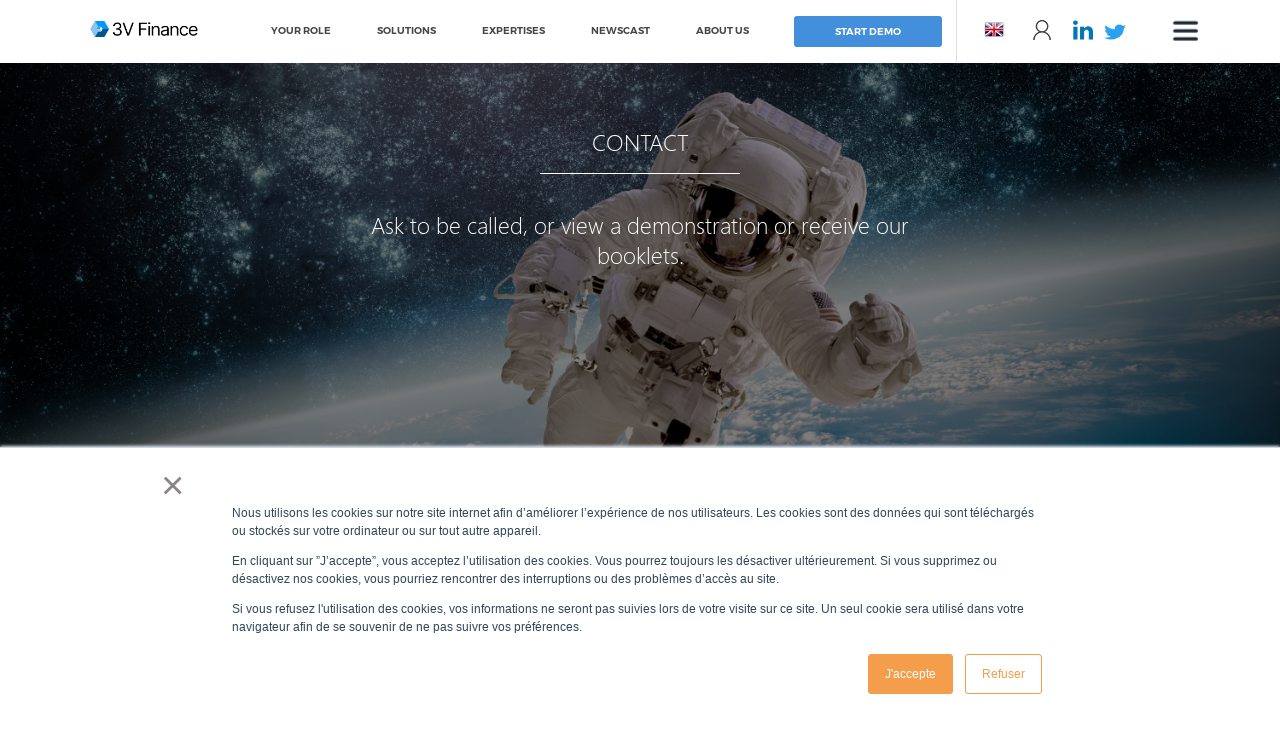

--- FILE ---
content_type: text/html; charset=UTF-8
request_url: https://www.3vfinance.com/en/contact-form
body_size: 8119
content:
<!doctype html><!--[if lt IE 7]> <html class="no-js lt-ie9 lt-ie8 lt-ie7" lang="en" > <![endif]--><!--[if IE 7]>    <html class="no-js lt-ie9 lt-ie8" lang="en" >        <![endif]--><!--[if IE 8]>    <html class="no-js lt-ie9" lang="en" >               <![endif]--><!--[if gt IE 8]><!--><html class="no-js" lang="en"><!--<![endif]--><head>
    <meta charset="utf-8">
    <meta http-equiv="X-UA-Compatible" content="IE=edge,chrome=1">
    <meta name="author" content="Titan Treasury 3V Finance">
    <meta name="description" content="Request for an information or a demo? Fill the form and one of our team member will get in touch with you as soon as possible. ">
    <meta name="generator" content="HubSpot">
    <title>REQUEST OF INFORMATION - 3V Finance | 3V Finance</title>
    <link rel="shortcut icon" href="https://www.3vfinance.com/hubfs/favicon.ico">
    
<meta name="viewport" content="width=device-width, initial-scale=1">

    <script src="/hs/hsstatic/jquery-libs/static-1.4/jquery/jquery-1.11.2.js"></script>
<script>hsjQuery = window['jQuery'];</script>
    <meta property="og:description" content="Request for an information or a demo? Fill the form and one of our team member will get in touch with you as soon as possible. ">
    <meta property="og:title" content="REQUEST OF INFORMATION - 3V Finance | 3V Finance">
    <meta name="twitter:description" content="Request for an information or a demo? Fill the form and one of our team member will get in touch with you as soon as possible. ">
    <meta name="twitter:title" content="REQUEST OF INFORMATION - 3V Finance | 3V Finance">

    

    
    <style>
a.cta_button{-moz-box-sizing:content-box !important;-webkit-box-sizing:content-box !important;box-sizing:content-box !important;vertical-align:middle}.hs-breadcrumb-menu{list-style-type:none;margin:0px 0px 0px 0px;padding:0px 0px 0px 0px}.hs-breadcrumb-menu-item{float:left;padding:10px 0px 10px 10px}.hs-breadcrumb-menu-divider:before{content:'›';padding-left:10px}.hs-featured-image-link{border:0}.hs-featured-image{float:right;margin:0 0 20px 20px;max-width:50%}@media (max-width: 568px){.hs-featured-image{float:none;margin:0;width:100%;max-width:100%}}.hs-screen-reader-text{clip:rect(1px, 1px, 1px, 1px);height:1px;overflow:hidden;position:absolute !important;width:1px}
</style>

<link rel="stylesheet" href="/hs/hsstatic/cos-LanguageSwitcher/static-1.336/sass/LanguageSwitcher.css">
    

    
<!--  Added by GoogleAnalytics integration -->
<script>
var _hsp = window._hsp = window._hsp || [];
_hsp.push(['addPrivacyConsentListener', function(consent) { if (consent.allowed || (consent.categories && consent.categories.analytics)) {
  (function(i,s,o,g,r,a,m){i['GoogleAnalyticsObject']=r;i[r]=i[r]||function(){
  (i[r].q=i[r].q||[]).push(arguments)},i[r].l=1*new Date();a=s.createElement(o),
  m=s.getElementsByTagName(o)[0];a.async=1;a.src=g;m.parentNode.insertBefore(a,m)
})(window,document,'script','//www.google-analytics.com/analytics.js','ga');
  ga('create','UA-168437191-1','auto');
  ga('send','pageview');
}}]);
</script>

<!-- /Added by GoogleAnalytics integration -->

<!--  Added by GoogleAnalytics4 integration -->
<script>
var _hsp = window._hsp = window._hsp || [];
window.dataLayer = window.dataLayer || [];
function gtag(){dataLayer.push(arguments);}

var useGoogleConsentModeV2 = true;
var waitForUpdateMillis = 1000;


if (!window._hsGoogleConsentRunOnce) {
  window._hsGoogleConsentRunOnce = true;

  gtag('consent', 'default', {
    'ad_storage': 'denied',
    'analytics_storage': 'denied',
    'ad_user_data': 'denied',
    'ad_personalization': 'denied',
    'wait_for_update': waitForUpdateMillis
  });

  if (useGoogleConsentModeV2) {
    _hsp.push(['useGoogleConsentModeV2'])
  } else {
    _hsp.push(['addPrivacyConsentListener', function(consent){
      var hasAnalyticsConsent = consent && (consent.allowed || (consent.categories && consent.categories.analytics));
      var hasAdsConsent = consent && (consent.allowed || (consent.categories && consent.categories.advertisement));

      gtag('consent', 'update', {
        'ad_storage': hasAdsConsent ? 'granted' : 'denied',
        'analytics_storage': hasAnalyticsConsent ? 'granted' : 'denied',
        'ad_user_data': hasAdsConsent ? 'granted' : 'denied',
        'ad_personalization': hasAdsConsent ? 'granted' : 'denied'
      });
    }]);
  }
}

gtag('js', new Date());
gtag('set', 'developer_id.dZTQ1Zm', true);
gtag('config', 'G-383498794');
</script>
<script async src="https://www.googletagmanager.com/gtag/js?id=G-383498794"></script>

<!-- /Added by GoogleAnalytics4 integration -->

    <link rel="canonical" href="https://www.3vfinance.com/en/contact-form">

<script type="text/javascript" src="https://www.bugherd.com/sidebarv2.js?apikey=jilrdzjlzouzygem6rdzag" async="true"></script>
<meta property="og:url" content="https://www.3vfinance.com/en/contact-form">
<meta name="twitter:card" content="summary">
<meta http-equiv="content-language" content="en">
<link rel="alternate" hreflang="en" href="https://www.3vfinance.com/en/contact-form">
<link rel="alternate" hreflang="fr" href="https://www.3vfinance.com/fr/accueil/eng-contacts/eng-contact-commercial">
<link rel="stylesheet" href="//7052064.fs1.hubspotusercontent-na1.net/hubfs/7052064/hub_generated/template_assets/DEFAULT_ASSET/1767118704405/template_layout.min.css">


<link rel="stylesheet" href="https://www.3vfinance.com/hubfs/hub_generated/template_assets/1/5955429187/1744422394844/template_3V_Finance_July2018-style.min.css">




</head>
<body class="commercial-contact-layout   hs-content-id-5980364257 hs-site-page page " style="">
    <div class="header-container-wrapper">
    <div class="header-container container-fluid">

<div class="row-fluid-wrapper row-depth-1 row-number-1">
<div class="row-fluid ">
<div class="span12 widget-span widget-type-global_group " style="" data-widget-type="global_group" data-x="0" data-w="12">
<div class="" data-global-widget-path="generated_global_groups/5979889618.html"><div class="row-fluid-wrapper row-depth-1 row-number-1 ">
<div class="row-fluid ">
<div id="english-header" class="span12 widget-span widget-type-cell hs-header-group desktop-header header-en" style="" data-widget-type="cell" data-x="0" data-w="12">

<div class="row-fluid-wrapper row-depth-1 row-number-2 ">
<div class="row-fluid ">
<div class="span12 widget-span widget-type-cell page-center" style="" data-widget-type="cell" data-x="0" data-w="12">

<div class="row-fluid-wrapper row-depth-1 row-number-3 ">
<div class="row-fluid ">
<div class="span2 widget-span widget-type-custom_widget hs-header-logo-group" style="" data-widget-type="custom_widget" data-x="0" data-w="2">
<div id="hs_cos_wrapper_module_1531388572487890" class="hs_cos_wrapper hs_cos_wrapper_widget hs_cos_wrapper_type_module widget-type-logo" style="" data-hs-cos-general-type="widget" data-hs-cos-type="module"><div class="hs-logo">
  <a href="/fr?hsLang=en">
    <img src="https://www.3vfinance.com/hubfs/Logo%203V%20Finance%20et%20titantreasury/3V-logo-blanc_small.png" alt="3V-logo-blanc_small" class="light-logo">	
    <img src="https://www.3vfinance.com/hubfs/Logo%203V%20Finance%20et%20titantreasury/3V-logo-noir_small.png" alt="3V-logo-noir_small" class="dark-logo">
  </a>
</div></div>

</div><!--end widget-span -->
<div class="span10 widget-span widget-type-cell hs-header-container" style="" data-widget-type="cell" data-x="2" data-w="10">

<div class="row-fluid-wrapper row-depth-1 row-number-4 ">
<div class="row-fluid ">
<div class="span9 widget-span widget-type-custom_widget custom-menu-primary" style="" data-widget-type="custom_widget" data-x="0" data-w="9">
<div id="hs_cos_wrapper_module_151811933987828" class="hs_cos_wrapper hs_cos_wrapper_widget hs_cos_wrapper_type_module widget-type-menu" style="" data-hs-cos-general-type="widget" data-hs-cos-type="module">
<span id="hs_cos_wrapper_module_151811933987828_" class="hs_cos_wrapper hs_cos_wrapper_widget hs_cos_wrapper_type_menu" style="" data-hs-cos-general-type="widget" data-hs-cos-type="menu"><div id="hs_menu_wrapper_module_151811933987828_" class="hs-menu-wrapper active-branch flyouts hs-menu-flow-horizontal" role="navigation" data-sitemap-name="default" data-menu-id="5980445791" aria-label="Navigation Menu">
 <ul role="menu">
  <li class="hs-menu-item hs-menu-depth-1 hs-item-has-children" role="none"><a href="https://www.3vfinance.com/en/accueil/eng-tms-titan-treasury-solutions" aria-haspopup="true" aria-expanded="false" role="menuitem">Your Role</a>
   <ul role="menu" class="hs-menu-children-wrapper">
    <li class="hs-menu-item hs-menu-depth-2" role="none"><a href="https://www.3vfinance.com/en/titan-treasury-solutions/titan-treasury-corporates" role="menuitem">Corporate</a></li>
    <li class="hs-menu-item hs-menu-depth-2" role="none"><a href="https://www.3vfinance.com/en/titan-treasury-solutions/titan-treasury-foncieres" role="menuitem">Reit &amp; housing</a></li>
    <li class="hs-menu-item hs-menu-depth-2" role="none"><a href="https://www.3vfinance.com/en/titan-treasury-solutions/titan-treasury-institutionnels" role="menuitem">Financial institution</a></li>
   </ul></li>
  <li class="hs-menu-item hs-menu-depth-1 hs-item-has-children" role="none"><a href="https://www.3vfinance.com/en/solutions" aria-haspopup="true" aria-expanded="false" role="menuitem">Solutions</a>
   <ul role="menu" class="hs-menu-children-wrapper">
    <li class="hs-menu-item hs-menu-depth-2" role="none"><a href="https://www.3vfinance.com/en/titan_treasury-strengthen-your-trms" role="menuitem">titanTreasury</a></li>
    <li class="hs-menu-item hs-menu-depth-2" role="none"><a href="https://www.3vfinance.com/en/our-expertise/expert-services" role="menuitem">Services</a></li>
    <li class="hs-menu-item hs-menu-depth-2" role="none"><a href="https://www.3vfinance.com/en/notre-expertise/la-methodologie-de-projet" role="menuitem">Projects</a></li>
    <li class="hs-menu-item hs-menu-depth-2" role="none"><a href="https://www.3vfinance.com/en/our-expertise/cloud-secure" role="menuitem">Secured Cloud</a></li>
   </ul></li>
  <li class="hs-menu-item hs-menu-depth-1 hs-item-has-children" role="none"><a href="https://www.3vfinance.com/en/risk-expertise/" aria-haspopup="true" aria-expanded="false" role="menuitem">Expertises</a>
   <ul role="menu" class="hs-menu-children-wrapper">
    <li class="hs-menu-item hs-menu-depth-2" role="none"><a href="https://www.3vfinance.com/en/titan-treasury-expertise/risk-management" role="menuitem">Market risk management</a></li>
    <li class="hs-menu-item hs-menu-depth-2" role="none"><a href="https://www.3vfinance.com/en/fx_risk_management_by_3vfinance" role="menuitem">Forex risk management</a></li>
    <li class="hs-menu-item hs-menu-depth-2" role="none"><a href="https://www.3vfinance.com/en/liquidity_risk_management_by_3vfinance" role="menuitem">Liquidity risk management</a></li>
    <li class="hs-menu-item hs-menu-depth-2" role="none"><a href="https://www.3vfinance.com/en/accueil/eng-tms-titan-treasury-expertise/eng-credit-risk" role="menuitem">Credit risk management</a></li>
    <li class="hs-menu-item hs-menu-depth-2" role="none"><a href="https://www.3vfinance.com/en/commodities-management-by-3vfinance" role="menuitem">Commodity risk management</a></li>
    <li class="hs-menu-item hs-menu-depth-2" role="none"><a href="https://www.3vfinance.com/en/pre-accounting-by-3vfinance" role="menuitem">Pre-accounting</a></li>
    <li class="hs-menu-item hs-menu-depth-2" role="none"><a href="https://www.3vfinance.com/en/our-expertise/regulations" role="menuitem">Regulations</a></li>
   </ul></li>
  <li class="hs-menu-item hs-menu-depth-1 hs-item-has-children" role="none"><a href="https://www.3vfinance.com/en/votre-source-dinformations-sur-la-gestion-des-risques-financiers" aria-haspopup="true" aria-expanded="false" role="menuitem">Newscast</a>
   <ul role="menu" class="hs-menu-children-wrapper">
    <li class="hs-menu-item hs-menu-depth-2" role="none"><a href="https://www.3vfinance.com/infinance-le-blog/en" role="menuitem">inFinance le Blog</a></li>
    <li class="hs-menu-item hs-menu-depth-2" role="none"><a href="https://www.3vfinance.com/en/accueil/eng-clients/eng-tms-titan-treasury-customers-testimonials/" role="menuitem">Testimonials</a></li>
    <li class="hs-menu-item hs-menu-depth-2" role="none"><a href="https://www.3vfinance.com/en/ressources/" role="menuitem">Resources</a></li>
   </ul></li>
  <li class="hs-menu-item hs-menu-depth-1 hs-item-has-children" role="none"><a href="https://www.3vfinance.com/en/about-us-3vfinance" aria-haspopup="true" aria-expanded="false" role="menuitem">about us </a>
   <ul role="menu" class="hs-menu-children-wrapper">
    <li class="hs-menu-item hs-menu-depth-2" role="none"><a href="https://www.3vfinance.com/en/why-3vfinance/who-we-are-clone" role="menuitem">Who are we</a></li>
    <li class="hs-menu-item hs-menu-depth-2" role="none"><a href="https://www.3vfinance.com/en/about-us/viel-group" role="menuitem">Viel group</a></li>
    <li class="hs-menu-item hs-menu-depth-2" role="none"><a href="https://www.3vfinance.com/en/why-3vfinance/our-values" role="menuitem">Our values</a></li>
    <li class="hs-menu-item hs-menu-depth-2" role="none"><a href="https://www.3vfinance.com/en/where-are-our-partners" role="menuitem">Our partners</a></li>
   </ul></li>
 </ul>
</div></span></div>

</div><!--end widget-span -->
<div class="span3 widget-span widget-type-custom_widget " style="" data-widget-type="custom_widget" data-x="9" data-w="3">
<div id="hs_cos_wrapper_module_153208186031034" class="hs_cos_wrapper hs_cos_wrapper_widget hs_cos_wrapper_type_module widget-type-logo" style="" data-hs-cos-general-type="widget" data-hs-cos-type="module"><a href="/en/accueil/eng-contacts/eng-contact-commercial?hsLang=en" class="bt-link">Start demo</a>
<div class="link-blocs">
  <div class="options">
    <span class="languages lang_fr english tooltip-trigger">
      <span id="hs_cos_wrapper_module_153208186031034_" class="hs_cos_wrapper hs_cos_wrapper_widget hs_cos_wrapper_type_language_switcher" style="" data-hs-cos-general-type="widget" data-hs-cos-type="language_switcher"><div class="lang_switcher_class">
   <div class="globe_class" onclick="">
       <ul class="lang_list_class">
           <li>
               <a class="lang_switcher_link" data-language="en" lang="en" href="https://www.3vfinance.com/en/contact-form">English</a>
           </li>
           <li>
               <a class="lang_switcher_link" data-language="fr" lang="fr" href="https://www.3vfinance.com/fr/accueil/eng-contacts/eng-contact-commercial">Français</a>
           </li>
       </ul>
   </div>
</div></span>
    </span>
        <span class="connect tooltip-trigger">
      <span class="tooltip-wrapper tooltip-right">
        <span class="tooltip tooltip-middle">
          <span class="tool-item"><a href="https://3vfinance6268.zendesk.com">Client support</a></span>
        </span>
      </span>
    </span>
  </div>
  <div class="socials">
    <a target="_blank" href="https://www.linkedin.com/company/3v-finance/" class="in"></a>
    <a target="_blank" href="https://twitter.com/3VFinance" class="fb"></a>
  </div>
</div></div>

</div><!--end widget-span -->
</div><!--end row-->
</div><!--end row-wrapper -->

</div><!--end widget-span -->
</div><!--end row-->
</div><!--end row-wrapper -->

<div class="row-fluid-wrapper row-depth-1 row-number-5 ">
<div class="row-fluid ">
<div class="span12 widget-span widget-type-custom_widget custom-menu-secondary desktop" style="" data-widget-type="custom_widget" data-x="0" data-w="12">
<div id="hs_cos_wrapper_module_1531817679600525" class="hs_cos_wrapper hs_cos_wrapper_widget hs_cos_wrapper_type_module widget-type-menu" style="" data-hs-cos-general-type="widget" data-hs-cos-type="module">
<span id="hs_cos_wrapper_module_1531817679600525_" class="hs_cos_wrapper hs_cos_wrapper_widget hs_cos_wrapper_type_menu" style="" data-hs-cos-general-type="widget" data-hs-cos-type="menu"><div id="hs_menu_wrapper_module_1531817679600525_" class="hs-menu-wrapper active-branch no-flyouts hs-menu-flow-horizontal" role="navigation" data-sitemap-name="default" data-menu-id="5980445791" aria-label="Navigation Menu">
 <ul role="menu">
  <li class="hs-menu-item hs-menu-depth-1 hs-item-has-children" role="none"><a href="https://www.3vfinance.com/en/accueil/eng-tms-titan-treasury-solutions" aria-haspopup="true" aria-expanded="false" role="menuitem">Your Role</a>
   <ul role="menu" class="hs-menu-children-wrapper">
    <li class="hs-menu-item hs-menu-depth-2" role="none"><a href="https://www.3vfinance.com/en/titan-treasury-solutions/titan-treasury-corporates" role="menuitem">Corporate</a></li>
    <li class="hs-menu-item hs-menu-depth-2" role="none"><a href="https://www.3vfinance.com/en/titan-treasury-solutions/titan-treasury-foncieres" role="menuitem">Reit &amp; housing</a></li>
    <li class="hs-menu-item hs-menu-depth-2" role="none"><a href="https://www.3vfinance.com/en/titan-treasury-solutions/titan-treasury-institutionnels" role="menuitem">Financial institution</a></li>
   </ul></li>
  <li class="hs-menu-item hs-menu-depth-1 hs-item-has-children" role="none"><a href="https://www.3vfinance.com/en/solutions" aria-haspopup="true" aria-expanded="false" role="menuitem">Solutions</a>
   <ul role="menu" class="hs-menu-children-wrapper">
    <li class="hs-menu-item hs-menu-depth-2" role="none"><a href="https://www.3vfinance.com/en/titan_treasury-strengthen-your-trms" role="menuitem">titanTreasury</a></li>
    <li class="hs-menu-item hs-menu-depth-2" role="none"><a href="https://www.3vfinance.com/en/our-expertise/expert-services" role="menuitem">Services</a></li>
    <li class="hs-menu-item hs-menu-depth-2" role="none"><a href="https://www.3vfinance.com/en/notre-expertise/la-methodologie-de-projet" role="menuitem">Projects</a></li>
    <li class="hs-menu-item hs-menu-depth-2" role="none"><a href="https://www.3vfinance.com/en/our-expertise/cloud-secure" role="menuitem">Secured Cloud</a></li>
   </ul></li>
  <li class="hs-menu-item hs-menu-depth-1 hs-item-has-children" role="none"><a href="https://www.3vfinance.com/en/risk-expertise/" aria-haspopup="true" aria-expanded="false" role="menuitem">Expertises</a>
   <ul role="menu" class="hs-menu-children-wrapper">
    <li class="hs-menu-item hs-menu-depth-2" role="none"><a href="https://www.3vfinance.com/en/titan-treasury-expertise/risk-management" role="menuitem">Market risk management</a></li>
    <li class="hs-menu-item hs-menu-depth-2" role="none"><a href="https://www.3vfinance.com/en/fx_risk_management_by_3vfinance" role="menuitem">Forex risk management</a></li>
    <li class="hs-menu-item hs-menu-depth-2" role="none"><a href="https://www.3vfinance.com/en/liquidity_risk_management_by_3vfinance" role="menuitem">Liquidity risk management</a></li>
    <li class="hs-menu-item hs-menu-depth-2" role="none"><a href="https://www.3vfinance.com/en/accueil/eng-tms-titan-treasury-expertise/eng-credit-risk" role="menuitem">Credit risk management</a></li>
    <li class="hs-menu-item hs-menu-depth-2" role="none"><a href="https://www.3vfinance.com/en/commodities-management-by-3vfinance" role="menuitem">Commodity risk management</a></li>
    <li class="hs-menu-item hs-menu-depth-2" role="none"><a href="https://www.3vfinance.com/en/pre-accounting-by-3vfinance" role="menuitem">Pre-accounting</a></li>
    <li class="hs-menu-item hs-menu-depth-2" role="none"><a href="https://www.3vfinance.com/en/our-expertise/regulations" role="menuitem">Regulations</a></li>
   </ul></li>
  <li class="hs-menu-item hs-menu-depth-1 hs-item-has-children" role="none"><a href="https://www.3vfinance.com/en/votre-source-dinformations-sur-la-gestion-des-risques-financiers" aria-haspopup="true" aria-expanded="false" role="menuitem">Newscast</a>
   <ul role="menu" class="hs-menu-children-wrapper">
    <li class="hs-menu-item hs-menu-depth-2" role="none"><a href="https://www.3vfinance.com/infinance-le-blog/en" role="menuitem">inFinance le Blog</a></li>
    <li class="hs-menu-item hs-menu-depth-2" role="none"><a href="https://www.3vfinance.com/en/accueil/eng-clients/eng-tms-titan-treasury-customers-testimonials/" role="menuitem">Testimonials</a></li>
    <li class="hs-menu-item hs-menu-depth-2" role="none"><a href="https://www.3vfinance.com/en/ressources/" role="menuitem">Resources</a></li>
   </ul></li>
  <li class="hs-menu-item hs-menu-depth-1 hs-item-has-children" role="none"><a href="https://www.3vfinance.com/en/about-us-3vfinance" aria-haspopup="true" aria-expanded="false" role="menuitem">about us </a>
   <ul role="menu" class="hs-menu-children-wrapper">
    <li class="hs-menu-item hs-menu-depth-2" role="none"><a href="https://www.3vfinance.com/en/why-3vfinance/who-we-are-clone" role="menuitem">Who are we</a></li>
    <li class="hs-menu-item hs-menu-depth-2" role="none"><a href="https://www.3vfinance.com/en/about-us/viel-group" role="menuitem">Viel group</a></li>
    <li class="hs-menu-item hs-menu-depth-2" role="none"><a href="https://www.3vfinance.com/en/why-3vfinance/our-values" role="menuitem">Our values</a></li>
    <li class="hs-menu-item hs-menu-depth-2" role="none"><a href="https://www.3vfinance.com/en/where-are-our-partners" role="menuitem">Our partners</a></li>
   </ul></li>
 </ul>
</div></span></div>

</div><!--end widget-span -->
</div><!--end row-->
</div><!--end row-wrapper -->

<div class="row-fluid-wrapper row-depth-1 row-number-6 ">
<div class="row-fluid ">
<div class="span12 widget-span widget-type-custom_widget " style="" data-widget-type="custom_widget" data-x="0" data-w="12">
<div id="hs_cos_wrapper_module_1531386713393371" class="hs_cos_wrapper hs_cos_wrapper_widget hs_cos_wrapper_type_module widget-type-logo" style="" data-hs-cos-general-type="widget" data-hs-cos-type="module"><a id="toggle-menu-desktop" class="hide-mobile menu-trigger" href="#">
  <span class="burger">
    <span class="tranche tranche_1" id="tranche_1"></span>
    <span class="tranche tranche_2" id="tranche_2"></span>
    <span class="tranche tranche_3" id="tranche_3"></span>
  </span>
</a>

<div class="mobile-trigger-grp" style="display:none;">
  <a id="toggle-menu-desktop" class="menu-trigger">
    <span class="burger">
      <span class="tranche tranche_1" id="tranche_1"></span>
      <span class="tranche tranche_2" id="tranche_2"></span>
      <span class="tranche tranche_3" id="tranche_3"></span>
    </span>
  </a>
  <a id="toggle-menu" class="open-menu no-select no-an-resize tablette-mobile btn-close"></a>
</div></div>

</div><!--end widget-span -->
</div><!--end row-->
</div><!--end row-wrapper -->

</div><!--end widget-span -->
</div><!--end row-->
</div><!--end row-wrapper -->

</div><!--end widget-span -->
</div><!--end row-->
</div><!--end row-wrapper -->

<div class="row-fluid-wrapper row-depth-1 row-number-7 ">
<div class="row-fluid ">
<div class="span12 widget-span widget-type-cell hs-header-group mobile-header header-en-mobile" style="" data-widget-type="cell" data-x="0" data-w="12">

<div class="row-fluid-wrapper row-depth-1 row-number-8 ">
<div class="row-fluid ">
<div class="span12 widget-span widget-type-cell page-center" style="" data-widget-type="cell" data-x="0" data-w="12">

<div class="row-fluid-wrapper row-depth-1 row-number-9 ">
<div class="row-fluid ">
<div class="span12 widget-span widget-type-cell hs-header-container" style="" data-widget-type="cell" data-x="0" data-w="12">

<div class="row-fluid-wrapper row-depth-1 row-number-10 ">
<div class="row-fluid ">
<div class="span12 widget-span widget-type-custom_widget hs-header-logo-group" style="" data-widget-type="custom_widget" data-x="0" data-w="12">
<div id="hs_cos_wrapper_module_153147595399753" class="hs_cos_wrapper hs_cos_wrapper_widget hs_cos_wrapper_type_module widget-type-logo" style="" data-hs-cos-general-type="widget" data-hs-cos-type="module"><div class="hs-logo">
  <a href="/fr?hsLang=en">
    <img src="https://www.3vfinance.com/hubfs/3V%20Finance%20July%202018/Images/logo_white.png" alt="3V Finance" class="light-logo">	
    <img src="https://www.3vfinance.com/hubfs/3V%20Finance%20July%202018/Images/logo_header.png" alt="3V Finance" class="dark-logo">
  </a>
</div></div>

</div><!--end widget-span -->
</div><!--end row-->
</div><!--end row-wrapper -->

<div class="row-fluid-wrapper row-depth-1 row-number-11 ">
<div class="row-fluid ">
<div class="span12 widget-span widget-type-custom_widget hs-header-right-group top" style="" data-widget-type="custom_widget" data-x="0" data-w="12">
<div id="hs_cos_wrapper_module_153243094714683" class="hs_cos_wrapper hs_cos_wrapper_widget hs_cos_wrapper_type_module widget-type-logo" style="" data-hs-cos-general-type="widget" data-hs-cos-type="module"><a href="/en/accueil/eng-contacts/eng-contact-commercial?hsLang=en" class="bt-link">Start demo</a>
<div class="link-blocs">
  <div class="options">
    <span class="languages lang_fr english tooltip-trigger">
      <span id="hs_cos_wrapper_module_153243094714683_" class="hs_cos_wrapper hs_cos_wrapper_widget hs_cos_wrapper_type_language_switcher" style="" data-hs-cos-general-type="widget" data-hs-cos-type="language_switcher"><div class="lang_switcher_class">
   <div class="globe_class" onclick="">
       <ul class="lang_list_class">
           <li>
               <a class="lang_switcher_link" data-language="en" lang="en" href="https://www.3vfinance.com/en/contact-form">English</a>
           </li>
           <li>
               <a class="lang_switcher_link" data-language="fr" lang="fr" href="https://www.3vfinance.com/fr/accueil/eng-contacts/eng-contact-commercial">Français</a>
           </li>
       </ul>
   </div>
</div></span>
    </span>
        <span class="connect tooltip-trigger">
      <span class="tooltip-wrapper tooltip-right">
        <span class="tooltip tooltip-middle">
          <span class="tool-item"><a href="https://3vfinance6268.zendesk.com">Client support</a></span>
        </span>
      </span>
    </span>
  </div>
  <div class="socials">
    <a target="_blank" href="https://www.linkedin.com/company/3v-finance/" class="in"></a>
    <a target="_blank" href="https://twitter.com/3VFinance" class="fb"></a>
  </div>
</div></div>

</div><!--end widget-span -->
</div><!--end row-->
</div><!--end row-wrapper -->

<div class="row-fluid-wrapper row-depth-1 row-number-12 ">
<div class="row-fluid ">
<div class="span12 widget-span widget-type-custom_widget custom-menu-primary" style="" data-widget-type="custom_widget" data-x="0" data-w="12">
<div id="hs_cos_wrapper_module_153147595399755" class="hs_cos_wrapper hs_cos_wrapper_widget hs_cos_wrapper_type_module widget-type-menu" style="" data-hs-cos-general-type="widget" data-hs-cos-type="module">
<span id="hs_cos_wrapper_module_153147595399755_" class="hs_cos_wrapper hs_cos_wrapper_widget hs_cos_wrapper_type_menu" style="" data-hs-cos-general-type="widget" data-hs-cos-type="menu"><div id="hs_menu_wrapper_module_153147595399755_" class="hs-menu-wrapper active-branch flyouts hs-menu-flow-horizontal" role="navigation" data-sitemap-name="default" data-menu-id="5980445791" aria-label="Navigation Menu">
 <ul role="menu">
  <li class="hs-menu-item hs-menu-depth-1 hs-item-has-children" role="none"><a href="https://www.3vfinance.com/en/accueil/eng-tms-titan-treasury-solutions" aria-haspopup="true" aria-expanded="false" role="menuitem">Your Role</a>
   <ul role="menu" class="hs-menu-children-wrapper">
    <li class="hs-menu-item hs-menu-depth-2" role="none"><a href="https://www.3vfinance.com/en/titan-treasury-solutions/titan-treasury-corporates" role="menuitem">Corporate</a></li>
    <li class="hs-menu-item hs-menu-depth-2" role="none"><a href="https://www.3vfinance.com/en/titan-treasury-solutions/titan-treasury-foncieres" role="menuitem">Reit &amp; housing</a></li>
    <li class="hs-menu-item hs-menu-depth-2" role="none"><a href="https://www.3vfinance.com/en/titan-treasury-solutions/titan-treasury-institutionnels" role="menuitem">Financial institution</a></li>
   </ul></li>
  <li class="hs-menu-item hs-menu-depth-1 hs-item-has-children" role="none"><a href="https://www.3vfinance.com/en/solutions" aria-haspopup="true" aria-expanded="false" role="menuitem">Solutions</a>
   <ul role="menu" class="hs-menu-children-wrapper">
    <li class="hs-menu-item hs-menu-depth-2" role="none"><a href="https://www.3vfinance.com/en/titan_treasury-strengthen-your-trms" role="menuitem">titanTreasury</a></li>
    <li class="hs-menu-item hs-menu-depth-2" role="none"><a href="https://www.3vfinance.com/en/our-expertise/expert-services" role="menuitem">Services</a></li>
    <li class="hs-menu-item hs-menu-depth-2" role="none"><a href="https://www.3vfinance.com/en/notre-expertise/la-methodologie-de-projet" role="menuitem">Projects</a></li>
    <li class="hs-menu-item hs-menu-depth-2" role="none"><a href="https://www.3vfinance.com/en/our-expertise/cloud-secure" role="menuitem">Secured Cloud</a></li>
   </ul></li>
  <li class="hs-menu-item hs-menu-depth-1 hs-item-has-children" role="none"><a href="https://www.3vfinance.com/en/risk-expertise/" aria-haspopup="true" aria-expanded="false" role="menuitem">Expertises</a>
   <ul role="menu" class="hs-menu-children-wrapper">
    <li class="hs-menu-item hs-menu-depth-2" role="none"><a href="https://www.3vfinance.com/en/titan-treasury-expertise/risk-management" role="menuitem">Market risk management</a></li>
    <li class="hs-menu-item hs-menu-depth-2" role="none"><a href="https://www.3vfinance.com/en/fx_risk_management_by_3vfinance" role="menuitem">Forex risk management</a></li>
    <li class="hs-menu-item hs-menu-depth-2" role="none"><a href="https://www.3vfinance.com/en/liquidity_risk_management_by_3vfinance" role="menuitem">Liquidity risk management</a></li>
    <li class="hs-menu-item hs-menu-depth-2" role="none"><a href="https://www.3vfinance.com/en/accueil/eng-tms-titan-treasury-expertise/eng-credit-risk" role="menuitem">Credit risk management</a></li>
    <li class="hs-menu-item hs-menu-depth-2" role="none"><a href="https://www.3vfinance.com/en/commodities-management-by-3vfinance" role="menuitem">Commodity risk management</a></li>
    <li class="hs-menu-item hs-menu-depth-2" role="none"><a href="https://www.3vfinance.com/en/pre-accounting-by-3vfinance" role="menuitem">Pre-accounting</a></li>
    <li class="hs-menu-item hs-menu-depth-2" role="none"><a href="https://www.3vfinance.com/en/our-expertise/regulations" role="menuitem">Regulations</a></li>
   </ul></li>
  <li class="hs-menu-item hs-menu-depth-1 hs-item-has-children" role="none"><a href="https://www.3vfinance.com/en/votre-source-dinformations-sur-la-gestion-des-risques-financiers" aria-haspopup="true" aria-expanded="false" role="menuitem">Newscast</a>
   <ul role="menu" class="hs-menu-children-wrapper">
    <li class="hs-menu-item hs-menu-depth-2" role="none"><a href="https://www.3vfinance.com/infinance-le-blog/en" role="menuitem">inFinance le Blog</a></li>
    <li class="hs-menu-item hs-menu-depth-2" role="none"><a href="https://www.3vfinance.com/en/accueil/eng-clients/eng-tms-titan-treasury-customers-testimonials/" role="menuitem">Testimonials</a></li>
    <li class="hs-menu-item hs-menu-depth-2" role="none"><a href="https://www.3vfinance.com/en/ressources/" role="menuitem">Resources</a></li>
   </ul></li>
  <li class="hs-menu-item hs-menu-depth-1 hs-item-has-children" role="none"><a href="https://www.3vfinance.com/en/about-us-3vfinance" aria-haspopup="true" aria-expanded="false" role="menuitem">about us </a>
   <ul role="menu" class="hs-menu-children-wrapper">
    <li class="hs-menu-item hs-menu-depth-2" role="none"><a href="https://www.3vfinance.com/en/why-3vfinance/who-we-are-clone" role="menuitem">Who are we</a></li>
    <li class="hs-menu-item hs-menu-depth-2" role="none"><a href="https://www.3vfinance.com/en/about-us/viel-group" role="menuitem">Viel group</a></li>
    <li class="hs-menu-item hs-menu-depth-2" role="none"><a href="https://www.3vfinance.com/en/why-3vfinance/our-values" role="menuitem">Our values</a></li>
    <li class="hs-menu-item hs-menu-depth-2" role="none"><a href="https://www.3vfinance.com/en/where-are-our-partners" role="menuitem">Our partners</a></li>
   </ul></li>
 </ul>
</div></span></div>

</div><!--end widget-span -->
</div><!--end row-->
</div><!--end row-wrapper -->

<div class="row-fluid-wrapper row-depth-1 row-number-13 ">
<div class="row-fluid ">
<div class="span12 widget-span widget-type-custom_widget " style="" data-widget-type="custom_widget" data-x="0" data-w="12">
<div id="hs_cos_wrapper_module_153243486570956" class="hs_cos_wrapper hs_cos_wrapper_widget hs_cos_wrapper_type_module widget-type-logo" style="" data-hs-cos-general-type="widget" data-hs-cos-type="module"><div class="link-blocs">
  <div class="socials">
    <a target="_blank" href="https://www.linkedin.com/company/3v-finance/" class="in"></a>
    <a target="_blank" href="https://twitter.com/3vfinance_fr" class="fb"></a>
  </div>
  <div class="options">
    <span class="contacts tooltip-trigger">
      <span class="tooltip-wrapper tooltip-middle">
        <span class="tooltip tooltip-middle">
         <span class="tool-item"><a href="/en/accueil/eng-contacts?hsLang=en">Contacts</a></span>
        </span>
      </span>
    </span>
    <span class="languages lang_fr tooltip-trigger">
      <span class="tooltip-wrapper tooltip-left">
        <span class="tooltip">
          <span id="hs_cos_wrapper_module_153243486570956_" class="hs_cos_wrapper hs_cos_wrapper_widget hs_cos_wrapper_type_language_switcher" style="" data-hs-cos-general-type="widget" data-hs-cos-type="language_switcher"><div class="lang_switcher_class">
   <div class="globe_class" onclick="">
       <ul class="lang_list_class">
           <li>
               <a class="lang_switcher_link" data-language="en" lang="en" href="https://www.3vfinance.com/en/contact-form">English</a>
           </li>
           <li>
               <a class="lang_switcher_link" data-language="fr" lang="fr" href="https://www.3vfinance.com/fr/accueil/eng-contacts/eng-contact-commercial">Français</a>
           </li>
       </ul>
   </div>
</div></span>
        </span>
      </span>
    </span>
    <span class="connect tooltip-trigger">
      <span class="tooltip-wrapper tooltip-right">
        <span class="tooltip tooltip-middle">
          <span class="tool-item"><a href="https://3vfinance6268.zendesk.com">Support Client</a></span>
        </span>
      </span>
    </span>
  </div>
</div></div>

</div><!--end widget-span -->
</div><!--end row-->
</div><!--end row-wrapper -->

</div><!--end widget-span -->
</div><!--end row-->
</div><!--end row-wrapper -->

<div class="row-fluid-wrapper row-depth-1 row-number-14 ">
<div class="row-fluid ">
<div class="span12 widget-span widget-type-custom_widget " style="" data-widget-type="custom_widget" data-x="0" data-w="12">
<div id="hs_cos_wrapper_module_153147595399757" class="hs_cos_wrapper hs_cos_wrapper_widget hs_cos_wrapper_type_module widget-type-logo" style="" data-hs-cos-general-type="widget" data-hs-cos-type="module"><a id="toggle-menu-desktop" class="hide-mobile menu-trigger" href="#">
  <span class="burger">
    <span class="tranche tranche_1" id="tranche_1"></span>
    <span class="tranche tranche_2" id="tranche_2"></span>
    <span class="tranche tranche_3" id="tranche_3"></span>
  </span>
</a>

<div class="mobile-trigger-grp" style="display:none;">
  <a id="toggle-menu-desktop" class="menu-trigger">
    <span class="burger">
      <span class="tranche tranche_1" id="tranche_1"></span>
      <span class="tranche tranche_2" id="tranche_2"></span>
      <span class="tranche tranche_3" id="tranche_3"></span>
    </span>
  </a>
  <a id="toggle-menu" class="open-menu no-select no-an-resize tablette-mobile btn-close"></a>
</div></div>

</div><!--end widget-span -->
</div><!--end row-->
</div><!--end row-wrapper -->

</div><!--end widget-span -->
</div><!--end row-->
</div><!--end row-wrapper -->

</div><!--end widget-span -->
</div><!--end row-->
</div><!--end row-wrapper -->

<div class="row-fluid-wrapper row-depth-1 row-number-15 ">
<div class="row-fluid ">
<div class="span12 widget-span widget-type-custom_widget custom-menu-secondary mobile" style="" data-widget-type="custom_widget" data-x="0" data-w="12">
<div id="hs_cos_wrapper_module_1531905022253498" class="hs_cos_wrapper hs_cos_wrapper_widget hs_cos_wrapper_type_module widget-type-menu" style="" data-hs-cos-general-type="widget" data-hs-cos-type="module">
<span id="hs_cos_wrapper_module_1531905022253498_" class="hs_cos_wrapper hs_cos_wrapper_widget hs_cos_wrapper_type_menu" style="" data-hs-cos-general-type="widget" data-hs-cos-type="menu"><div id="hs_menu_wrapper_module_1531905022253498_" class="hs-menu-wrapper active-branch no-flyouts hs-menu-flow-horizontal" role="navigation" data-sitemap-name="default" data-menu-id="5980445791" aria-label="Navigation Menu">
 <ul role="menu">
  <li class="hs-menu-item hs-menu-depth-1 hs-item-has-children" role="none"><a href="https://www.3vfinance.com/en/accueil/eng-tms-titan-treasury-solutions" aria-haspopup="true" aria-expanded="false" role="menuitem">Your Role</a>
   <ul role="menu" class="hs-menu-children-wrapper">
    <li class="hs-menu-item hs-menu-depth-2" role="none"><a href="https://www.3vfinance.com/en/titan-treasury-solutions/titan-treasury-corporates" role="menuitem">Corporate</a></li>
    <li class="hs-menu-item hs-menu-depth-2" role="none"><a href="https://www.3vfinance.com/en/titan-treasury-solutions/titan-treasury-foncieres" role="menuitem">Reit &amp; housing</a></li>
    <li class="hs-menu-item hs-menu-depth-2" role="none"><a href="https://www.3vfinance.com/en/titan-treasury-solutions/titan-treasury-institutionnels" role="menuitem">Financial institution</a></li>
   </ul></li>
  <li class="hs-menu-item hs-menu-depth-1 hs-item-has-children" role="none"><a href="https://www.3vfinance.com/en/solutions" aria-haspopup="true" aria-expanded="false" role="menuitem">Solutions</a>
   <ul role="menu" class="hs-menu-children-wrapper">
    <li class="hs-menu-item hs-menu-depth-2" role="none"><a href="https://www.3vfinance.com/en/titan_treasury-strengthen-your-trms" role="menuitem">titanTreasury</a></li>
    <li class="hs-menu-item hs-menu-depth-2" role="none"><a href="https://www.3vfinance.com/en/our-expertise/expert-services" role="menuitem">Services</a></li>
    <li class="hs-menu-item hs-menu-depth-2" role="none"><a href="https://www.3vfinance.com/en/notre-expertise/la-methodologie-de-projet" role="menuitem">Projects</a></li>
    <li class="hs-menu-item hs-menu-depth-2" role="none"><a href="https://www.3vfinance.com/en/our-expertise/cloud-secure" role="menuitem">Secured Cloud</a></li>
   </ul></li>
  <li class="hs-menu-item hs-menu-depth-1 hs-item-has-children" role="none"><a href="https://www.3vfinance.com/en/risk-expertise/" aria-haspopup="true" aria-expanded="false" role="menuitem">Expertises</a>
   <ul role="menu" class="hs-menu-children-wrapper">
    <li class="hs-menu-item hs-menu-depth-2" role="none"><a href="https://www.3vfinance.com/en/titan-treasury-expertise/risk-management" role="menuitem">Market risk management</a></li>
    <li class="hs-menu-item hs-menu-depth-2" role="none"><a href="https://www.3vfinance.com/en/fx_risk_management_by_3vfinance" role="menuitem">Forex risk management</a></li>
    <li class="hs-menu-item hs-menu-depth-2" role="none"><a href="https://www.3vfinance.com/en/liquidity_risk_management_by_3vfinance" role="menuitem">Liquidity risk management</a></li>
    <li class="hs-menu-item hs-menu-depth-2" role="none"><a href="https://www.3vfinance.com/en/accueil/eng-tms-titan-treasury-expertise/eng-credit-risk" role="menuitem">Credit risk management</a></li>
    <li class="hs-menu-item hs-menu-depth-2" role="none"><a href="https://www.3vfinance.com/en/commodities-management-by-3vfinance" role="menuitem">Commodity risk management</a></li>
    <li class="hs-menu-item hs-menu-depth-2" role="none"><a href="https://www.3vfinance.com/en/pre-accounting-by-3vfinance" role="menuitem">Pre-accounting</a></li>
    <li class="hs-menu-item hs-menu-depth-2" role="none"><a href="https://www.3vfinance.com/en/our-expertise/regulations" role="menuitem">Regulations</a></li>
   </ul></li>
  <li class="hs-menu-item hs-menu-depth-1 hs-item-has-children" role="none"><a href="https://www.3vfinance.com/en/votre-source-dinformations-sur-la-gestion-des-risques-financiers" aria-haspopup="true" aria-expanded="false" role="menuitem">Newscast</a>
   <ul role="menu" class="hs-menu-children-wrapper">
    <li class="hs-menu-item hs-menu-depth-2" role="none"><a href="https://www.3vfinance.com/infinance-le-blog/en" role="menuitem">inFinance le Blog</a></li>
    <li class="hs-menu-item hs-menu-depth-2" role="none"><a href="https://www.3vfinance.com/en/accueil/eng-clients/eng-tms-titan-treasury-customers-testimonials/" role="menuitem">Testimonials</a></li>
    <li class="hs-menu-item hs-menu-depth-2" role="none"><a href="https://www.3vfinance.com/en/ressources/" role="menuitem">Resources</a></li>
   </ul></li>
  <li class="hs-menu-item hs-menu-depth-1 hs-item-has-children" role="none"><a href="https://www.3vfinance.com/en/about-us-3vfinance" aria-haspopup="true" aria-expanded="false" role="menuitem">about us </a>
   <ul role="menu" class="hs-menu-children-wrapper">
    <li class="hs-menu-item hs-menu-depth-2" role="none"><a href="https://www.3vfinance.com/en/why-3vfinance/who-we-are-clone" role="menuitem">Who are we</a></li>
    <li class="hs-menu-item hs-menu-depth-2" role="none"><a href="https://www.3vfinance.com/en/about-us/viel-group" role="menuitem">Viel group</a></li>
    <li class="hs-menu-item hs-menu-depth-2" role="none"><a href="https://www.3vfinance.com/en/why-3vfinance/our-values" role="menuitem">Our values</a></li>
    <li class="hs-menu-item hs-menu-depth-2" role="none"><a href="https://www.3vfinance.com/en/where-are-our-partners" role="menuitem">Our partners</a></li>
   </ul></li>
 </ul>
</div></span></div>

</div><!--end widget-span -->
</div><!--end row-->
</div><!--end row-wrapper -->
</div>
</div><!--end widget-span -->
</div><!--end row-->
</div><!--end row-wrapper -->

    </div><!--end header -->
</div><!--end header wrapper -->

<div class="body-container-wrapper">
    <div class="body-container container-fluid">

<div class="row-fluid-wrapper row-depth-1 row-number-1">
<div class="row-fluid ">
<div class="span12 widget-span widget-type-custom_widget " style="" data-widget-type="custom_widget" data-x="0" data-w="12">
<div id="hs_cos_wrapper_module_1532073169093336" class="hs_cos_wrapper hs_cos_wrapper_widget hs_cos_wrapper_type_module widget-type-logo widget-type-logo" style="" data-hs-cos-general-type="widget" data-hs-cos-type="module">
<div class="hs-banner-area" style="background-image: url('https://www.3vfinance.com/hubfs/3V%20Finance%20solution%20de%20tresorerie%20et%20gestion%20des%20risques.jpg');">
  <div class="hs-banner-overlay"></div>
  <div class="hs-banner-content">
    
    <a href="https://www.3vfinance.com/en/contact-form">
      <h2>CONTACT</h2>
    </a>
    
    <div class="sep"></div>
    <h1></h1>
    <p>Ask to be called, or view a demonstration or receive our booklets.</p>
  </div>
</div>
</div>

</div><!--end widget-span -->
</div><!--end row-->
</div><!--end row-wrapper -->

<div class="row-fluid-wrapper row-depth-1 row-number-2">
<div class="row-fluid ">
<div class="span12 widget-span widget-type-cell custom-commercial-contact-row" style="" data-widget-type="cell" data-x="0" data-w="12">

<div class="row-fluid-wrapper row-depth-1 row-number-3">
<div class="row-fluid ">
<div class="span6 widget-span widget-type-cell custom-commercial-contact-left-grp" style="" data-widget-type="cell" data-x="0" data-w="6">

<div class="row-fluid-wrapper row-depth-1 row-number-4">
<div class="row-fluid ">
<div class="span12 widget-span widget-type-custom_widget custom-commercial-contact-left-inner" style="" data-widget-type="custom_widget" data-x="0" data-w="12">
<div id="hs_cos_wrapper_module_1532073181182342" class="hs_cos_wrapper hs_cos_wrapper_widget hs_cos_wrapper_type_module widget-type-rich_text widget-type-rich_text" style="" data-hs-cos-general-type="widget" data-hs-cos-type="module"><span id="hs_cos_wrapper_module_1532073181182342_" class="hs_cos_wrapper hs_cos_wrapper_widget hs_cos_wrapper_type_rich_text" style="" data-hs-cos-general-type="widget" data-hs-cos-type="rich_text"><h2>Contact us</h2>
<p>&nbsp;</p>
<h3>Contact, Demonstration, Brochure and Newsletter</h3>
<p>We are an enthusiastic team on a human scale that will answer your questions and show you projects close to your concerns.</p>
<p>Nowadays, too many companies do not take into account the transformation of the treasurer’s job, the central role he occupies in the organization. The functions of the treasurer evolve. More and more, it plays a role of adviser and banker within their structure, at the crossroads of operational centers, accounting and management.</p>
<p>We are working with you to make these important changes a success.</p>
<p>&nbsp;</p>
<p>Phone : +33(0) 1 85 65 56 04</p>
<img src="https://www.3vfinance.com/hs-fs/hubfs/3V%20Finance%20July%202018/Images/mockup.png?width=948&amp;name=mockup.png" alt="Formulaire" width="948" style="width: 948px; margin: 25px 0px 0px;" srcset="https://www.3vfinance.com/hs-fs/hubfs/3V%20Finance%20July%202018/Images/mockup.png?width=474&amp;name=mockup.png 474w, https://www.3vfinance.com/hs-fs/hubfs/3V%20Finance%20July%202018/Images/mockup.png?width=948&amp;name=mockup.png 948w, https://www.3vfinance.com/hs-fs/hubfs/3V%20Finance%20July%202018/Images/mockup.png?width=1422&amp;name=mockup.png 1422w, https://www.3vfinance.com/hs-fs/hubfs/3V%20Finance%20July%202018/Images/mockup.png?width=1896&amp;name=mockup.png 1896w, https://www.3vfinance.com/hs-fs/hubfs/3V%20Finance%20July%202018/Images/mockup.png?width=2370&amp;name=mockup.png 2370w, https://www.3vfinance.com/hs-fs/hubfs/3V%20Finance%20July%202018/Images/mockup.png?width=2844&amp;name=mockup.png 2844w" sizes="(max-width: 948px) 100vw, 948px"></span></div>

</div><!--end widget-span -->
</div><!--end row-->
</div><!--end row-wrapper -->

</div><!--end widget-span -->
<div class="span6 widget-span widget-type-cell custom-commercial-contact-right-grp" style="" data-widget-type="cell" data-x="6" data-w="6">

<div class="row-fluid-wrapper row-depth-1 row-number-5">
<div class="row-fluid ">
<div class="span12 widget-span widget-type-custom_widget custom-contact-commercial-form" style="" data-widget-type="custom_widget" data-x="0" data-w="12">
<div id="hs_cos_wrapper_module_1532073189805344" class="hs_cos_wrapper hs_cos_wrapper_widget hs_cos_wrapper_type_module widget-type-form widget-type-form" style="" data-hs-cos-general-type="widget" data-hs-cos-type="module">


	



	<span id="hs_cos_wrapper_module_1532073189805344_" class="hs_cos_wrapper hs_cos_wrapper_widget hs_cos_wrapper_type_form" style="" data-hs-cos-general-type="widget" data-hs-cos-type="form">
<div id="hs_form_target_module_1532073189805344"></div>








</span>
</div>

</div><!--end widget-span -->
</div><!--end row-->
</div><!--end row-wrapper -->

</div><!--end widget-span -->
</div><!--end row-->
</div><!--end row-wrapper -->

</div><!--end widget-span -->
</div><!--end row-->
</div><!--end row-wrapper -->

    </div><!--end body -->
</div><!--end body wrapper -->

<div class="footer-container-wrapper">
    <div class="footer-container container-fluid">

<div class="row-fluid-wrapper row-depth-1 row-number-1">
<div class="row-fluid ">
<div class="span12 widget-span widget-type-global_group " style="" data-widget-type="global_group" data-x="0" data-w="12">
<div class="" data-global-widget-path="generated_global_groups/5979889830.html"><div class="row-fluid-wrapper row-depth-1 row-number-1 ">
<div class="row-fluid ">
<div class="span12 widget-span widget-type-cell hs-footer-wrapper hidden-phone" style="" data-widget-type="cell" data-x="0" data-w="12">

<div class="row-fluid-wrapper row-depth-1 row-number-2 ">
<div class="row-fluid ">
<div class="span12 widget-span widget-type-cell hs-footer-top-group" style="" data-widget-type="cell" data-x="0" data-w="12">

<div class="row-fluid-wrapper row-depth-1 row-number-3 ">
<div class="row-fluid ">
<div class="span12 widget-span widget-type-cell page-center" style="" data-widget-type="cell" data-x="0" data-w="12">

<div class="row-fluid-wrapper row-depth-1 row-number-4 ">
<div class="row-fluid ">
<div class="span5 widget-span widget-type-cell hs-footer-col1" style="" data-widget-type="cell" data-x="0" data-w="5">

<div class="row-fluid-wrapper row-depth-2 row-number-1 ">
<div class="row-fluid ">
<div class="span12 widget-span widget-type-custom_widget " style="" data-widget-type="custom_widget" data-x="0" data-w="12">
<div id="hs_cos_wrapper_module_151811918217345" class="hs_cos_wrapper hs_cos_wrapper_widget hs_cos_wrapper_type_module widget-type-rich_text" style="" data-hs-cos-general-type="widget" data-hs-cos-type="module"><span id="hs_cos_wrapper_module_151811918217345_" class="hs_cos_wrapper hs_cos_wrapper_widget hs_cos_wrapper_type_rich_text" style="" data-hs-cos-general-type="widget" data-hs-cos-type="rich_text"><p style="font-size: 22px;">Menu</p></span></div>

</div><!--end widget-span -->
</div><!--end row-->
</div><!--end row-wrapper -->

<div class="row-fluid-wrapper row-depth-2 row-number-2 ">
<div class="row-fluid ">
<div class="span12 widget-span widget-type-custom_widget " style="" data-widget-type="custom_widget" data-x="0" data-w="12">
<div id="hs_cos_wrapper_module_153145959561826" class="hs_cos_wrapper hs_cos_wrapper_widget hs_cos_wrapper_type_module widget-type-menu" style="" data-hs-cos-general-type="widget" data-hs-cos-type="module">
<span id="hs_cos_wrapper_module_153145959561826_" class="hs_cos_wrapper hs_cos_wrapper_widget hs_cos_wrapper_type_menu" style="" data-hs-cos-general-type="widget" data-hs-cos-type="menu"><div id="hs_menu_wrapper_module_153145959561826_" class="hs-menu-wrapper active-branch flyouts hs-menu-flow-vertical" role="navigation" data-sitemap-name="default" data-menu-id="5980454875" aria-label="Navigation Menu">
 <ul role="menu">
  <li class="hs-menu-item hs-menu-depth-1" role="none"><a href="https://www.3vfinance.com/en/accueil/eng-tms-titan-treasury-solutions" role="menuitem">Your job</a></li>
  <li class="hs-menu-item hs-menu-depth-1" role="none"><a href="https://www.3vfinance.com/en/solutions" role="menuitem">Solutions</a></li>
  <li class="hs-menu-item hs-menu-depth-1" role="none"><a href="https://www.3vfinance.com/en/risk-expertise/" role="menuitem">Expertises</a></li>
  <li class="hs-menu-item hs-menu-depth-1" role="none"><a href="https://www.3vfinance.com/en/votre-source-dinformations-sur-la-gestion-des-risques-financiers" role="menuitem">Newscast</a></li>
  <li class="hs-menu-item hs-menu-depth-1" role="none"><a href="https://www.3vfinance.com/en/about-us-3vfinance" role="menuitem">About us</a></li>
  <li class="hs-menu-item hs-menu-depth-1" role="none"><a href="https://www.3vfinance.com/infinance-le-blog/en" role="menuitem">BLOG</a></li>
  <li class="hs-menu-item hs-menu-depth-1" role="none"><a href="https://www.3vfinance.com/en/accueil/eng-contacts" role="menuitem">Contacts</a></li>
 </ul>
</div></span></div>

</div><!--end widget-span -->
</div><!--end row-->
</div><!--end row-wrapper -->

<div class="row-fluid-wrapper row-depth-2 row-number-3 ">
<div class="row-fluid ">
<div class="span12 widget-span widget-type-custom_widget hs-footer-en-lang" style="" data-widget-type="custom_widget" data-x="0" data-w="12">
<div id="hs_cos_wrapper_module_153145968755335" class="hs_cos_wrapper hs_cos_wrapper_widget hs_cos_wrapper_type_module widget-type-language_switcher" style="" data-hs-cos-general-type="widget" data-hs-cos-type="module"><span id="hs_cos_wrapper_module_153145968755335_" class="hs_cos_wrapper hs_cos_wrapper_widget hs_cos_wrapper_type_language_switcher" style="" data-hs-cos-general-type="widget" data-hs-cos-type="language_switcher"><div class="lang_switcher_class">
   <div class="globe_class" onclick="">
       <ul class="lang_list_class">
           <li>
               <a class="lang_switcher_link" data-language="en" lang="en" href="https://www.3vfinance.com/en/contact-form">English</a>
           </li>
           <li>
               <a class="lang_switcher_link" data-language="fr" lang="fr" href="https://www.3vfinance.com/fr/accueil/eng-contacts/eng-contact-commercial">Français</a>
           </li>
       </ul>
   </div>
</div></span></div>

</div><!--end widget-span -->
</div><!--end row-->
</div><!--end row-wrapper -->

</div><!--end widget-span -->
<div class="span7 widget-span widget-type-custom_widget hs-footer-col2" style="" data-widget-type="custom_widget" data-x="5" data-w="7">
<div id="hs_cos_wrapper_module_1531395235807971" class="hs_cos_wrapper hs_cos_wrapper_widget hs_cos_wrapper_type_module widget-type-post_filter" style="" data-hs-cos-general-type="widget" data-hs-cos-type="module">


  



  




<span id="hs_cos_wrapper_module_1531395235807971_" class="hs_cos_wrapper hs_cos_wrapper_widget hs_cos_wrapper_type_post_filter" style="" data-hs-cos-general-type="widget" data-hs-cos-type="post_filter"><div class="block">
  <h3>OUR BLOG TOPICS</h3>
  <div class="widget-module">
    <ul>
      
        <li>
          <a href="https://www.3vfinance.com/infinance-le-blog/en/tag/events?hsLang=en">Events <span class="filter-link-count" dir="ltr">(12)</span></a>
        </li>
      
        <li>
          <a href="https://www.3vfinance.com/infinance-le-blog/en/tag/financial-risks?hsLang=en">Financial Risk <span class="filter-link-count" dir="ltr">(6)</span></a>
        </li>
      
        <li>
          <a href="https://www.3vfinance.com/infinance-le-blog/en/tag/news?hsLang=en">News <span class="filter-link-count" dir="ltr">(6)</span></a>
        </li>
      
        <li>
          <a href="https://www.3vfinance.com/infinance-le-blog/en/tag/treasury?hsLang=en">Treasury <span class="filter-link-count" dir="ltr">(5)</span></a>
        </li>
      
        <li>
          <a href="https://www.3vfinance.com/infinance-le-blog/en/tag/accounting-and-rules?hsLang=en">Accounting and Rules <span class="filter-link-count" dir="ltr">(3)</span></a>
        </li>
      
    </ul>
    
  </div>
</div>
</span></div>

</div><!--end widget-span -->
</div><!--end row-->
</div><!--end row-wrapper -->

</div><!--end widget-span -->
</div><!--end row-->
</div><!--end row-wrapper -->

</div><!--end widget-span -->
</div><!--end row-->
</div><!--end row-wrapper -->

<div class="row-fluid-wrapper row-depth-1 row-number-1 ">
<div class="row-fluid ">
<div class="span12 widget-span widget-type-cell hs-footer-bottom-group" style="" data-widget-type="cell" data-x="0" data-w="12">

<div class="row-fluid-wrapper row-depth-1 row-number-2 ">
<div class="row-fluid ">
<div class="span12 widget-span widget-type-cell page-center" style="" data-widget-type="cell" data-x="0" data-w="12">

<div class="row-fluid-wrapper row-depth-1 row-number-3 ">
<div class="row-fluid ">
<div class="span4 widget-span widget-type-custom_widget hs-footer-copyrights" style="" data-widget-type="custom_widget" data-x="0" data-w="4">
<div id="hs_cos_wrapper_module_15313953795451392" class="hs_cos_wrapper hs_cos_wrapper_widget hs_cos_wrapper_type_module widget-type-rich_text" style="" data-hs-cos-general-type="widget" data-hs-cos-type="module"><span id="hs_cos_wrapper_module_15313953795451392_" class="hs_cos_wrapper hs_cos_wrapper_widget hs_cos_wrapper_type_rich_text" style="" data-hs-cos-general-type="widget" data-hs-cos-type="rich_text"><p style="font-size: 10px;">© 3V Finance 2023. All rights reserved. titanTreasury and XChange are registered trademarks of 3V Finance. Legal Notice.</p></span></div>

</div><!--end widget-span -->
<div class="span4 widget-span widget-type-custom_widget hs-footer-logo" style="" data-widget-type="custom_widget" data-x="4" data-w="4">
<div id="hs_cos_wrapper_module_15313954191201397" class="hs_cos_wrapper hs_cos_wrapper_widget hs_cos_wrapper_type_module widget-type-rich_text" style="" data-hs-cos-general-type="widget" data-hs-cos-type="module"><span id="hs_cos_wrapper_module_15313954191201397_" class="hs_cos_wrapper hs_cos_wrapper_widget hs_cos_wrapper_type_rich_text" style="" data-hs-cos-general-type="widget" data-hs-cos-type="rich_text"><img src="https://www.3vfinance.com/hs-fs/hubfs/Logo%203V%20Finance%20et%20titantreasury/3V-logo-blanc.png?width=153&amp;height=23&amp;name=3V-logo-blanc.png" alt="3V-logo-blanc" width="153" height="23" style="width: 153px; height: auto; max-width: 100%;" srcset="https://www.3vfinance.com/hs-fs/hubfs/Logo%203V%20Finance%20et%20titantreasury/3V-logo-blanc.png?width=77&amp;height=12&amp;name=3V-logo-blanc.png 77w, https://www.3vfinance.com/hs-fs/hubfs/Logo%203V%20Finance%20et%20titantreasury/3V-logo-blanc.png?width=153&amp;height=23&amp;name=3V-logo-blanc.png 153w, https://www.3vfinance.com/hs-fs/hubfs/Logo%203V%20Finance%20et%20titantreasury/3V-logo-blanc.png?width=230&amp;height=35&amp;name=3V-logo-blanc.png 230w, https://www.3vfinance.com/hs-fs/hubfs/Logo%203V%20Finance%20et%20titantreasury/3V-logo-blanc.png?width=306&amp;height=46&amp;name=3V-logo-blanc.png 306w, https://www.3vfinance.com/hs-fs/hubfs/Logo%203V%20Finance%20et%20titantreasury/3V-logo-blanc.png?width=383&amp;height=58&amp;name=3V-logo-blanc.png 383w, https://www.3vfinance.com/hs-fs/hubfs/Logo%203V%20Finance%20et%20titantreasury/3V-logo-blanc.png?width=459&amp;height=69&amp;name=3V-logo-blanc.png 459w" sizes="(max-width: 153px) 100vw, 153px">
<p>&nbsp;</p></span></div>

</div><!--end widget-span -->
<div class="span4 widget-span widget-type-custom_widget " style="" data-widget-type="custom_widget" data-x="8" data-w="4">
<div id="hs_cos_wrapper_module_153139610854424" class="hs_cos_wrapper hs_cos_wrapper_widget hs_cos_wrapper_type_module widget-type-space" style="" data-hs-cos-general-type="widget" data-hs-cos-type="module"><span class="hs-horizontal-spacer"></span></div>

</div><!--end widget-span -->
</div><!--end row-->
</div><!--end row-wrapper -->

</div><!--end widget-span -->
</div><!--end row-->
</div><!--end row-wrapper -->

</div><!--end widget-span -->
</div><!--end row-->
</div><!--end row-wrapper -->

</div><!--end widget-span -->
</div><!--end row-->
</div><!--end row-wrapper -->

<div class="row-fluid-wrapper row-depth-1 row-number-4 ">
<div class="row-fluid ">
<div class="span12 widget-span widget-type-cell hs-footer-wrapper mobile visible-phone footer-en-mobile" style="" data-widget-type="cell" data-x="0" data-w="12">

<div class="row-fluid-wrapper row-depth-1 row-number-5 ">
<div class="row-fluid ">
<div class="span12 widget-span widget-type-cell hs-footer-top-group" style="" data-widget-type="cell" data-x="0" data-w="12">

<div class="row-fluid-wrapper row-depth-1 row-number-6 ">
<div class="row-fluid ">
<div class="span12 widget-span widget-type-cell page-center" style="" data-widget-type="cell" data-x="0" data-w="12">

<div class="row-fluid-wrapper row-depth-1 row-number-7 ">
<div class="row-fluid ">
<div class="span6 widget-span widget-type-cell hs-footer-col1 first-line" style="" data-widget-type="cell" data-x="0" data-w="6">

<div class="row-fluid-wrapper row-depth-2 row-number-1 ">
<div class="row-fluid ">
<div class="span12 widget-span widget-type-custom_widget " style="" data-widget-type="custom_widget" data-x="0" data-w="12">
<div id="hs_cos_wrapper_module_153146904265850" class="hs_cos_wrapper hs_cos_wrapper_widget hs_cos_wrapper_type_module widget-type-rich_text" style="" data-hs-cos-general-type="widget" data-hs-cos-type="module"><span id="hs_cos_wrapper_module_153146904265850_" class="hs_cos_wrapper hs_cos_wrapper_widget hs_cos_wrapper_type_rich_text" style="" data-hs-cos-general-type="widget" data-hs-cos-type="rich_text"><h3>Menu</h3></span></div>

</div><!--end widget-span -->
</div><!--end row-->
</div><!--end row-wrapper -->

<div class="row-fluid-wrapper row-depth-2 row-number-2 ">
<div class="row-fluid ">
<div class="span12 widget-span widget-type-custom_widget " style="" data-widget-type="custom_widget" data-x="0" data-w="12">
<div id="hs_cos_wrapper_module_153146904265851" class="hs_cos_wrapper hs_cos_wrapper_widget hs_cos_wrapper_type_module widget-type-menu" style="" data-hs-cos-general-type="widget" data-hs-cos-type="module">
<span id="hs_cos_wrapper_module_153146904265851_" class="hs_cos_wrapper hs_cos_wrapper_widget hs_cos_wrapper_type_menu" style="" data-hs-cos-general-type="widget" data-hs-cos-type="menu"><div id="hs_menu_wrapper_module_153146904265851_" class="hs-menu-wrapper active-branch no-flyouts hs-menu-flow-vertical" role="navigation" data-sitemap-name="default" data-menu-id="5980454875" aria-label="Navigation Menu">
 <ul role="menu">
  <li class="hs-menu-item hs-menu-depth-1" role="none"><a href="https://www.3vfinance.com/en/accueil/eng-tms-titan-treasury-solutions" role="menuitem">Your job</a></li>
  <li class="hs-menu-item hs-menu-depth-1" role="none"><a href="https://www.3vfinance.com/en/solutions" role="menuitem">Solutions</a></li>
  <li class="hs-menu-item hs-menu-depth-1" role="none"><a href="https://www.3vfinance.com/en/risk-expertise/" role="menuitem">Expertises</a></li>
  <li class="hs-menu-item hs-menu-depth-1" role="none"><a href="https://www.3vfinance.com/en/votre-source-dinformations-sur-la-gestion-des-risques-financiers" role="menuitem">Newscast</a></li>
  <li class="hs-menu-item hs-menu-depth-1" role="none"><a href="https://www.3vfinance.com/en/about-us-3vfinance" role="menuitem">About us</a></li>
  <li class="hs-menu-item hs-menu-depth-1" role="none"><a href="https://www.3vfinance.com/infinance-le-blog/en" role="menuitem">BLOG</a></li>
  <li class="hs-menu-item hs-menu-depth-1" role="none"><a href="https://www.3vfinance.com/en/accueil/eng-contacts" role="menuitem">Contacts</a></li>
 </ul>
</div></span></div>

</div><!--end widget-span -->
</div><!--end row-->
</div><!--end row-wrapper -->

<div class="row-fluid-wrapper row-depth-2 row-number-3 ">
<div class="row-fluid ">
<div class="span12 widget-span widget-type-custom_widget " style="" data-widget-type="custom_widget" data-x="0" data-w="12">
<div id="hs_cos_wrapper_module_153146904265852" class="hs_cos_wrapper hs_cos_wrapper_widget hs_cos_wrapper_type_module widget-type-language_switcher" style="" data-hs-cos-general-type="widget" data-hs-cos-type="module"><span id="hs_cos_wrapper_module_153146904265852_" class="hs_cos_wrapper hs_cos_wrapper_widget hs_cos_wrapper_type_language_switcher" style="" data-hs-cos-general-type="widget" data-hs-cos-type="language_switcher"><div class="lang_switcher_class">
   <div class="globe_class" onclick="">
       <ul class="lang_list_class">
           <li>
               <a class="lang_switcher_link" data-language="en" lang="en" href="https://www.3vfinance.com/en/contact-form">English</a>
           </li>
           <li>
               <a class="lang_switcher_link" data-language="fr" lang="fr" href="https://www.3vfinance.com/fr/accueil/eng-contacts/eng-contact-commercial">Français</a>
           </li>
       </ul>
   </div>
</div></span></div>

</div><!--end widget-span -->
</div><!--end row-->
</div><!--end row-wrapper -->

</div><!--end widget-span -->
<div class="span6 widget-span widget-type-custom_widget hs-footer-col3 first-line" style="" data-widget-type="custom_widget" data-x="6" data-w="6">
<div id="hs_cos_wrapper_module_1532497457637133" class="hs_cos_wrapper hs_cos_wrapper_widget hs_cos_wrapper_type_module" style="" data-hs-cos-general-type="widget" data-hs-cos-type="module"><div class="hs-footer-recent-post clearfix">
  <h3>LAST NEWS AND ARTICLES</h3>
  <div class="hs-rss-module">
    
    
  </div>
</div></div>

</div><!--end widget-span -->
</div><!--end row-->
</div><!--end row-wrapper -->

</div><!--end widget-span -->
</div><!--end row-->
</div><!--end row-wrapper -->

</div><!--end widget-span -->
</div><!--end row-->
</div><!--end row-wrapper -->

<div class="row-fluid-wrapper row-depth-1 row-number-1 ">
<div class="row-fluid ">
<div class="span12 widget-span widget-type-cell hs-footer-middle-group" style="" data-widget-type="cell" data-x="0" data-w="12">

<div class="row-fluid-wrapper row-depth-1 row-number-2 ">
<div class="row-fluid ">
<div class="span12 widget-span widget-type-cell page-center" style="" data-widget-type="cell" data-x="0" data-w="12">

<div class="row-fluid-wrapper row-depth-1 row-number-3 ">
<div class="row-fluid ">
<div class="span6 widget-span widget-type-custom_widget " style="" data-widget-type="custom_widget" data-x="0" data-w="6">
<div id="hs_cos_wrapper_module_153208278259463" class="hs_cos_wrapper hs_cos_wrapper_widget hs_cos_wrapper_type_module widget-type-logo" style="" data-hs-cos-general-type="widget" data-hs-cos-type="module"><div class="hs-footer-middle-content clearfix">
  <div class="col-l">
    <h3>FOLLOW US</h3>
    <div class="scol">
      <div class="socials-foot">
        <a target="_blank" href="https://twitter.com/3VFinance" class="social-foot twit"></a>
        <a target="_blank" href="https://www.linkedin.com/company/3v-finance/" class="social-foot face"></a>
      </div>
    </div>
    <div class="scol hidden-phone">
      <a class="mail">hello[at]3vfinance.com</a>
      <a class="url" target="_blank" href="/fr?hsLang=en">https://www.3vfinance.com</a>
    </div>
  </div>
  <div class="col col-cnt hidden-phone">
    <h3>CLIENT ACCESS<!--Espace client--></h3>
    <a href="//www.3vfinance.com/login.html?hsLang=en" class="connect">CONNECTION</a>
  </div>
</div></div>

</div><!--end widget-span -->
<div class="span6 widget-span widget-type-custom_widget hs-footer-col2 second-line" style="" data-widget-type="custom_widget" data-x="6" data-w="6">
<div id="hs_cos_wrapper_module_153146904265853" class="hs_cos_wrapper hs_cos_wrapper_widget hs_cos_wrapper_type_module widget-type-post_filter" style="" data-hs-cos-general-type="widget" data-hs-cos-type="module">


  



  




<span id="hs_cos_wrapper_module_153146904265853_" class="hs_cos_wrapper hs_cos_wrapper_widget hs_cos_wrapper_type_post_filter" style="" data-hs-cos-general-type="widget" data-hs-cos-type="post_filter"><div class="block">
  <h3>OUR BLOG TOPICS</h3>
  <div class="widget-module">
    <ul>
      
    </ul>
    
  </div>
</div>
</span></div>

</div><!--end widget-span -->
</div><!--end row-->
</div><!--end row-wrapper -->

<div class="row-fluid-wrapper row-depth-1 row-number-4 ">
<div class="row-fluid ">
<div class="span12 widget-span widget-type-custom_widget " style="" data-widget-type="custom_widget" data-x="0" data-w="12">
<div id="hs_cos_wrapper_module_153208277229062" class="hs_cos_wrapper hs_cos_wrapper_widget hs_cos_wrapper_type_module widget-type-logo" style="" data-hs-cos-general-type="widget" data-hs-cos-type="module"><div class="hs-footer-middle-content visible-phone clearfix">
  <div class="col">
    <h3>&nbsp;</h3>
    <a class="mail" href="">hello[at]3vfinance.com</a>
    <a class="url" href="">https://www.3vfinance.com</a>
  </div>
  <div class="col col-cnt">
    <h3>CLIENT ACCESS</h3>
    <a href="//www.3vfinance.com/login.html?hsLang=en" class="connect">CONNECTION</a>
  </div>
</div></div>

</div><!--end widget-span -->
</div><!--end row-->
</div><!--end row-wrapper -->

</div><!--end widget-span -->
</div><!--end row-->
</div><!--end row-wrapper -->

</div><!--end widget-span -->
</div><!--end row-->
</div><!--end row-wrapper -->

<div class="row-fluid-wrapper row-depth-1 row-number-5 ">
<div class="row-fluid ">
<div class="span12 widget-span widget-type-cell hs-footer-bottom-group" style="" data-widget-type="cell" data-x="0" data-w="12">

<div class="row-fluid-wrapper row-depth-1 row-number-6 ">
<div class="row-fluid ">
<div class="span12 widget-span widget-type-cell page-center" style="" data-widget-type="cell" data-x="0" data-w="12">

<div class="row-fluid-wrapper row-depth-1 row-number-7 ">
<div class="row-fluid ">
<div class="span6 widget-span widget-type-custom_widget hs-footer-copyrights third-line" style="" data-widget-type="custom_widget" data-x="0" data-w="6">
<div id="hs_cos_wrapper_module_153146904265861" class="hs_cos_wrapper hs_cos_wrapper_widget hs_cos_wrapper_type_module widget-type-rich_text" style="" data-hs-cos-general-type="widget" data-hs-cos-type="module"><span id="hs_cos_wrapper_module_153146904265861_" class="hs_cos_wrapper hs_cos_wrapper_widget hs_cos_wrapper_type_rich_text" style="" data-hs-cos-general-type="widget" data-hs-cos-type="rich_text"><p>© 3V Finance 2016 – 2017. All rights reserved. titantreasury and XChange are registered trademarks of 3V Finance.</p></span></div>

</div><!--end widget-span -->
<div class="span6 widget-span widget-type-custom_widget hs-footer-logo third-line" style="" data-widget-type="custom_widget" data-x="6" data-w="6">
<div id="hs_cos_wrapper_module_153146904265862" class="hs_cos_wrapper hs_cos_wrapper_widget hs_cos_wrapper_type_module widget-type-rich_text" style="" data-hs-cos-general-type="widget" data-hs-cos-type="module"><span id="hs_cos_wrapper_module_153146904265862_" class="hs_cos_wrapper hs_cos_wrapper_widget hs_cos_wrapper_type_rich_text" style="" data-hs-cos-general-type="widget" data-hs-cos-type="rich_text"><strong>9 Place Vendome - 75001 Paris</strong><br><strong><a href="tel:+33(0)185655604">+33 (0)1 85 65 56 04</a></strong><br><strong><a href="mailto:actus@3vfinance.com">News@3vfinance.com</a></strong><img src="https://www.3vfinance.com/hubfs/3V%20Finance%20July%202018/Images/logo_white%20(3).png" alt="3V Finance" style="width: 153px;"></span></div>

</div><!--end widget-span -->
</div><!--end row-->
</div><!--end row-wrapper -->

</div><!--end widget-span -->
</div><!--end row-->
</div><!--end row-wrapper -->

</div><!--end widget-span -->
</div><!--end row-->
</div><!--end row-wrapper -->

</div><!--end widget-span -->
</div><!--end row-->
</div><!--end row-wrapper -->
</div>
</div><!--end widget-span -->
</div><!--end row-->
</div><!--end row-wrapper -->

    </div><!--end footer -->
</div><!--end footer wrapper -->

    
<!-- HubSpot performance collection script -->
<script defer src="/hs/hsstatic/content-cwv-embed/static-1.1293/embed.js"></script>
<script src="https://www.3vfinance.com/hubfs/hub_generated/template_assets/1/5954668230/1744422394415/template_3V_Finance_July2018-main.min.js"></script>
<script>
var hsVars = hsVars || {}; hsVars['language'] = 'en';
</script>

<script src="/hs/hsstatic/cos-i18n/static-1.53/bundles/project.js"></script>
<script src="/hs/hsstatic/keyboard-accessible-menu-flyouts/static-1.17/bundles/project.js"></script>
<script src="https://www.3vfinance.com/hubfs/hub_generated/module_assets/1/5980450852/1744536766273/module_EN_-_Header_Right_Content_-_3V_Finance_July_2018_FR.min.js"></script>
<script src="https://www.3vfinance.com/hubfs/hub_generated/module_assets/1/5980467262/1744536767058/module_EN_-_Header_Mobile_Content_-_3V_Finance_July_2018.min.js"></script>

    <!--[if lte IE 8]>
    <script charset="utf-8" src="https://js.hsforms.net/forms/v2-legacy.js"></script>
    <![endif]-->

<script data-hs-allowed="true" src="/_hcms/forms/v2.js"></script>

    <script data-hs-allowed="true">
        var options = {
            portalId: '2997729',
            formId: '249e487f-cdbe-4d70-a341-f1843739667e',
            formInstanceId: '5086',
            
            pageId: '5980364257',
            
            region: 'na1',
            
            
            
            notificationRecipients: '[base64]',
            
            
            pageName: "REQUEST OF INFORMATION - 3V Finance | 3V Finance",
            
            
            
            inlineMessage: "<p>Thank you for submitting the form.<\/p>\n<p>We will contact you shortly.&nbsp;<\/p>\n<p>The 3V Finance team.<\/p>",
            
            
            rawInlineMessage: "<p>Thank you for submitting the form.<\/p>\n<p>We will contact you shortly.&nbsp;<\/p>\n<p>The 3V Finance team.<\/p>",
            
            
            hsFormKey: "d204b2879504549f3696023885b810a7",
            
            
            css: '',
            target: '#hs_form_target_module_1532073189805344',
            
            
            
            
            
            
            
            contentType: "standard-page",
            
            
            
            formsBaseUrl: '/_hcms/forms/',
            
            
            
            formData: {
                cssClass: 'hs-form stacked hs-custom-form'
            }
        };

        options.getExtraMetaDataBeforeSubmit = function() {
            var metadata = {};
            

            if (hbspt.targetedContentMetadata) {
                var count = hbspt.targetedContentMetadata.length;
                var targetedContentData = [];
                for (var i = 0; i < count; i++) {
                    var tc = hbspt.targetedContentMetadata[i];
                     if ( tc.length !== 3) {
                        continue;
                     }
                     targetedContentData.push({
                        definitionId: tc[0],
                        criterionId: tc[1],
                        smartTypeId: tc[2]
                     });
                }
                metadata["targetedContentMetadata"] = JSON.stringify(targetedContentData);
            }

            return metadata;
        };

        hbspt.forms.create(options);
    </script>


<!-- Start of HubSpot Analytics Code -->
<script type="text/javascript">
var _hsq = _hsq || [];
_hsq.push(["setContentType", "standard-page"]);
_hsq.push(["setCanonicalUrl", "https:\/\/www.3vfinance.com\/en\/contact-form"]);
_hsq.push(["setPageId", "5980364257"]);
_hsq.push(["setContentMetadata", {
    "contentPageId": 5980364257,
    "legacyPageId": "5980364257",
    "contentFolderId": null,
    "contentGroupId": null,
    "abTestId": null,
    "languageVariantId": 5980364257,
    "languageCode": "en",
    
    
}]);
</script>

<script type="text/javascript" id="hs-script-loader" async defer src="/hs/scriptloader/2997729.js"></script>
<!-- End of HubSpot Analytics Code -->


<script type="text/javascript">
var hsVars = {
    render_id: "66661365-6be9-40e6-94b1-3442b4660aba",
    ticks: 1767424775499,
    page_id: 5980364257,
    
    content_group_id: 0,
    portal_id: 2997729,
    app_hs_base_url: "https://app.hubspot.com",
    cp_hs_base_url: "https://cp.hubspot.com",
    language: "en",
    analytics_page_type: "standard-page",
    scp_content_type: "",
    
    analytics_page_id: "5980364257",
    category_id: 1,
    folder_id: 0,
    is_hubspot_user: false
}
</script>


<script defer src="/hs/hsstatic/HubspotToolsMenu/static-1.432/js/index.js"></script>

<!-- Start of HubSpot Embed Code -->
<script type="text/javascript" id="hs-script-loader" async defer src="//js.hs-scripts.com/2997729.js"></script>
<!-- End of HubSpot Embed Code -->


    
    <!-- Generated by the HubSpot Template Builder - template version 1.03 -->

</body></html>

--- FILE ---
content_type: text/html; charset=utf-8
request_url: https://www.google.com/recaptcha/enterprise/anchor?ar=1&k=6LdGZJsoAAAAAIwMJHRwqiAHA6A_6ZP6bTYpbgSX&co=aHR0cHM6Ly93d3cuM3ZmaW5hbmNlLmNvbTo0NDM.&hl=en&v=N67nZn4AqZkNcbeMu4prBgzg&size=invisible&badge=inline&anchor-ms=20000&execute-ms=30000&cb=vgt56udx5ddb
body_size: 48838
content:
<!DOCTYPE HTML><html dir="ltr" lang="en"><head><meta http-equiv="Content-Type" content="text/html; charset=UTF-8">
<meta http-equiv="X-UA-Compatible" content="IE=edge">
<title>reCAPTCHA</title>
<style type="text/css">
/* cyrillic-ext */
@font-face {
  font-family: 'Roboto';
  font-style: normal;
  font-weight: 400;
  font-stretch: 100%;
  src: url(//fonts.gstatic.com/s/roboto/v48/KFO7CnqEu92Fr1ME7kSn66aGLdTylUAMa3GUBHMdazTgWw.woff2) format('woff2');
  unicode-range: U+0460-052F, U+1C80-1C8A, U+20B4, U+2DE0-2DFF, U+A640-A69F, U+FE2E-FE2F;
}
/* cyrillic */
@font-face {
  font-family: 'Roboto';
  font-style: normal;
  font-weight: 400;
  font-stretch: 100%;
  src: url(//fonts.gstatic.com/s/roboto/v48/KFO7CnqEu92Fr1ME7kSn66aGLdTylUAMa3iUBHMdazTgWw.woff2) format('woff2');
  unicode-range: U+0301, U+0400-045F, U+0490-0491, U+04B0-04B1, U+2116;
}
/* greek-ext */
@font-face {
  font-family: 'Roboto';
  font-style: normal;
  font-weight: 400;
  font-stretch: 100%;
  src: url(//fonts.gstatic.com/s/roboto/v48/KFO7CnqEu92Fr1ME7kSn66aGLdTylUAMa3CUBHMdazTgWw.woff2) format('woff2');
  unicode-range: U+1F00-1FFF;
}
/* greek */
@font-face {
  font-family: 'Roboto';
  font-style: normal;
  font-weight: 400;
  font-stretch: 100%;
  src: url(//fonts.gstatic.com/s/roboto/v48/KFO7CnqEu92Fr1ME7kSn66aGLdTylUAMa3-UBHMdazTgWw.woff2) format('woff2');
  unicode-range: U+0370-0377, U+037A-037F, U+0384-038A, U+038C, U+038E-03A1, U+03A3-03FF;
}
/* math */
@font-face {
  font-family: 'Roboto';
  font-style: normal;
  font-weight: 400;
  font-stretch: 100%;
  src: url(//fonts.gstatic.com/s/roboto/v48/KFO7CnqEu92Fr1ME7kSn66aGLdTylUAMawCUBHMdazTgWw.woff2) format('woff2');
  unicode-range: U+0302-0303, U+0305, U+0307-0308, U+0310, U+0312, U+0315, U+031A, U+0326-0327, U+032C, U+032F-0330, U+0332-0333, U+0338, U+033A, U+0346, U+034D, U+0391-03A1, U+03A3-03A9, U+03B1-03C9, U+03D1, U+03D5-03D6, U+03F0-03F1, U+03F4-03F5, U+2016-2017, U+2034-2038, U+203C, U+2040, U+2043, U+2047, U+2050, U+2057, U+205F, U+2070-2071, U+2074-208E, U+2090-209C, U+20D0-20DC, U+20E1, U+20E5-20EF, U+2100-2112, U+2114-2115, U+2117-2121, U+2123-214F, U+2190, U+2192, U+2194-21AE, U+21B0-21E5, U+21F1-21F2, U+21F4-2211, U+2213-2214, U+2216-22FF, U+2308-230B, U+2310, U+2319, U+231C-2321, U+2336-237A, U+237C, U+2395, U+239B-23B7, U+23D0, U+23DC-23E1, U+2474-2475, U+25AF, U+25B3, U+25B7, U+25BD, U+25C1, U+25CA, U+25CC, U+25FB, U+266D-266F, U+27C0-27FF, U+2900-2AFF, U+2B0E-2B11, U+2B30-2B4C, U+2BFE, U+3030, U+FF5B, U+FF5D, U+1D400-1D7FF, U+1EE00-1EEFF;
}
/* symbols */
@font-face {
  font-family: 'Roboto';
  font-style: normal;
  font-weight: 400;
  font-stretch: 100%;
  src: url(//fonts.gstatic.com/s/roboto/v48/KFO7CnqEu92Fr1ME7kSn66aGLdTylUAMaxKUBHMdazTgWw.woff2) format('woff2');
  unicode-range: U+0001-000C, U+000E-001F, U+007F-009F, U+20DD-20E0, U+20E2-20E4, U+2150-218F, U+2190, U+2192, U+2194-2199, U+21AF, U+21E6-21F0, U+21F3, U+2218-2219, U+2299, U+22C4-22C6, U+2300-243F, U+2440-244A, U+2460-24FF, U+25A0-27BF, U+2800-28FF, U+2921-2922, U+2981, U+29BF, U+29EB, U+2B00-2BFF, U+4DC0-4DFF, U+FFF9-FFFB, U+10140-1018E, U+10190-1019C, U+101A0, U+101D0-101FD, U+102E0-102FB, U+10E60-10E7E, U+1D2C0-1D2D3, U+1D2E0-1D37F, U+1F000-1F0FF, U+1F100-1F1AD, U+1F1E6-1F1FF, U+1F30D-1F30F, U+1F315, U+1F31C, U+1F31E, U+1F320-1F32C, U+1F336, U+1F378, U+1F37D, U+1F382, U+1F393-1F39F, U+1F3A7-1F3A8, U+1F3AC-1F3AF, U+1F3C2, U+1F3C4-1F3C6, U+1F3CA-1F3CE, U+1F3D4-1F3E0, U+1F3ED, U+1F3F1-1F3F3, U+1F3F5-1F3F7, U+1F408, U+1F415, U+1F41F, U+1F426, U+1F43F, U+1F441-1F442, U+1F444, U+1F446-1F449, U+1F44C-1F44E, U+1F453, U+1F46A, U+1F47D, U+1F4A3, U+1F4B0, U+1F4B3, U+1F4B9, U+1F4BB, U+1F4BF, U+1F4C8-1F4CB, U+1F4D6, U+1F4DA, U+1F4DF, U+1F4E3-1F4E6, U+1F4EA-1F4ED, U+1F4F7, U+1F4F9-1F4FB, U+1F4FD-1F4FE, U+1F503, U+1F507-1F50B, U+1F50D, U+1F512-1F513, U+1F53E-1F54A, U+1F54F-1F5FA, U+1F610, U+1F650-1F67F, U+1F687, U+1F68D, U+1F691, U+1F694, U+1F698, U+1F6AD, U+1F6B2, U+1F6B9-1F6BA, U+1F6BC, U+1F6C6-1F6CF, U+1F6D3-1F6D7, U+1F6E0-1F6EA, U+1F6F0-1F6F3, U+1F6F7-1F6FC, U+1F700-1F7FF, U+1F800-1F80B, U+1F810-1F847, U+1F850-1F859, U+1F860-1F887, U+1F890-1F8AD, U+1F8B0-1F8BB, U+1F8C0-1F8C1, U+1F900-1F90B, U+1F93B, U+1F946, U+1F984, U+1F996, U+1F9E9, U+1FA00-1FA6F, U+1FA70-1FA7C, U+1FA80-1FA89, U+1FA8F-1FAC6, U+1FACE-1FADC, U+1FADF-1FAE9, U+1FAF0-1FAF8, U+1FB00-1FBFF;
}
/* vietnamese */
@font-face {
  font-family: 'Roboto';
  font-style: normal;
  font-weight: 400;
  font-stretch: 100%;
  src: url(//fonts.gstatic.com/s/roboto/v48/KFO7CnqEu92Fr1ME7kSn66aGLdTylUAMa3OUBHMdazTgWw.woff2) format('woff2');
  unicode-range: U+0102-0103, U+0110-0111, U+0128-0129, U+0168-0169, U+01A0-01A1, U+01AF-01B0, U+0300-0301, U+0303-0304, U+0308-0309, U+0323, U+0329, U+1EA0-1EF9, U+20AB;
}
/* latin-ext */
@font-face {
  font-family: 'Roboto';
  font-style: normal;
  font-weight: 400;
  font-stretch: 100%;
  src: url(//fonts.gstatic.com/s/roboto/v48/KFO7CnqEu92Fr1ME7kSn66aGLdTylUAMa3KUBHMdazTgWw.woff2) format('woff2');
  unicode-range: U+0100-02BA, U+02BD-02C5, U+02C7-02CC, U+02CE-02D7, U+02DD-02FF, U+0304, U+0308, U+0329, U+1D00-1DBF, U+1E00-1E9F, U+1EF2-1EFF, U+2020, U+20A0-20AB, U+20AD-20C0, U+2113, U+2C60-2C7F, U+A720-A7FF;
}
/* latin */
@font-face {
  font-family: 'Roboto';
  font-style: normal;
  font-weight: 400;
  font-stretch: 100%;
  src: url(//fonts.gstatic.com/s/roboto/v48/KFO7CnqEu92Fr1ME7kSn66aGLdTylUAMa3yUBHMdazQ.woff2) format('woff2');
  unicode-range: U+0000-00FF, U+0131, U+0152-0153, U+02BB-02BC, U+02C6, U+02DA, U+02DC, U+0304, U+0308, U+0329, U+2000-206F, U+20AC, U+2122, U+2191, U+2193, U+2212, U+2215, U+FEFF, U+FFFD;
}
/* cyrillic-ext */
@font-face {
  font-family: 'Roboto';
  font-style: normal;
  font-weight: 500;
  font-stretch: 100%;
  src: url(//fonts.gstatic.com/s/roboto/v48/KFO7CnqEu92Fr1ME7kSn66aGLdTylUAMa3GUBHMdazTgWw.woff2) format('woff2');
  unicode-range: U+0460-052F, U+1C80-1C8A, U+20B4, U+2DE0-2DFF, U+A640-A69F, U+FE2E-FE2F;
}
/* cyrillic */
@font-face {
  font-family: 'Roboto';
  font-style: normal;
  font-weight: 500;
  font-stretch: 100%;
  src: url(//fonts.gstatic.com/s/roboto/v48/KFO7CnqEu92Fr1ME7kSn66aGLdTylUAMa3iUBHMdazTgWw.woff2) format('woff2');
  unicode-range: U+0301, U+0400-045F, U+0490-0491, U+04B0-04B1, U+2116;
}
/* greek-ext */
@font-face {
  font-family: 'Roboto';
  font-style: normal;
  font-weight: 500;
  font-stretch: 100%;
  src: url(//fonts.gstatic.com/s/roboto/v48/KFO7CnqEu92Fr1ME7kSn66aGLdTylUAMa3CUBHMdazTgWw.woff2) format('woff2');
  unicode-range: U+1F00-1FFF;
}
/* greek */
@font-face {
  font-family: 'Roboto';
  font-style: normal;
  font-weight: 500;
  font-stretch: 100%;
  src: url(//fonts.gstatic.com/s/roboto/v48/KFO7CnqEu92Fr1ME7kSn66aGLdTylUAMa3-UBHMdazTgWw.woff2) format('woff2');
  unicode-range: U+0370-0377, U+037A-037F, U+0384-038A, U+038C, U+038E-03A1, U+03A3-03FF;
}
/* math */
@font-face {
  font-family: 'Roboto';
  font-style: normal;
  font-weight: 500;
  font-stretch: 100%;
  src: url(//fonts.gstatic.com/s/roboto/v48/KFO7CnqEu92Fr1ME7kSn66aGLdTylUAMawCUBHMdazTgWw.woff2) format('woff2');
  unicode-range: U+0302-0303, U+0305, U+0307-0308, U+0310, U+0312, U+0315, U+031A, U+0326-0327, U+032C, U+032F-0330, U+0332-0333, U+0338, U+033A, U+0346, U+034D, U+0391-03A1, U+03A3-03A9, U+03B1-03C9, U+03D1, U+03D5-03D6, U+03F0-03F1, U+03F4-03F5, U+2016-2017, U+2034-2038, U+203C, U+2040, U+2043, U+2047, U+2050, U+2057, U+205F, U+2070-2071, U+2074-208E, U+2090-209C, U+20D0-20DC, U+20E1, U+20E5-20EF, U+2100-2112, U+2114-2115, U+2117-2121, U+2123-214F, U+2190, U+2192, U+2194-21AE, U+21B0-21E5, U+21F1-21F2, U+21F4-2211, U+2213-2214, U+2216-22FF, U+2308-230B, U+2310, U+2319, U+231C-2321, U+2336-237A, U+237C, U+2395, U+239B-23B7, U+23D0, U+23DC-23E1, U+2474-2475, U+25AF, U+25B3, U+25B7, U+25BD, U+25C1, U+25CA, U+25CC, U+25FB, U+266D-266F, U+27C0-27FF, U+2900-2AFF, U+2B0E-2B11, U+2B30-2B4C, U+2BFE, U+3030, U+FF5B, U+FF5D, U+1D400-1D7FF, U+1EE00-1EEFF;
}
/* symbols */
@font-face {
  font-family: 'Roboto';
  font-style: normal;
  font-weight: 500;
  font-stretch: 100%;
  src: url(//fonts.gstatic.com/s/roboto/v48/KFO7CnqEu92Fr1ME7kSn66aGLdTylUAMaxKUBHMdazTgWw.woff2) format('woff2');
  unicode-range: U+0001-000C, U+000E-001F, U+007F-009F, U+20DD-20E0, U+20E2-20E4, U+2150-218F, U+2190, U+2192, U+2194-2199, U+21AF, U+21E6-21F0, U+21F3, U+2218-2219, U+2299, U+22C4-22C6, U+2300-243F, U+2440-244A, U+2460-24FF, U+25A0-27BF, U+2800-28FF, U+2921-2922, U+2981, U+29BF, U+29EB, U+2B00-2BFF, U+4DC0-4DFF, U+FFF9-FFFB, U+10140-1018E, U+10190-1019C, U+101A0, U+101D0-101FD, U+102E0-102FB, U+10E60-10E7E, U+1D2C0-1D2D3, U+1D2E0-1D37F, U+1F000-1F0FF, U+1F100-1F1AD, U+1F1E6-1F1FF, U+1F30D-1F30F, U+1F315, U+1F31C, U+1F31E, U+1F320-1F32C, U+1F336, U+1F378, U+1F37D, U+1F382, U+1F393-1F39F, U+1F3A7-1F3A8, U+1F3AC-1F3AF, U+1F3C2, U+1F3C4-1F3C6, U+1F3CA-1F3CE, U+1F3D4-1F3E0, U+1F3ED, U+1F3F1-1F3F3, U+1F3F5-1F3F7, U+1F408, U+1F415, U+1F41F, U+1F426, U+1F43F, U+1F441-1F442, U+1F444, U+1F446-1F449, U+1F44C-1F44E, U+1F453, U+1F46A, U+1F47D, U+1F4A3, U+1F4B0, U+1F4B3, U+1F4B9, U+1F4BB, U+1F4BF, U+1F4C8-1F4CB, U+1F4D6, U+1F4DA, U+1F4DF, U+1F4E3-1F4E6, U+1F4EA-1F4ED, U+1F4F7, U+1F4F9-1F4FB, U+1F4FD-1F4FE, U+1F503, U+1F507-1F50B, U+1F50D, U+1F512-1F513, U+1F53E-1F54A, U+1F54F-1F5FA, U+1F610, U+1F650-1F67F, U+1F687, U+1F68D, U+1F691, U+1F694, U+1F698, U+1F6AD, U+1F6B2, U+1F6B9-1F6BA, U+1F6BC, U+1F6C6-1F6CF, U+1F6D3-1F6D7, U+1F6E0-1F6EA, U+1F6F0-1F6F3, U+1F6F7-1F6FC, U+1F700-1F7FF, U+1F800-1F80B, U+1F810-1F847, U+1F850-1F859, U+1F860-1F887, U+1F890-1F8AD, U+1F8B0-1F8BB, U+1F8C0-1F8C1, U+1F900-1F90B, U+1F93B, U+1F946, U+1F984, U+1F996, U+1F9E9, U+1FA00-1FA6F, U+1FA70-1FA7C, U+1FA80-1FA89, U+1FA8F-1FAC6, U+1FACE-1FADC, U+1FADF-1FAE9, U+1FAF0-1FAF8, U+1FB00-1FBFF;
}
/* vietnamese */
@font-face {
  font-family: 'Roboto';
  font-style: normal;
  font-weight: 500;
  font-stretch: 100%;
  src: url(//fonts.gstatic.com/s/roboto/v48/KFO7CnqEu92Fr1ME7kSn66aGLdTylUAMa3OUBHMdazTgWw.woff2) format('woff2');
  unicode-range: U+0102-0103, U+0110-0111, U+0128-0129, U+0168-0169, U+01A0-01A1, U+01AF-01B0, U+0300-0301, U+0303-0304, U+0308-0309, U+0323, U+0329, U+1EA0-1EF9, U+20AB;
}
/* latin-ext */
@font-face {
  font-family: 'Roboto';
  font-style: normal;
  font-weight: 500;
  font-stretch: 100%;
  src: url(//fonts.gstatic.com/s/roboto/v48/KFO7CnqEu92Fr1ME7kSn66aGLdTylUAMa3KUBHMdazTgWw.woff2) format('woff2');
  unicode-range: U+0100-02BA, U+02BD-02C5, U+02C7-02CC, U+02CE-02D7, U+02DD-02FF, U+0304, U+0308, U+0329, U+1D00-1DBF, U+1E00-1E9F, U+1EF2-1EFF, U+2020, U+20A0-20AB, U+20AD-20C0, U+2113, U+2C60-2C7F, U+A720-A7FF;
}
/* latin */
@font-face {
  font-family: 'Roboto';
  font-style: normal;
  font-weight: 500;
  font-stretch: 100%;
  src: url(//fonts.gstatic.com/s/roboto/v48/KFO7CnqEu92Fr1ME7kSn66aGLdTylUAMa3yUBHMdazQ.woff2) format('woff2');
  unicode-range: U+0000-00FF, U+0131, U+0152-0153, U+02BB-02BC, U+02C6, U+02DA, U+02DC, U+0304, U+0308, U+0329, U+2000-206F, U+20AC, U+2122, U+2191, U+2193, U+2212, U+2215, U+FEFF, U+FFFD;
}
/* cyrillic-ext */
@font-face {
  font-family: 'Roboto';
  font-style: normal;
  font-weight: 900;
  font-stretch: 100%;
  src: url(//fonts.gstatic.com/s/roboto/v48/KFO7CnqEu92Fr1ME7kSn66aGLdTylUAMa3GUBHMdazTgWw.woff2) format('woff2');
  unicode-range: U+0460-052F, U+1C80-1C8A, U+20B4, U+2DE0-2DFF, U+A640-A69F, U+FE2E-FE2F;
}
/* cyrillic */
@font-face {
  font-family: 'Roboto';
  font-style: normal;
  font-weight: 900;
  font-stretch: 100%;
  src: url(//fonts.gstatic.com/s/roboto/v48/KFO7CnqEu92Fr1ME7kSn66aGLdTylUAMa3iUBHMdazTgWw.woff2) format('woff2');
  unicode-range: U+0301, U+0400-045F, U+0490-0491, U+04B0-04B1, U+2116;
}
/* greek-ext */
@font-face {
  font-family: 'Roboto';
  font-style: normal;
  font-weight: 900;
  font-stretch: 100%;
  src: url(//fonts.gstatic.com/s/roboto/v48/KFO7CnqEu92Fr1ME7kSn66aGLdTylUAMa3CUBHMdazTgWw.woff2) format('woff2');
  unicode-range: U+1F00-1FFF;
}
/* greek */
@font-face {
  font-family: 'Roboto';
  font-style: normal;
  font-weight: 900;
  font-stretch: 100%;
  src: url(//fonts.gstatic.com/s/roboto/v48/KFO7CnqEu92Fr1ME7kSn66aGLdTylUAMa3-UBHMdazTgWw.woff2) format('woff2');
  unicode-range: U+0370-0377, U+037A-037F, U+0384-038A, U+038C, U+038E-03A1, U+03A3-03FF;
}
/* math */
@font-face {
  font-family: 'Roboto';
  font-style: normal;
  font-weight: 900;
  font-stretch: 100%;
  src: url(//fonts.gstatic.com/s/roboto/v48/KFO7CnqEu92Fr1ME7kSn66aGLdTylUAMawCUBHMdazTgWw.woff2) format('woff2');
  unicode-range: U+0302-0303, U+0305, U+0307-0308, U+0310, U+0312, U+0315, U+031A, U+0326-0327, U+032C, U+032F-0330, U+0332-0333, U+0338, U+033A, U+0346, U+034D, U+0391-03A1, U+03A3-03A9, U+03B1-03C9, U+03D1, U+03D5-03D6, U+03F0-03F1, U+03F4-03F5, U+2016-2017, U+2034-2038, U+203C, U+2040, U+2043, U+2047, U+2050, U+2057, U+205F, U+2070-2071, U+2074-208E, U+2090-209C, U+20D0-20DC, U+20E1, U+20E5-20EF, U+2100-2112, U+2114-2115, U+2117-2121, U+2123-214F, U+2190, U+2192, U+2194-21AE, U+21B0-21E5, U+21F1-21F2, U+21F4-2211, U+2213-2214, U+2216-22FF, U+2308-230B, U+2310, U+2319, U+231C-2321, U+2336-237A, U+237C, U+2395, U+239B-23B7, U+23D0, U+23DC-23E1, U+2474-2475, U+25AF, U+25B3, U+25B7, U+25BD, U+25C1, U+25CA, U+25CC, U+25FB, U+266D-266F, U+27C0-27FF, U+2900-2AFF, U+2B0E-2B11, U+2B30-2B4C, U+2BFE, U+3030, U+FF5B, U+FF5D, U+1D400-1D7FF, U+1EE00-1EEFF;
}
/* symbols */
@font-face {
  font-family: 'Roboto';
  font-style: normal;
  font-weight: 900;
  font-stretch: 100%;
  src: url(//fonts.gstatic.com/s/roboto/v48/KFO7CnqEu92Fr1ME7kSn66aGLdTylUAMaxKUBHMdazTgWw.woff2) format('woff2');
  unicode-range: U+0001-000C, U+000E-001F, U+007F-009F, U+20DD-20E0, U+20E2-20E4, U+2150-218F, U+2190, U+2192, U+2194-2199, U+21AF, U+21E6-21F0, U+21F3, U+2218-2219, U+2299, U+22C4-22C6, U+2300-243F, U+2440-244A, U+2460-24FF, U+25A0-27BF, U+2800-28FF, U+2921-2922, U+2981, U+29BF, U+29EB, U+2B00-2BFF, U+4DC0-4DFF, U+FFF9-FFFB, U+10140-1018E, U+10190-1019C, U+101A0, U+101D0-101FD, U+102E0-102FB, U+10E60-10E7E, U+1D2C0-1D2D3, U+1D2E0-1D37F, U+1F000-1F0FF, U+1F100-1F1AD, U+1F1E6-1F1FF, U+1F30D-1F30F, U+1F315, U+1F31C, U+1F31E, U+1F320-1F32C, U+1F336, U+1F378, U+1F37D, U+1F382, U+1F393-1F39F, U+1F3A7-1F3A8, U+1F3AC-1F3AF, U+1F3C2, U+1F3C4-1F3C6, U+1F3CA-1F3CE, U+1F3D4-1F3E0, U+1F3ED, U+1F3F1-1F3F3, U+1F3F5-1F3F7, U+1F408, U+1F415, U+1F41F, U+1F426, U+1F43F, U+1F441-1F442, U+1F444, U+1F446-1F449, U+1F44C-1F44E, U+1F453, U+1F46A, U+1F47D, U+1F4A3, U+1F4B0, U+1F4B3, U+1F4B9, U+1F4BB, U+1F4BF, U+1F4C8-1F4CB, U+1F4D6, U+1F4DA, U+1F4DF, U+1F4E3-1F4E6, U+1F4EA-1F4ED, U+1F4F7, U+1F4F9-1F4FB, U+1F4FD-1F4FE, U+1F503, U+1F507-1F50B, U+1F50D, U+1F512-1F513, U+1F53E-1F54A, U+1F54F-1F5FA, U+1F610, U+1F650-1F67F, U+1F687, U+1F68D, U+1F691, U+1F694, U+1F698, U+1F6AD, U+1F6B2, U+1F6B9-1F6BA, U+1F6BC, U+1F6C6-1F6CF, U+1F6D3-1F6D7, U+1F6E0-1F6EA, U+1F6F0-1F6F3, U+1F6F7-1F6FC, U+1F700-1F7FF, U+1F800-1F80B, U+1F810-1F847, U+1F850-1F859, U+1F860-1F887, U+1F890-1F8AD, U+1F8B0-1F8BB, U+1F8C0-1F8C1, U+1F900-1F90B, U+1F93B, U+1F946, U+1F984, U+1F996, U+1F9E9, U+1FA00-1FA6F, U+1FA70-1FA7C, U+1FA80-1FA89, U+1FA8F-1FAC6, U+1FACE-1FADC, U+1FADF-1FAE9, U+1FAF0-1FAF8, U+1FB00-1FBFF;
}
/* vietnamese */
@font-face {
  font-family: 'Roboto';
  font-style: normal;
  font-weight: 900;
  font-stretch: 100%;
  src: url(//fonts.gstatic.com/s/roboto/v48/KFO7CnqEu92Fr1ME7kSn66aGLdTylUAMa3OUBHMdazTgWw.woff2) format('woff2');
  unicode-range: U+0102-0103, U+0110-0111, U+0128-0129, U+0168-0169, U+01A0-01A1, U+01AF-01B0, U+0300-0301, U+0303-0304, U+0308-0309, U+0323, U+0329, U+1EA0-1EF9, U+20AB;
}
/* latin-ext */
@font-face {
  font-family: 'Roboto';
  font-style: normal;
  font-weight: 900;
  font-stretch: 100%;
  src: url(//fonts.gstatic.com/s/roboto/v48/KFO7CnqEu92Fr1ME7kSn66aGLdTylUAMa3KUBHMdazTgWw.woff2) format('woff2');
  unicode-range: U+0100-02BA, U+02BD-02C5, U+02C7-02CC, U+02CE-02D7, U+02DD-02FF, U+0304, U+0308, U+0329, U+1D00-1DBF, U+1E00-1E9F, U+1EF2-1EFF, U+2020, U+20A0-20AB, U+20AD-20C0, U+2113, U+2C60-2C7F, U+A720-A7FF;
}
/* latin */
@font-face {
  font-family: 'Roboto';
  font-style: normal;
  font-weight: 900;
  font-stretch: 100%;
  src: url(//fonts.gstatic.com/s/roboto/v48/KFO7CnqEu92Fr1ME7kSn66aGLdTylUAMa3yUBHMdazQ.woff2) format('woff2');
  unicode-range: U+0000-00FF, U+0131, U+0152-0153, U+02BB-02BC, U+02C6, U+02DA, U+02DC, U+0304, U+0308, U+0329, U+2000-206F, U+20AC, U+2122, U+2191, U+2193, U+2212, U+2215, U+FEFF, U+FFFD;
}

</style>
<link rel="stylesheet" type="text/css" href="https://www.gstatic.com/recaptcha/releases/N67nZn4AqZkNcbeMu4prBgzg/styles__ltr.css">
<script nonce="yP6MU8U3lX52xDI8PQitTg" type="text/javascript">window['__recaptcha_api'] = 'https://www.google.com/recaptcha/enterprise/';</script>
<script type="text/javascript" src="https://www.gstatic.com/recaptcha/releases/N67nZn4AqZkNcbeMu4prBgzg/recaptcha__en.js" nonce="yP6MU8U3lX52xDI8PQitTg">
      
    </script></head>
<body><div id="rc-anchor-alert" class="rc-anchor-alert">This reCAPTCHA is for testing purposes only. Please report to the site admin if you are seeing this.</div>
<input type="hidden" id="recaptcha-token" value="[base64]">
<script type="text/javascript" nonce="yP6MU8U3lX52xDI8PQitTg">
      recaptcha.anchor.Main.init("[\x22ainput\x22,[\x22bgdata\x22,\x22\x22,\[base64]/[base64]/[base64]/ZyhXLGgpOnEoW04sMjEsbF0sVywwKSxoKSxmYWxzZSxmYWxzZSl9Y2F0Y2goayl7RygzNTgsVyk/[base64]/[base64]/[base64]/[base64]/[base64]/[base64]/[base64]/bmV3IEJbT10oRFswXSk6dz09Mj9uZXcgQltPXShEWzBdLERbMV0pOnc9PTM/bmV3IEJbT10oRFswXSxEWzFdLERbMl0pOnc9PTQ/[base64]/[base64]/[base64]/[base64]/[base64]\\u003d\x22,\[base64]\\u003d\\u003d\x22,\x22IEnCpcO1ZwzDuTxRwqzCnsKBw7cMw6bDicK9QsOnYHnDp3XCnMOow4/CrWonwpLDiMOBwrXDnCgowo9Ew6clfMK+IcKgwr/DhHdFw60zwqnDpQ8BwpjDncK6WTDDr8OeG8OfCycEP1vCswF6wrLDg8OISsOZwpXCosOMBiQsw4NNwo4WbsO1A8KuADo7JcOBXkAgw4EDMcOOw5zCnVk8SMKAWcOZNsKUw7oewpg2wq/[base64]/[base64]/Co25aG1xMwrdLwp7CiUFAwr5dw6tXSzXCpMOZDMOTwp/Cr2QyayRGDxfDgMO6w6jDh8K+w5BKbMOwVXF9wrDDjBFww7/Dv8K7GSPDqsKqwoIWMEPCpSZvw6gmwpHCsko+f8OnfkxTw54cBMKlwpUYwo1jW8OAf8OJw75nAwTDpEPCucK0E8KYGMKvIsKFw5vCtcK4woAww5HDs14Hw4nDtgvCuVFdw7EfCsKVHi/[base64]/wp3DqcKYwrfCrxkqwpvDpMOEAh4VwrPCsDhcWkpvw5bCrmYLHlbCrTjCkmXCqcO8wqfDhlPDsXPDsMKKOll2woHDpcKfwoDDtsOPBMK6wpUpRBnDmSE6wr7Dv08gZcKrU8K1WinCpcOxFcOHTMKDwqRtwo/ClHfCl8KgaMKWYsOjwo8KCsOOw4V1wqDDrcO8bmMCecKIw4ZjB8KIXk7DocORwpJVT8O3w4nCmC7CsEM0wrczwqZqQ8KwRMK8DSPDo3JJW8KAw4rDtMKxw6PDgsK0w6/Dm3TCokPCuMKUwp7Cs8Kkw4HCuQbDlcKnJcKDOVjCicOfwqPDnsOsw53CpMKBwpAnY8K2wocnczQDwoIUwog/JsKfwo3DmG/Dt8K7w6fCiMO5HXRgwrY3wqHCmcK8wqUdOcKHHgXCt8OcwrLCgcOpwrTCpRvCgBjCpMOWw6bDu8OPwqpfwrRPBsKVwq85wrpkc8KIwpU4ZsK4w70WdMKUwqNLw6dqw5XDllTCqivClmXCm8OKG8K/[base64]/KMKORzVzKcKHW8Oow7NHdijDlGTCvsKlXkNsZAlQwpEML8OAw7Z7w5vCvmhbw4nDmyPDpMOJw6rDoBjDtxzDjR5Pw4TDrDxxT8OVP2zCrT/[base64]/CvMO0RFpYPy9Be10zwpDDjXRMVsOTwpguwqdvFsKcOMKHFsKxw7jDiMKAIcOdwonCncKFw4Qow6UWw4YUY8KFTjNJwrjDpsO1woDCtMOuwr7DlXLCiXDDmMOmwp9IwrjCgMK1dsKIwr5/TcO9w7LClA0YK8KGwpwAw54twr3DhcKBwo9uMcKheMKFwq3DvA3Cr0PDkFFVQwgCF17Ci8K6JsOYPThADEbDoj1fJQcnw48SUX3DqiI4MCbCgwtNwrNbwqhaPcOxT8OawqnDo8OfesKTw4YVLwI4TMKQwr/[base64]/Dg3XDl8KIIURqw7XCssOww4gvwrzCtMOvwo5fw5/Cu8KfK3NZUgNRG8KUw7XDrTgtw7kMG23DrcOrOMOMEcO6VF1qwpvDjjxfwrPDkB7DrMOtw5ZtY8OjwoJmZsK2XMKKw4IMwp7Dk8KKRUnCisKqw5vDrMO2wpHClMKvWRI7w7AbWG/Dk8KowpLCjsOWw6LCosObwqLCnSzDpEd9wrrDucOmN1pZNgjDhSVXwrbCpsKVwpnDmnbCp8Oxw6BAw4rDjMKPw5VMXsOmw5nCvyHDrg/[base64]/CvijCoSE5G0puVknDlcOHRMOeHcKOJcKmwrs8PDxqVWzCjRLCq0kOwqbDs1ZbUsKFwpHDiMKEwpxCw4dHwoDDocKJwpDDgMORdcK5woHDk8OIwp4/[base64]/YcKpwoRfw5bCjcKtw4k/w7pnw4HCvExGYinDicOzAAh6w57CpMK+OkBwwqnCqmfCjwQlYzvCmUkWOT/CiG3CjRlRG0zCkcO+w5TCvhfDokklBsOew7MHEMKLw418woDChsOOalIBwqTCghzCmkvDtDfDjAkCZ8OrGsOzwqwMw77DijBMworCocOTw73CijPDugR/PRrCgMKiw7sDJkxPDMK0w7nDpT/Dk2h6YkPDnMObw5LChsO3acOLw7XCv3QvwppsaWEFD1HDosOCT8KKw4VKw4rClVTDhzrDrhsKVcKNVCktaFpmXsKtNMOww77Cpz/DgMKmw7FBwq7DsjHDlsOzd8OXG8KKAnBHbEgNw7tzRmHCrMK8WklvwpfCqV4cX8KsdBLDqhLDnEEVCMOVHQfDmsOxwrjCki0SwozDsSt8O8OvG24/GnLCs8KpwrVOUhrDqsOaworCg8Krw6YDwqbDtcO/w63Cjk7DoMKlwqvCmm7Cg8KwwrHCo8OfH0zDksK4DsOswqIZasKSGMOpPMKKA0Y7w7cTdsO0VEzDpW7DpXnCscK1fB/CqQfCssKewo3DgWDCusOqwqoYCnA+wo0pw6MZwpLCscOCTsKjFsKfMhXCvMKjVsKcYzNNw4/[base64]/QG4jLMKgw67Dk8OdPcO1RMKbwqYSDsOLw7XDqMKgITBXw6rDtQB0XhByw4vCm8OOVsOPVwrChHlNwq5hHEXChsOWw7FJJjhfLsK1wpI5YsKaccK/wp5qw5FIZDvCmEtYwpjCjsK0PHgHw5Y1wq0WZMKww7/CmFnDr8OBdcOGw57Cql1aCBjDtcOEwp/[base64]/DpCTChcOsw7DCuHNGJMKHw4HDgysRS3nDmm9Mw7QXIsOKw4xvcmHDo8KgcjQew5B6dMO9wobClsKMP8KgEMKMw4DDv8K8U1dFwrA5PsKqbMKawoTDv2vCvcO+w6bDqxIaacKfA0XCp10Sw71CX0l/wo3Cn1VFw43Cn8O9w6swQcOiwpfDgcK8AcOAwpnDksKGwpvCgzLChGdLSELDr8KqEmB0wpXDi8Kswpxgw4vDv8OIwo/[base64]/wpbChWjCssORwqTDgsO+w6gaKijCsm3DiDYCNmDDn0Q+w59twpbDmHzCjBnCu8KgwpfDujkTwpTCvcOvwrA8QMOQwp5NMX7Dp0ElHcK2w74Rw6TCv8O4wqHDhMONJyjDncOkwqfDtRPCosKBKcOZw5nClcKOwr/ClB4BHsKfbml/w4VewrRww5Yaw65cw5vDtEECKcO/wqpUw7pdK3UjworDpQnDgcKfwrbCtRDCiMOuw7nDk8KNVn5nKVYOEEwDPMOzw47DnsKVw5xSKVYgJMKVwrx/[base64]/DkwV3wqfClk1Gwo7CmwF2YsOPw5/DpcKNw4/DtDpTL0bCqcOaTxJ1c8K8PwbDkXDCsMOOX1bCiiQ/[base64]/Dn8OLw4xdw4rDhcOCw61hwpMRw7how6kwMsKnCcOZIRHDv8KibX0PZsKrw60sw7HClVPCvgJ9w5jCr8Oow6Y9DcK/GWDDs8OzB8OTWC7CsQDDucKPDgFsBzPDosOZQFfCm8OawqTCgFLCvAbDvsKawrZsCBoMDsONblJAw4Ihw79tUsKvw5pCclLDhMOew43DkcKhZMOGwqEeAzDCi2/DgMK6SsOPw6zDrsKFwr7CuMOmwojCsWtwwpMDZHjDhxVMWkrDnjzCuMKHw6rDrSkrw6lpw4EowpsVDcKpdMOIEQ3DksKqw7d8JmNXQsObdTglf8ONwoAeacOKAcOxK8KiMCXDq2U2H8OKw65bwqXDnMKww6/DvcKnTy0IwqBbI8OBworDsMKNAcKCHcKEw5pIw4VtwqXDgkTCv8KaOEw/cF3DiWTCtm4MZVQiXHXDojPDpnTDvcOeRS9aacOawqLDuQvCiz3DssKUwpjChcOowqp4w6pwPVTDu3vCoDnColbDoRjDgcOxOsKmccK7w7PDriMcXWbCqsOUw65jwrpnVBHCijc/[base64]/DhR4dw5tMLMKHeS3CqsOUE8OVXyfCi2DDuVsoNGoWWcOvacO0w5IOw6hlNcOdw4TDs1UJFUbDncKdw5JoecKdRE3DrMOUwqPCmcKiwptYwpFbZHdvJHLCvizCtmjDpU3CqMKCP8ONE8O5IEvDrcO1DTjDmn5BeH3DmcOJAMKtwrdQNls8W8OUfsK3wrIsdcKew7/DkmwGNDrCmQZ7wqYUwq/Cp3DDgnFEwq5NwrrCjA7DqMKuYcK8wozCsHV2wonDuHRKT8K/L1kaw5sLw5Eiw6QCwrdlNMKye8OZXMKVaMO0BsKDw63DlB3Do3TDl8KCw5rDr8OVTjnDky5bw4rDn8OIwr/DlMK2Vh17w59HwrTDu2k8D8ObwprCgxEJw4xkw4kxY8Omwo7DgEAMbmVPbsKGDsOAwowfAcO2dnvDl8KGFsO9FMOvwplUTMOeTMKGw6hoYxTCgg3DvxU7wpdidQnDuMKbQ8ODwow/d8ODZMKGPQXCscOxUMOUwqHCq8O5ZXFGwoAKwqHDnzRbw6/[base64]/DmTDDsMOdbcOGPMKHf8KfWElyw45NQcOtL2rDiMOmRjvDtEDDpjArWcOOwqsuwqd8w5xNwogyw5RJw5xac0oMwowIw7YQZWbDjsKoNcOMT8K+N8KtTsO/PjvDoQQZwo9FfzTDgsOQbFhXX8OzVm/[base64]/Dp37DosOyZcOXw74dwo9iQ8KkWsOdw7U1w6gvFATDhCEtw6nCthhWw6MoG3zCtsKtw6nDp27CuDI2ZsK7fn/[base64]/RcOHA1LCosKOw7MDwq1uNWchQcKwwrw2w7YqwoAqXcKCw4wbwpJEKMOSDMOnw747woPCqXXCvcKww7/DrsK8FiVib8OvOWrClsKSwoFHwoHCpsOVF8K1wqzCvMOswp0HT8OSw60EZWDDny8dX8Kxw6fDoMOpwpEdXmDDvg/CiMOCeX7DiD4wbsKJPyPDo8OZSsOWE8OYwoB4E8OLw5zCnsO8wpfDjgJhKlTDnwURwq12w7woHcKYwrnChcO1w4E+w4fDozwYw4rCn8O5w67DtXEAwpFcwplxLcKmw4nCty/[base64]/DnDxbw6PChcKkCjfCt8Orw43DojpcFUZNwoNrNMKjCRLDowvCs8KmccKLXsK/wrrDm1LCg8OSMcOVwpjDm8KBfcOcwo0ywqnCkzV8L8K0wpEUZiPCkGnDlsKywo/[base64]/DujFVwqzDgMOGwrQNwqzDusOeCMOwEydQwq/[base64]/Cu8OxwoXCikjChMOgwqbDvlnCjEHCmDfDisKYRkTDoUHDlMOUwrLDhsKyEsKgH8O+L8OcBMOqw4XChsOJwqjCi0AnNykCSl0WdMKGH8Osw7nDq8OpwqpZwq/[base64]/CoMKTwoRsc3UuIMKdXsKIwpluw41YwrMkasKtw6Fgwq1Uwo1Nw77CvsO+fsO8Az03wp/DtMK/GcO1fAvCj8ONwrrDtMOtwoJ1UcK3wpvDvX3Ch8KtwozChsOqa8KNwpHCiMOFQcKgwpfDhcKga8OmwpQxC8KiwrPDksK3JMOAU8OzXC7DqXMfw7p+wqnCi8OZG8KRw4/Di0xfwpzClsKzwrRvVTvCosO+fcKtw6zChGTCsV0Rw4QowoQmw61hKTnCtX0WwrrDtcKNSMKyKHHDmcKMwqgxwrbDi3FLwpVoOlXComPCh2V7wqMxw69lw6B8M2XCj8KlwrA0bBc/[base64]/E1gbw6gPwphLw4xhwrx+JmjCtkXDvjPDh2MHEcOzOCYxwqEAwp/ClxzCmsO0wolmE8KRdw7DpQTChsOBXX3CuUHCiEY0GMOOBWYMRg/[base64]/[base64]/[base64]/[base64]/CtcOgw7YEw5hjwp3Cn8OlCsOew49vUV/DksOLMcOwwq0+w6hCw4bDgMOiwqsFwrTDnMOEw5Bkw4jDpMKRwqbCicK+w4Z8LFvDjMODBMOnwqLDiVR0wqTCnH1Ww4ssw6w2F8Kyw6w+w7Jdw7HCjxZYwonCnMOEbXvCkw5WMSQMw4FRMMO/[base64]/[base64]/D8K5Wi3ChQ9ZwqnDuRXDpAZ6wrDDj8KBBMKtQCbCm8KHw5AFMMOlw4DDj2oOwq8FFcOlZ8OHw4fDkcOzGMKFwppeJcOJGMOGDkpcwqzDoE/Dih3DtnHCp3/[base64]/Ds8OSw7FkW13CjWxQScK1w4DDq2/CuifCpcOaQ8KKwqtCLcKtP1ptw45ZNsOLFRVFwonDn2FteGZGwqzDq1wsw58ww50zJ3kMSsO8w548w6cxYMKHw5BCLsKTDcOgLl/DhcKBfh1yw4/Cu8OPRjcOajrDmMOHw5RfVipkw5dNwrPDkMKlKMO2w6EmwpbDkgbDqMO0wofDmcKnB8O3AcOBw6rDvMKPcMKNdMKEwqLDoj7DhmnDsERZQnTCusOlwp/CjWjCsMO2w5dvw6TCl1Ybw7vDugonIMK6fV/[base64]/[base64]/CiMKxwpsOw5XCkMK4wqRbwrMDWsKTM8K3PiJzwpfCp8Ohwr7Dj1vDmTgNworDil8WH8O2IF4fw78Aw4JXMjbCv1IHw4kYwrfDl8K2wqbCqio1NcK/wqzDvsKoRsK9O8O7w4lLwojCrsOEd8OoXsOuZMKAYz3CuzR6w5PDlMKXw5LDvxLCgsO4w5BPDUPDpXJUw4x/Y0HCsSXDp8Kla19od8KGNsKYwpfDo0F7w4HCqjjDoF7Cn8OxwqsXW2jCmMK1dBNbwrobwqwYwrfCtcK7TiNkwoPDvcKrwqs8Ek/DnMOBwo3Cg0ZBwpbDicK4EwtNRsOVEcK+woPCgG7DrcKJwrvDtMKBGMOPGMKwDsOmwprCr0vDhzFSwo3Ctx0UJDNvw6EQaWx4w7TCrUbCs8KMC8OIacOwccOPwqfCvcKmecO9wojCh8OUIsOFwq/[base64]/DjTsLwp1CwoMAEsOOw4XDocOwwqAkw7kYAiAlYxvCvMKxLEPDisOde8OBDivCm8OMw47DocOaaMOJwpMlFVYswqjDo8OgZmnCp8K+w7jClcOrwr4+acKXfFgEeFpSIsKdbcOIccKJBXzCukzDhMOYw50bZSfDv8KYw47DuToCTsKYw70Nw5xXw59CwonClXhVWn/DlhfDj8KdYsKhwp5+wpXCu8OywprCgMKOFTlPbEnDpWAnwqvDlScJJ8ObJ8Oyw5vDncOaw6TChcK9woJqc8OFwo/DoMKiQMK5wp8kTMOnw7XCjsOvU8KSTAnCvDXDs8OFw4Jqe0UIWcKew4/Cu8KCwqpUw7pLw5sXwrhnwpwgw4BIJMKAJnAEwoHCjMOqwovCpsKlQh4OwpLCn8KOwqVEUQTDksOCwqI2RcKzaiRJL8KAFAtRw5txEcO2CTJ+VsKvwrgDGcKYRxXCsU88w4VNwpHDn8Odw7rCmmnCkcKMOMKZwp/CjcK0PA3DksKlwqDCtR7Ctnc/w6zDlycnw7pRJRPCnsKCw5/DoFPClU3CtsOMwo0Fw4cvw7EQwqc8w4DChC45U8KXVsO/wr/CjyFJwrl3wos+c8Ovwp7Cmm/CgsKBLMKge8KMwrPCj1/CtTRTwrDCp8Odw4IdwoVww7HDqMO9XhrDqmd4M2jCmBPCrgDCrzNiLD7ChcKQDDxcworCi23Dl8ONC8KdOUVXWcOva8Kaw4/CvlvCh8KwCsOsw6HChcK2w48CDl3Cs8KRw5N6w6vDpcOhM8Krc8K8wpPDtMOuwrlrf8OIS8OfSsKAwoAvw5FYSEEmax/[base64]/DmcKpw60DUsKub8O8w57Djl7DuRXDnllbGMK7Z8KWwpPDsiTCqhJqbATDojcTw5pnw6lLw6nCqFXDusONGT7DlcOywqBGAcKzw7LDtG7ChcK1wrgKwpdoWcK/eMKNFMKVXsKdDsOXcU7CkmjCjcOow6/DvQLCtDk8wpkkO0bCsMK0w7HDvsObUGDDqCTDqMK7w47DgndYe8KzwqJXw4HDhg/DqcKQwrw5wrIwbnjDog58Tj3DmMOMTsO0AsKpwoXDqDQzf8ODwq4Sw4zDpFo4esKlwpA/worDnMKkwqpxwocaJClOw4MzHw3CscO+wrwew6fDqDQ8wqsARSoXRkrDv1N4wqnDuMKSS8KZJ8OlcB/CpMK9wrfDmMKkw7Nnw5xEPCTCizvDg05GwovDlzo5KHbDllJgVEMvw4vDncOtw7x3w4/DlsO2IcO2I8KUesKiOkhxwqTDkSTCmhfDiTLCrUHDu8KMIMOWfFQZB3dgHcO2w6hPw65KXcK9wq3DlGAJWzVMw5fClRMDXB/[base64]/Hn9kdTZfwr3Ckx7Cv0HChsKSwo3CozBow4Qzw4UhFsKww6jDlGM6wqdzGjp9w4V4csK1JEHDjzwVw4kBw5TCoFxLHTNgw4keKMOmQkpFDcOKQMKJFDBAw6/[base64]/M8KLwoUAwqklY8KJw6Quwo7CrVkpf2IZwrHCqFXDtMKCA1rCnMK+wpcxwp/ChjvDoyNmw6k/[base64]/Cl30xwrxHwp3CiSHDlMKmQl0rw6law6NVDRHDq8K2c0vCkAUtwp9Bw7gCYsOpaw0Qw5nCjcKxE8K+w699w5E6ajs9IT/[base64]/Di1rCi0Ydw7LCp8O4w48KVMKQBylOB8OBRUTCnDTDk8KCZxkfOsKpRyIMwoFLZUnDu2kQKkrCicKRwpwAWz/CqHrCiBHCuBIWwrQJw7PDncOfwrfDsMKkwqDDpEnDkMO9MHDCh8KtfsKbwpp4E8K0a8Kvw4A8w5x4cyfDsFfDqGsGMMKVIlDDmwnDu3ZZfjZywr4Fw4xrw4Azw4PDgjbDjcKtw4tQd8KNBFHCkxwJwqPDrMO/[base64]/Cv8KCbBzCv8OkDyjCqsOxXzjClcOnwrXCtWnDuhzCjsOSwoNBw4LCrMO1K0TDnjfCtF7DssOcwovDqDrDpEUJw6YfAsOwWMOyw77DsGHDpxzDgAXDlQp6CHAlwow1wo7CswYpYMOJLcOSw4tUZjoGwqk9VGvDhX/[base64]/CkB/CvUlnAMKJOsKoO8KHQsKSw7VqT8KGYkFmwoJzPcKGw5HDkRkYGVd/dQczw4nDv8Osw5AbXsOSEx48chpwXMKyfVtHDWFNETlKwqs+ZMKzw5M/[base64]/DgBQDwpzCsMOPZcK4w6Q9woZ/wrLDvsKBU1VxLiFzwp/Di8OEw7AlwovCpUzChRoNIBnCmcKBfBPDv8ODCmLCqMOHTX/CgjLDqMO4VivCrQbCt8KNwptbL8OlQnR0wqdwwpjCmsK9w65IGQ4Uw73DpcOEDcOxwpPDscOUw4Ziwq4/dxxLACPDncKoWzzDgMORwqbDl2fDpTXCg8KrL8KrwpNWw6/Ci3JyGSgvw7PCiyvDh8KywrnCojACwqs1wqZHcMOCwo/Dq8O6I8KtwpJiw5taw58DaU15ACfCgVDDuWrDrcO8OMKNXTVOw5xzNsOwbSsGw4LCuMK+G1/[base64]/[base64]/w43DkMOfIB0Mw4rDsk1EQijCosK8wq/[base64]/DuhFxIRFTJCdtE3YnwpYpw58kwqHCssK5D8KFw6jDtQNqGUB4eMKxaH/[base64]/ChMKJU19KO2M9wobCtsO+MiXCqHXDmG8aUMOAc8OuwoIwwr3Dh8KAwoLCmsOzw70aJ8K6wp9HPMKuw7/CiWXDksOLwpzCn35Ew6LCr0rDswDCm8OPcwXDoWp4w4PCrSccw63Dm8KBw5nDoDfCisOKw6MOwoDDmXDCk8KjCyEzw5/DghTDvsKmd8KnPsOoczTCm0pxWsK/WMOLKinCksOBw7doKGbDsGF1QcOCw5DCncKBJsOeJsKmEcKxw6nDpWXDrwrDscKMSsK4wqRUwrbDszBCXmDDr0zCvnoVcnNtw4bDrk/CusK0NwDDg8KHP8KbesKaQ13CisK6wp7Dv8KHJxzCsD/Dgk0Lwp7CpcKFw5vDg8Ohwo9zQlvDo8K8wqtRNMOpw7rCnhXDoMOOwqLDo3BzR8OywocRNcKGwrfDrV9vOgzCoURgwqTDvMK5w4xcQxDCulJaw7nCi1s/CnjDu3lNRcOIwo1FE8KFdnFKwojClsKwwqXCnsK7w7HCvWPCicOcwrbCihLDnsO/w6/[base64]/Dvm3CgsK6wrTCpAsdw49tT8KeYcKaCMKwJsOrZTHDqcOzwoAVLDDDkVo+w5HCqHd1wqxvdmFrw7E0w7lnw7HCnMKbT8KrTjsCw7Q1DsKYwqvCsMOaQWjCnHIWw4Mdw4/DicOBGmnDlMOibX3DocKrwrzCjMOVw77CvcKYScOKKl/DtcK4J8KGwqQ4aw7DkcOvwrUhTsKVwoDCijoCGcO5RMKAw6LCpMKVKnzDsMOvH8O5w5zDmFbDgwHDucOaMxpDwoPCq8OJPQhIw7FJw6t6NcOiwo1gCsKjwqXDqyvCjQYWNcKkw4vCvQJlw4rCiBpPw4hgw780w6cDKQbDkRzChFfDlcOQbsO2H8OhwpzCu8Krw6I/wqfDoMOgSsOUw4Zcwod3aTFRDAI+wpPCrcOTDCHDlcOfU8KGJcKpKVPCicOCwrLDsj8ZVTjDkMK/AsOZwoE5HyjCtGQ8w4PDmxbDsVrDnMOJEsOsE3fChiTDvSvClsKdw67CrsKUwpnDqilqwqnDrsKnfcOcw4dRAMOnesKUwr4XOsKAw7piV8K4wq7CoD8zeQDCp8ODMzMMw4wKw7nDg8KTYMKPwpZFwrHCmcOeECRbI8KeWMOEwqPClwHCrsKSw7TDocKtPsOCw5/DgsKRCnTCusKUVcKQwo9HLE43HMOywohgHsOewovCnwDDhMKeACTDm3HDvMKwF8K5w7TDgMKGw4gSw6lZw6Mmw7o/wpnCgXVjw7XDosO1fHoVw6QJwp4iw6cmw5IfK8KdwqDCont0QcKXFsOWw4/Ck8KwOQvDvWjCh8OGEMKSe1jCosO+wp7DrMKBGXvDsUkiwro/[base64]/DvcKrw4MqwqjDkkzDjMOmPwFzw58wwqTDlMORwonCnsO2wppgwp/[base64]/DtMOYe8OYa3XDhzsVLsONGlQdw4TClsOwVhHDgMK1w7NdTg7DmMK9w5jDp8Oyw5l0MnXCkAXCpMO2OHtgE8OcEcKYwpvCt8KuNnY6wplDwpXDm8OFKsOlAcO6wqgnCw7DnXkEdcOzw6VIw6/Dn8KwT8K0wozCvT9ncSDDhMKlw5bCjSDDs8OTTsOqC8OHbhnDpsO1woDDu8OGwrrDj8KkairDjDJAwr4NaMKHFMOPZifCng8IehoKwpzCsWsDSlpPUMKxD8Kgw6I4wrpOYMKsGBXDtVnCrsK/TVLDgD5EA8KZwrbCoXTDpcKNw49PeETCscOCwoTDkF4Iw5zDrATDj8K5w53CtifCh3XDpMKew7ddMcOUAsKZw4hgW3bCvFBsRMOPwqkhwoXDv2fCkW3DpsOWwoDDlRrDtMKHw4rDmcKndVR1EMKNwp7CvcO2YkzDmGrCgcK2WH/CrMOhVcOiwqDDsX3DncOXwrTCvBEhw4MOw6fCgsOAwoDCsE13QTbCknbDtsKwOMKkBw8HFCQufsKcw5BOwp3ChX4Vw4R3wpcQAmxWwqc3QAbCjXnDhC1/[base64]/CsGvCh8OsNAJTY8KWEcO6eBhARsO4OgvChcKEDCoXwrgkYBZrwqPChMOJw4HDjMOnQD9Zwq8KwrUOw5HDnDBzwoEAwrzCvMOSSsKxw7HCiXfCgMKnHScIQsKlw7rCq18gSg/DhiLDmAVQwo3DscOCYh7DoAlsKcO0wrrDkmrDnMOdwqluwqBYGEMvOU1fw5TCnMOWwpdPBD3Dvh/DlsOewrbDnzbDhsOAIjjDlMKaNcKfFcKowqLCpCnDpcKXw4/CujDDhsOWwprDgMOZw61ow5ApeMORdyrCg8K4wqPCjGPDo8Oqw6TDpBQ5P8O8w4LDgAjCrV7CvMKXEQ3DhRXCksOxblbCllYeQ8KcwqzDrwgwNifCtcKLw7Y0D1YUwqrDkh/DgGBVC1dKw5DCsCMtcz1aDyjDoAN/w6bCv2HCmxXCgMOjwo7Dnyg0w7NxMcO5wpXDjMOrwovCgURWw65Ww4LCmcKXMXVYw5bDqMKlw57CqR7Cp8KGERRfw7x7UyJIw5/DmhZBw6tIw6hZQsKVfAcbw6lUc8ORw5kHKsKswr/DlsOfwo8bw5/ClcO5ZcKUw4vDo8ODM8OXf8KPw5cXw4nDg2EWE1zCjU8URD7CicODwqzDncKOwqTCtMOyw5nChH9uwqTDtsKRw6LCrWNBc8KFSDILAD3DhRnCml7CjsKzTMOeVBoLU8Kbw4dXTsKXLcO3w64mGsKRw4DCtcKnwqcrdnMmTFcgwo3CkRc/GMKaXg3DlsKCaUvDhzPCtMOlw7tlw5/[base64]/CohohKTItTRfCocKow6/CkMOBwp/Dv3zDihN8HzHDnEFpNcK3wp7Di8OnwpzDl8KvHsO4enXDusKDw59aw7h7C8KiCMOHSsO4w6V/[base64]/fcKsMGfCisOvA8OSw7I1wptMw7FZE8KJwpxIaMOEVRVswrNSw6LDojzDhh0GH37CuUnDmh9pw7YwwonCh3IUw5jDicKAwoAlBFbDu0PDlcOCFSDDrMOrwqI/IcOgwqPCnRsXwqlPwpvChcKXwokgw7FKOU/DjjYjwpNhwrXDlMOdLEjCrlY2BGrCtMOrwqgMw7jCrQbDg8K3w4LCj8KcAlMwwqAfw4YhBcOQZsKxw5HCg8K9wrvCqcOQw70HdnHDrVJiEUN6w4prIMKTw5tUwq1NwoHCocKxbMOBWzXClmbCm3TCosOsV2Mew4jCmsO2VUTCoAMfwrbClcKZw7/DtHc8wpMSO0PClcOPwohFwp9awr4ZwpHCqznDgsOwejrDsCcXPBLDs8O0w6vCpMOBaElRw5/DrcOVwptfw48Rw6xYOB/DmHLDm8KCwpbCl8Kew7oDw5DCmVnChg9Yw53CuMORSgVMw50cw47CsVgNasOiasO/W8OrZMO0w7/[base64]/Cvkxlw5N0wr/CqQvCiQ3DuVTCuxR0dcOrKcKlBMOhXiDDssO2wqpFw7TDuMO1wqrCkcO9wr7Ck8OywrnDnsO0wpwiclxTcH3ChsK+PmMywqUdw6Agwr/[base64]/CvMKAwoIUwqovwptFSS9Uw6IVwpsvwqPDvCTCmFJVLQVewprDmhFNw7PCpMOdw7fDtUcSaMK7w5Uiw4bCjsOXOsO/[base64]/DsMOrQMOfUMO8worCiSZWVMOea8OTwpo9w4Vdw5ISw4QmEMKaZHTCngJEw55EQSd8G2/CssKwwqBMQ8KQw6jDhcO4w6pXBCBlOcK/w45gwpsGOSYkGVjDh8KLHTDDiMOLw5QZJijDj8Kow7bCvjDDoQfDj8ObYWXDnF4ea3fDhMODwqvCs8OzXcKKGW5awpscwrzClsOOw5vConAbeiJ/DRMWw5sSw5Zsw6I0ZcOXwoN3wrQAwqbCtMOlQMKGCjl9axLDkMOuw7E0DcKJwrp0QMKxwphKBMOaOMOEScOoRMKSwqPDnnDDvMK3B39WTMKQw5lewrDDrH1KT8OWwqM2FwPCmhInPio1RDTCiMKjw43CkXHCqMODw5pbw6c6wqA0A8KJwqk/w5NIwrrDsjp9NcKww4QUw4sqw6zCrVAREnjCscOpai0Sw6HCk8OWwp7CjSvDpcKEF2sCJm8nwqc+wrzDqxDCiWlUwrxzdW3CicKJNMO3fMKqwpvDosKXwoXCuTXDmm4Ow4DDisKKw7tvacKzakfCkMOkTXDDhDQUw5JcwqQ0LQ7Cv2tew5TCq8OwwocSw6U4wo/Dvl0rYcK2wp8EwqN9wrEYVC3CllrDlh1Ow5/CpMO2w6bDoFErwp5NEiLDkxjDj8K7IcOqwoXDhm/CtcOAwq5wwqcjwo8yFmrDsQhxCsOuw4YEanLCpcKzw5Bzwq45AsKLKcO/Bw0SwrEKwr0Sw7kFw7EBw7wzwojDmMK0P8OQAcOgwqhra8KzecKEw6ldwp/CoMKNw4DDgWbCr8KTYxNCQ8KKw5XChcOZK8O2w6/DjER3wr1Sw6lnwq7Dg0XDu8KXU8KnUsKGWcOjQcKYDcK8wqXDsUDDqsKDwp/CikHChxHDuwDClhbDisO4wolqDcK+CcKYOsK/[base64]/wr0Rw7LCgcKGTsKLwqzClVdWwpzDlkoUw58lw7jCkU0WwqbDlcO5w4gEHsKSecOAchHCkVNwVUZ2KcOzLcOgw5QVGl/DhwnCk3vDkMO6wrvDmQ9cwobDrFfCoRrCtMKaCsOAdsO2wpzDtcOtd8Kiw6HClMOhB8OGw65VwpYKBcKWHsKOBMK2w6orB03Ct8OawqnDsWBUVh/[base64]/[base64]/wonCmEE4w5TCl1Ekw71SAV3Ck8Oww53CrcKJU2ZkfVJhwpDDk8O4HFTDkhlzw5TDuExKwpDCqsOnZlTDmkDCpDnDnTjCjcK7HMKVwoQQWMKte8OWwocOXsKJwphfMMO9w4ZoWwPDusKMX8OPw7tawrZbC8O+wqfDucOow5/CrMO1Xz1Za11lwoomVnPCmU4hw53Cs190cE/[base64]/OMKKwplsXRQYO8KUw4E+w5UMIFQFWS8TeMKlw5gYWlcXaXXCpsOuLcOjwo/[base64]/[base64]/AXgOwrt6dMKhwpLDmsOGdgzDh8K9w7pcMy7CvRw/wrx6wp9cEcKxwpnCvBUqScOLw6sJwrDDtDXDiMKHJMKzQcKLMF3Dg0DCusO6w7TDjzEUX8KLw5nCp8OIT23DtMONw4kbwpnDmcOhCcOHw5nCk8O8wr/CncKQw67Cl8OTCsOhw5fDkDdFYmzCvcK1w6zDlMOSBxYYKMKDVm1Hw7sIw4bDjcKSwo/Cq1PCuWI9w4UxB8KNJMOMfMKYwoM2w4rCoX50w4lhw6HCssKXw4ccw6sewqLCq8O8RD5TwodxacOrdMO9dMKGcXHDjlIIasOnw5/CiMO/wol/[base64]/dMO0wq/[base64]/[base64]/DlcOxA8K9TMODwopUJMKJw5MYw6l/wrIdwqFgE8Kgw4vCphHDh8KMf3FELcOAw5bCpytPw4YzF8KJNsKxZA/Cnnt/NGbCnA9Mw74xasK2KMKtw6jDsHPCgRrDjMKlaMOzwpPCu3rCin7Dug\\u003d\\u003d\x22],null,[\x22conf\x22,null,\x226LdGZJsoAAAAAIwMJHRwqiAHA6A_6ZP6bTYpbgSX\x22,0,null,null,null,1,[21,125,63,73,95,87,41,43,42,83,102,105,109,121],[7059694,822],0,null,null,null,null,0,null,0,null,700,1,null,0,\[base64]/76lBhnEnQkZnOKMAhmv8xEZ\x22,0,0,null,null,1,null,0,0,null,null,null,0],\x22https://www.3vfinance.com:443\x22,null,[3,1,3],null,null,null,1,3600,[\x22https://www.google.com/intl/en/policies/privacy/\x22,\x22https://www.google.com/intl/en/policies/terms/\x22],\x22ytNHnEIS5sZccUS5Npa+TJ7Q2e3A3XfWe/T0Ppt7BOs\\u003d\x22,1,0,null,1,1769719553103,0,0,[62,161,62,46],null,[47,187],\x22RC-Ojb9sdMcu3WZWw\x22,null,null,null,null,null,\x220dAFcWeA6LeX_9F3WPPbOVePIhJXC_UjwkkNW7v8trlt2a5jITO36pFU1vALacQTGnpe-7UlDxw6OaX93vAkSD7QyEaZyv_iCmow\x22,1769802353197]");
    </script></body></html>

--- FILE ---
content_type: text/css
request_url: https://www.3vfinance.com/hubfs/hub_generated/template_assets/1/5955429187/1744422394844/template_3V_Finance_July2018-style.min.css
body_size: 34430
content:
@import url('//fonts.googleapis.com/css?family=Montserrat:200,400,400i,600,600i,800,800i,900');@font-face{font-family:montserrat-semibold;src:url("//cdn2.hubspot.net/hubfs/2997729/3V%20Finance%20July%202018/Fonts/Montserrat-SemiBold.ttf") format("ttf"),url("//cdn2.hubspot.net/hubfs/2997729/3V%20Finance%20July%202018/Fonts/Montserrat-SemiBold.eot") format("eot"),url("//cdn2.hubspot.net/hubfs/2997729/3V%20Finance%20July%202018/Fonts/Montserrat-SemiBold.woff") format("woff")}@font-face{font-family:montserrat-regular;src:url("//cdn2.hubspot.net/hubfs/2997729/3V%20Finance%20July%202018/Fonts/Montserrat-Regular.ttf") format("ttf"),url("//cdn2.hubspot.net/hubfs/2997729/3V%20Finance%20July%202018/Fonts/Montserrat-Regular.eot") format("eot"),url("//cdn2.hubspot.net/hubfs/2997729/3V%20Finance%20July%202018/Fonts/Montserrat-Regular.woff") format("woff")}@font-face{font-family:sego;src:url("//cdn2.hubspot.net/hubfs/2997729/3V%20Finance%20July%202018/Fonts/SegoeUI-Light.ttf") format("ttf"),url("//cdn2.hubspot.net/hubfs/2997729/3V%20Finance%20July%202018/Fonts/segoeuil.eot") format("eot"),url("//cdn2.hubspot.net/hubfs/2997729/3V%20Finance%20July%202018/Fonts/SegoeUI-Light.ttf") format("woff")}@font-face{font-family:montserrat-light;src:url("//cdn2.hubspot.net/hubfs/2997729/3V%20Finance%20July%202018/Fonts/Montserrat-Light.woff") format("woff"),url("//cdn2.hubspot.net/hubfs/2997729/3V%20Finance%20July%202018/Fonts/Montserrat-Light.eot") format("eot"),url("//cdn2.hubspot.net/hubfs/2997729/3V%20Finance%20July%202018/Fonts/Montserrat-Light.ttf") format("ttf")}@font-face{font-family:sego-semibold;src:url("//cdn2.hubspot.net/hubfs/2997729/3V%20Finance%20July%202018/Fonts/seguisb.woff") format("woff"),url("//cdn2.hubspot.net/hubfs/2997729/3V%20Finance%20July%202018/Fonts/seguisb.eot") format("eot"),url("//cdn2.hubspot.net/hubfs/2997729/3V%20Finance%20July%202018/Fonts/seguisb.ttf") format("ttf")}@font-face{font-family:sego-regular;src:url("//cdn2.hubspot.net/hubfs/2997729/3V%20Finance%20July%202018/Fonts/SegoeUI.ttf") format("woff"),url("//cdn2.hubspot.net/hubfs/2997729/3V%20Finance%20July%202018/Fonts/segoeui.eot") format("eot"),url("//cdn2.hubspot.net/hubfs/2997729/3V%20Finance%20July%202018/Fonts/SegoeUI.ttf") format("ttf")}@font-face{font-family:montserrat-ultralight;src:url("//cdn2.hubspot.net/hubfs/2997729/3V%20Finance%20July%202018/Fonts/Montserrat-UltraLight.woff") format("woff"),url("//cdn2.hubspot.net/hubfs/2997729/3V%20Finance%20July%202018/Fonts/Montserrat-UltraLight.eot") format("eot"),url("//cdn2.hubspot.net/hubfs/2997729/3V%20Finance%20July%202018/Fonts/Montserrat-UltraLight.ttf") format("ttf")}@font-face{font-family:"FontAwesome";src:url("//cdn2.hubspot.net/hubfs/2997729/3V%20Finance%20July%202018/Fonts/fontawesome-webfont.eot?#iefix&v=4.2.0") format("embedded-opentype"),url("//cdn2.hubspot.net/hubfs/2997729/3V%20Finance%20July%202018/Fonts/fontawesome-webfont.woff?v=4.2.0") format("woff"),url("//cdn2.hubspot.net/hubfs/2997729/3V%20Finance%20July%202018/Fonts/fontawesome-webfont.ttf?v=4.2.0") format("truetype");font-style:normal;font-weight:normal}img{max-width:100%;height:auto;border:0;-ms-interpolation-mode:bicubic;vertical-align:bottom}img.alignRight,img.alignright{margin:0 0 5px 15px}img.alignLeft,img.alignleft{margin:0 15px 5px 0}.row-fluid [class*="span"]{min-height:1px}.hs-blog-social-share .hs-blog-social-share-list{margin:0;list-style:none !important}.hs-blog-social-share .hs-blog-social-share-list .hs-blog-social-share-item{height:30px;list-style:none !important}@media(max-width:479px){.hs-blog-social-share .hs-blog-social-share-list .hs-blog-social-share-item:nth-child(2){float:none !important}}.hs-blog-social-share .hs-blog-social-share-list .hs-blog-social-share-item .fb-like>span{vertical-align:top !important}#recaptcha_response_field{width:auto !important;display:inline-block !important}#recaptcha_table td{line-height:0}.recaptchatable #recaptcha_response_field{min-height:0;line-height:12px}@media all and (max-width:400px){#captcha_wrapper,#recaptcha_area,#recaptcha_area table#recaptcha_table,#recaptcha_area table#recaptcha_table .recaptcha_r1_c1{width:auto !important;overflow:hidden}#recaptcha_area table#recaptcha_table .recaptcha_r4_c4{width:67px !important}#recaptcha_area table#recaptcha_table #recaptcha_image{width:280px !important}}video{max-width:100%;height:auto}#calroot{width:202px !important;line-height:normal}#calroot,#calroot *,#calroot *:before,#calroot *:after{-webkit-box-sizing:content-box;-moz-box-sizing:content-box;box-sizing:content-box}#calroot select{min-height:0 !important;padding:1px 2px !important;font-family:"Lucida Grande","Lucida Sans Unicode","Bitstream Vera Sans","Trebuchet MS",Verdana,sans-serif !important;font-size:10px !important;line-height:18px !important;font-weight:normal !important}#caldays{margin-bottom:4px}.hs-responsive-embed,.hs-responsive-embed.hs-responsive-embed-youtube,.hs-responsive-embed.hs-responsive-embed-wistia,.hs-responsive-embed.hs-responsive-embed-vimeo{position:relative;height:0;overflow:hidden;padding-bottom:56.25%;padding-top:30px;padding-left:0;padding-right:0}.hs-responsive-embed iframe,.hs-responsive-embed object,.hs-responsive-embed embed{position:absolute;top:0;left:0;width:100%;height:100%;border:0}.hs-responsive-embed.hs-responsive-embed-instagram{padding-top:0px;padding-bottom:116.01%}.hs-responsive-embed.hs-responsive-embed-pinterest{height:auto;overflow:visible;padding:0}.hs-responsive-embed.hs-responsive-embed-pinterest iframe{position:static;width:auto;height:auto}iframe[src^="http://www.slideshare.net/slideshow/embed_code/"]{width:100%;max-width:100%}@media(max-width:568px){iframe{max-width:100%}}textarea,input[type="text"],input[type="password"],input[type="datetime"],input[type="datetime-local"],input[type="date"],input[type="month"],input[type="time"],input[type="week"],input[type="number"],input[type="email"],input[type="url"],input[type="search"],input[type="tel"],input[type="color"] select{display:inline-block;-webkit-box-sizing:border-box;-moz-box-sizing:border-box;box-sizing:border-box}.hs-form fieldset[class*="form-columns"] input[type="checkbox"].hs-input,.hs-form fieldset[class*="form-columns"] input[type="radio"].hs-input{width:auto}#email-prefs-form .email-edit{width:100% !important;max-width:507px !important}#hs-pwd-widget-password{height:auto !important}.hs-menu-wrapper ul{padding:0}.hs-menu-wrapper.hs-menu-flow-horizontal ul{list-style:none;margin:0}.hs-menu-wrapper.hs-menu-flow-horizontal>ul{display:inline-block}.hs-menu-wrapper.hs-menu-flow-horizontal>ul:before{content:" ";display:table}.hs-menu-wrapper.hs-menu-flow-horizontal>ul:after{content:" ";display:table;clear:both}.hs-menu-wrapper.hs-menu-flow-horizontal>ul li.hs-menu-depth-1{float:left}.hs-menu-wrapper.hs-menu-flow-horizontal>ul li a{display:inline-block}.hs-menu-wrapper.hs-menu-flow-horizontal>ul li.hs-item-has-children{position:relative}.hs-menu-wrapper.hs-menu-flow-horizontal.flyouts>ul li.hs-item-has-children ul.hs-menu-children-wrapper{visibility:hidden;opacity:0;-webkit-transition:opacity .4s;position:absolute;z-index:10;left:0}.hs-menu-wrapper.hs-menu-flow-horizontal>ul li.hs-item-has-children ul.hs-menu-children-wrapper li a{display:block;white-space:nowrap}.hs-menu-wrapper.hs-menu-flow-horizontal.flyouts>ul li.hs-item-has-children ul.hs-menu-children-wrapper li.hs-item-has-children ul.hs-menu-children-wrapper{left:100%;top:0}.hs-menu-wrapper.hs-menu-flow-horizontal.flyouts>ul li.hs-item-has-children:hover>ul.hs-menu-children-wrapper{opacity:1;visibility:visible}.row-fluid-wrapper:last-child .hs-menu-wrapper.hs-menu-flow-horizontal>ul{margin-bottom:0}.hs-menu-wrapper.hs-menu-flow-horizontal.hs-menu-show-active-branch{position:relative}.hs-menu-wrapper.hs-menu-flow-horizontal.hs-menu-show-active-branch>ul{margin-bottom:0}.hs-menu-wrapper.hs-menu-flow-horizontal.hs-menu-show-active-branch>ul li.hs-item-has-children{position:static}.hs-menu-wrapper.hs-menu-flow-horizontal.hs-menu-show-active-branch>ul li.hs-item-has-children ul.hs-menu-children-wrapper{display:none}.hs-menu-wrapper.hs-menu-flow-horizontal.hs-menu-show-active-branch>ul li.hs-item-has-children.active-branch>ul.hs-menu-children-wrapper{display:block;visibility:visible;opacity:1}.hs-menu-wrapper.hs-menu-flow-horizontal.hs-menu-show-active-branch>ul li.hs-item-has-children.active-branch>ul.hs-menu-children-wrapper:before{content:" ";display:table}.hs-menu-wrapper.hs-menu-flow-horizontal.hs-menu-show-active-branch>ul li.hs-item-has-children.active-branch>ul.hs-menu-children-wrapper:after{content:" ";display:table;clear:both}.hs-menu-wrapper.hs-menu-flow-horizontal.hs-menu-show-active-branch>ul li.hs-item-has-children.active-branch>ul.hs-menu-children-wrapper>li{float:left}.hs-menu-wrapper.hs-menu-flow-horizontal.hs-menu-show-active-branch>ul li.hs-item-has-children.active-branch>ul.hs-menu-children-wrapper>li a{display:inline-block}.hs-menu-wrapper.hs-menu-flow-vertical{width:100%}.hs-menu-wrapper.hs-menu-flow-vertical ul{list-style:none;margin:0}.hs-menu-wrapper.hs-menu-flow-vertical li a{display:block}.hs-menu-wrapper.hs-menu-flow-vertical>ul{margin-bottom:0}.hs-menu-wrapper.hs-menu-flow-vertical>ul li.hs-menu-depth-1>a{width:auto}.hs-menu-wrapper.hs-menu-flow-vertical>ul li.hs-item-has-children{position:relative}.hs-menu-wrapper.hs-menu-flow-vertical.flyouts>ul li.hs-item-has-children ul.hs-menu-children-wrapper{visibility:hidden;opacity:0;-webkit-transition:opacity .4s;position:absolute;z-index:10;left:0}.hs-menu-wrapper.hs-menu-flow-vertical>ul li.hs-item-has-children ul.hs-menu-children-wrapper li a{display:block;white-space:nowrap}.hs-menu-wrapper.hs-menu-flow-vertical.flyouts>ul li.hs-item-has-children ul.hs-menu-children-wrapper{left:100%;top:0}.hs-menu-wrapper.hs-menu-flow-vertical.flyouts>ul li.hs-item-has-children:hover>ul.hs-menu-children-wrapper{opacity:1;visibility:visible}@media(max-width:767px){.hs-menu-wrapper,.hs-menu-wrapper *{-webkit-box-sizing:border-box;-moz-box-sizing:border-box;box-sizing:border-box;display:block;width:100%}.hs-menu-wrapper.hs-menu-flow-horizontal ul{list-style:none;margin:0;display:block}.hs-menu-wrapper.hs-menu-flow-horizontal>ul{display:block}.hs-menu-wrapper.hs-menu-flow-horizontal>ul li.hs-menu-depth-1{float:none}.hs-menu-wrapper.hs-menu-flow-horizontal>ul li a,.hs-menu-wrapper.hs-menu-flow-horizontal>ul li.hs-item-has-children ul.hs-menu-children-wrapper li a,.hs-menu-wrapper.hs-menu-flow-horizontal.hs-menu-show-active-branch>ul li.hs-item-has-children.active-branch>ul.hs-menu-children-wrapper>li a{display:block}.hs-menu-wrapper.hs-menu-flow-horizontal>ul li.hs-item-has-children ul.hs-menu-children-wrapper{visibility:visible !important;opacity:1 !important;position:static !important}.hs-menu-wrapper.hs-menu-flow-horizontal ul ul ul{padding:0}.hs-menu-wrapper.hs-menu-flow-horizontal>ul li.hs-item-has-children ul.hs-menu-children-wrapper li a{white-space:normal}.hs-menu-wrapper.hs-menu-flow-vertical.flyouts>ul li.hs-item-has-children ul.hs-menu-children-wrapper{position:static;opacity:1;visibility:visible}}.hs-menu-wrapper.hs-menu-flow-vertical.no-flyouts .hs-menu-children-wrapper{visibility:visible;opacity:1}.hs-menu-wrapper.hs-menu-flow-horizontal.no-flyouts>ul li.hs-item-has-children ul.hs-menu-children-wrapper{display:block;visibility:visible;opacity:1}.widget-type-space{visibility:hidden}.hs-author-social-links{display:inline-block}.hs-author-social-links a.hs-author-social-link{width:24px;height:24px;border-width:0px;border:0px;line-height:24px;background-size:24px 24px;background-repeat:no-repeat;display:inline-block;text-indent:-99999px}.hs-author-social-links a.hs-author-social-link.hs-social-facebook{background-image:url("//static.hubspot.com/final/img/common/icons/social/facebook-24x24.png")}.hs-author-social-links a.hs-author-social-link.hs-social-linkedin{background-image:url("//static.hubspot.com/final/img/common/icons/social/linkedin-24x24.png")}.hs-author-social-links a.hs-author-social-link.hs-social-twitter{background-image:url("//static.hubspot.com/final/img/common/icons/social/twitter-24x24.png")}.hs-author-social-links a.hs-author-social-link.hs-social-google-plus{background-image:url("//static.hubspot.com/final/img/common/icons/social/googleplus-24x24.png")}.hs-cta-wrapper a{box-sizing:content-box;-moz-box-sizing:content-box;-webkit-box-sizing:content-box}.hs_cos_wrapper_type_image_slider{display:block;overflow:hidden}.hs_cos_flex-container a:active,.hs_cos_flex-slider a:active,.hs_cos_flex-container a:focus,.hs_cos_flex-slider a:focus{outline:0}.hs_cos_flex-slides,.hs_cos_flex-control-nav,.hs_cos_flex-direction-nav{margin:0;padding:0;list-style:none}.hs_cos_flex-slider{margin:0 0 60px;padding:0;background:#fff;border:0;position:relative;-webkit-border-radius:4px;-moz-border-radius:4px;-o-border-radius:4px;border-radius:4px;zoom:1}.hs_cos_flex-viewport{max-height:2000px;-webkit-transition:all 1s ease;-moz-transition:all 1s ease;transition:all 1s ease}.loading .hs_cos_flex-viewport{max-height:300px}.hs_cos_flex-slider .hs_cos_flex-slides{zoom:1}.carousel li{margin-right:5px}.hs_cos_flex-slider .hs_cos_flex-slides>li{display:none;-webkit-backface-visibility:hidden;position:relative}.hs_cos_flex-slider .hs_cos_flex-slides img{width:100%;display:block;border-radius:0px}.hs_cos_flex-pauseplay span{text-transform:capitalize}.hs_cos_flex-slides:after{content:".";display:block;clear:both;visibility:hidden;line-height:0;height:0}html[xmlns] .hs_cos_flex-slides{display:block}* html .hs_cos_flex-slides{height:1%}.hs_cos_flex-direction-nav{*height:0}.hs_cos_flex-direction-nav a{width:30px;height:30px;margin:-20px 0 0;display:block;background:url("//cdn2.hubspotqa.com/local/hub/124/file-52894-png/bg_direction_nav.png") no-repeat 0 0;position:absolute;top:50%;z-index:10;cursor:pointer;text-indent:-9999px;opacity:0;-webkit-transition:all .3s ease}.hs_cos_flex-direction-nav .hs_cos_flex-next{background-position:100% 0;right:-36px}.hs_cos_flex-direction-nav .hs_cos_flex-prev{left:-36px}.hs_cos_flex-slider:hover .hs_cos_flex-next{opacity:.8;right:5px}.hs_cos_flex-slider:hover .hs_cos_flex-prev{opacity:.8;left:5px}.hs_cos_flex-slider:hover .hs_cos_flex-next:hover,.hs_cos_flex-slider:hover .hs_cos_flex-prev:hover{opacity:1}.hs_cos_flex-direction-nav .hs_cos_flex-disabled{opacity:.3 !important;filter:alpha(opacity=30);cursor:default}.hs_cos_flex_thumbnavs-direction-nav{margin:0px;padding:0px;list-style:none}.hs_cos_flex_thumbnavs-direction-nav{*height:0}.hs_cos_flex_thumbnavs-direction-nav a{width:30px;height:140px;margin:-60px 0 0;display:block;background:url("//cdn2.hubspotqa.com/local/hub/124/file-52894-png/bg_direction_nav.png") no-repeat 0 40%;position:absolute;top:50%;z-index:10;cursor:pointer;text-indent:-9999px;opacity:1;-webkit-transition:all .3s ease}.hs_cos_flex_thumbnavs-direction-nav .hs_cos_flex_thumbnavs-next{background-position:100% 40%;right:0px}.hs_cos_flex_thumbnavs-direction-nav .hs_cos_flex_thumbnavs-prev{left:0px}.hs-cos-flex-slider-control-panel img{cursor:pointer}.hs-cos-flex-slider-control-panel img:hover{opacity:.8}.hs-cos-flex-slider-control-panel{margin-top:-30px}.hs_cos_flex-control-nav{width:100%;position:absolute;bottom:-40px;text-align:center}.hs_cos_flex-control-nav li{margin:0 6px;display:inline-block;zoom:1;*display:inline}.hs_cos_flex-control-paging li a{width:11px;height:11px;display:block;background:#666;background:rgba(0,0,0,0.5);cursor:pointer;text-indent:-9999px;-webkit-border-radius:20px;-moz-border-radius:20px;-o-border-radius:20px;border-radius:20px;box-shadow:inset 0 0 3px rgba(0,0,0,0.3)}.hs_cos_flex-control-paging li a:hover{background:#333;background:rgba(0,0,0,0.7)}.hs_cos_flex-control-paging li a.hs_cos_flex-active{background:#000;background:rgba(0,0,0,0.9);cursor:default}.hs_cos_flex-control-thumbs{margin:5px 0 0;position:static;overflow:hidden}.hs_cos_flex-control-thumbs li{width:25%;float:left;margin:0}.hs_cos_flex-control-thumbs img{width:100%;display:block;opacity:.7;cursor:pointer}.hs_cos_flex-control-thumbs img:hover{opacity:1}.hs_cos_flex-control-thumbs .hs_cos_flex-active{opacity:1;cursor:default}@media screen and (max-width:860px){.hs_cos_flex-direction-nav .hs_cos_flex-prev{opacity:1;left:0}.hs_cos_flex-direction-nav .hs_cos_flex-next{opacity:1;right:0}}.hs_cos_flex-slider .caption{background-color:black;position:static;font-size:2em;line-height:1.1em;color:white;padding:0px 5% 0px 5%;width:100%;top:40%;text-align:center}.hs_cos_flex-slider .superimpose .caption{color:white;font-size:3em;line-height:1.1em;position:absolute;padding:0px 5% 0px 5%;width:90%;top:40%;text-align:center;background-color:transparent}@media all and (max-width:400px){.hs_cos_flex-slider .superimpose .caption{background-color:black;position:static;font-size:2em;line-height:1.1em;color:white;width:90%;padding:0px 5% 0px 5%;top:40%;text-align:center}}.hs_cos_flex-slider h1,.hs_cos_flex-slider h2,.hs_cos_flex-slider h3,.hs_cos_flex-slider h4,.hs_cos_flex-slider h5,.hs_cos_flex-slider h6,.hs_cos_flex-slider p{color:white}.hs-gallery-thumbnails li{display:inline-block;margin:0px;padding:0px;margin-right:-4px}.hs-gallery-thumbnails.fixed-height li img{max-height:150px;margin:0px;padding:0px;border-width:0px}pre{overflow-x:auto}table pre{white-space:pre-wrap}table tr td img{max-width:initial}.comment{margin:10px 0 10px 0}.hs_cos_wrapper_type_rich_text,.hs_cos_wrapper_type_text,.hs_cos_wrapper_type_header,.hs_cos_wrapper_type_section_header,.hs_cos_wrapper_type_raw_html,.hs_cos_wrapper_type_raw_jinja,.hs_cos_wrapper_type_page_footer{word-wrap:break-word}article,aside,details,figcaption,figure,footer,header,hgroup,nav,section{display:block}audio,canvas,video{display:inline-block;*display:inline;*zoom:1}audio:not([controls]){display:none}.wp-float-left{float:left;margin:0 20px 20px 0}.wp-float-right{float:right;margin:0 0 20px 20px}#map_canvas img,.google-maps img{max-width:none}*,*:before,*:after{-moz-box-sizing:border-box;-webkit-box-sizing:border-box;box-sizing:border-box}html,body{min-height:100%;margin:0;padding:0}body{background:#fff;color:#1b2632;font-family:sego,sans-serif;font-size:20px;line-height:25px}.container-fluid .row-fluid .page-center{float:none;max-width:1100px;margin:0 auto;padding-left:15px;padding-right:15px;position:relative;z-index:3}p{margin-top:0;margin-bottom:10px}sup,sub{position:relative;font-size:75%;line-height:0;vertical-align:baseline}sup{top:-0.5em}sub{bottom:-0.25em}h1,h2,h3,h4,h5,h6{font-family:"montserrat-semibold",sans-serif;font-weight:400;font-weight:400;margin:0 0 10px;line-height:normal}h1{font-family:Verdana,sans-serif;font-size:60px}h2{font-size:25px;text-align:left;text-transform:uppercase;padding-top:40px;padding-bottom:0;letter-spacing:.5px}h3{font-family:Verdana,sans-serif;font-size:25px}h4{font-size:19px;margin-bottom:10px;letter-spacing:.5px;text-transform:uppercase}h5{font-size:18px;font-family:Verdana,sans-serif}a{color:#000;text-decoration:none}a:hover,a:focus{color:#000}hr{color:#ccc;background-color:#ccc;height:1px;border:0}.body_class .header-container .row-fluid{display:none}.header-container-wrapper,.body-container-wrapper,.footer-container-wrapper{position:relative}.hs-header-group .page-center{max-width:100% !important}.hs-header-logo-group{position:absolute;left:66px;top:0;z-index:9}.hs-logo img{height:auto;width:153px;margin-top:19px;margin-left:24px;position:relative;top:0;-webkit-transition:all .5s ease-out;-moz-transition:all .5s ease-out;-o-transition:all .5s ease-out;-ms-transition:all .5s ease-out;transition:all .5s ease-out}.hs-logo .light-logo{display:none}.bt-link{border:2px solid #448fdc;line-height:19px;padding:6px 7px;margin-top:12px;text-decoration:none;background:#448fdc;position:absolute;right:250px;top:4px;text-align:center;font-size:12px;box-sizing:content-box;text-transform:uppercase;min-width:157px;display:block;border-radius:3px;-ms-transition:all .15s ease-out;transition:all .15s ease-out;color:#fff !important;border-color:#448fdc !important;background-color:#448fdc !important;font-family:"montserrat-semibold",sans-serif !important}.bt-link:hover{color:#448fdc !important;border-color:#fff !important;background-color:#fff !important}.link-blocs{width:208px;height:100%;margin-right:15px;position:absolute;right:0;top:0;padding-left:25px;border-left:1px solid #ddd}.link-blocs .options{width:108px;height:100%;float:left;display:-webkit-flex;display:-moz-flex;display:-ms-flex;display:-o-flex;display:flex;-webkit-flex-flow:row wrap;flex-flow:row wrap;-webkit-justify-content:space-around;justify-content:space-around;-webkit-align-items:center;align-items:center}.link-blocs .options .languages{height:calc(100% - 2px);background-position:center center;background-repeat:no-repeat}.link-blocs .options .languages{background-image:url(//cdn2.hubspot.net/hubfs/2997729/3V%20Finance%20July%202018/Images/languages3.png)}.hs-header-right-group{position:absolute;right:3px;top:0;min-height:62px !important}.link-blocs .options .tooltip-trigger{cursor:pointer}.link-blocs .options .contacts{width:22px;background-image:url(//cdn2.hubspot.net/hubfs/2997729/3V%20Finance%20July%202018/Images/contact3.png);background-size:contain;border-bottom:2px solid transparent;transition:border .15s ease-out}.link-blocs .options .languages{-webkit-transition:border .15s ease-out;-moz-transition:border .15s ease-out;-o-transition:border .15s ease-out;-ms-transition:border .15s ease-out}.tooltip-trigger .tooltip-wrapper{height:auto;position:absolute;left:0;top:62px;padding-top:0;-webkit-transition:opacity .2s ease-out;-moz-transition:opacity .2s ease-out;-o-transition:opacity .2s ease-out;-ms-transition:opacity .2s ease-out;transition:opacity .2s ease-out;z-index:20;display:none;opacity:1 !important}.tooltip-trigger .tooltip-wrapper{min-width:500px}.tooltip-trigger .tooltip-wrapper .tooltip{text-align:left;display:block;height:30px;background:#448fdc;padding-left:72px}.tooltip-trigger .tooltip-wrapper .tooltip .tool-item{display:inline-block;height:100%}.link-blocs .options .tooltip a{font-family:montserrat-semibold,sans-serif;font-size:10px;color:#fff;text-transform:uppercase;text-align:left;padding-top:2px;padding-bottom:2px;line-height:28px;display:inline}.link-blocs .options .tooltip a:hover{text-decoration:underline}.link-blocs .options .tooltip .tool-item:first-child:before{content:none}.link-blocs .options .tooltip .tool-item:before{content:"-";display:inline-block;color:#fff;padding-left:10px;padding-right:10px}.link-blocs .options .contacts{width:22px;background-image:url(//cdn2.hubspot.net/hubfs/2997729/3V%20Finance%20July%202018/Images/contact3.png);background-size:contain;border-bottom:2px solid transparent;transition:border .15s ease-out}.link-blocs .options .connect,.link-blocs .options .contacts,.link-blocs .options .languages{height:100%;background-position:center center;background-repeat:no-repeat}.link-blocs .options .languages{width:20px;border-bottom:2px solid transparent;transition:border .15s ease-out}.link-blocs .options .connect{width:20px;background-image:url(//cdn2.hubspot.net/hubfs/2997729/3V%20Finance%20July%202018/Images/connect3.png);border-bottom:2px solid transparent;-webkit-transition:border .15s ease-out;-moz-transition:border .15s ease-out;-o-transition:border .15s ease-out;-ms-transition:border .15s ease-out;transition:border .15s ease-out}.link-blocs .socials .in{background-image:url(//cdn2.hubspot.net/hubfs/2997729/3V%20Finance%20July%202018/Images/top-in-2.png);background-position:center;background-repeat:no-repeat;-o-background-size:contain;-ms-background-size:contain;-moz-background-size:contain;-webkit-background-size:contain;background-size:contain;background-size:contain;width:20px;margin-right:6px;margin-left:6px;height:calc(100% - 2px);border-bottom:2px solid transparent;-ms-transition:all .15s ease-out;transition:all .15s ease-out;opacity:1}.link-blocs .socials .fb{background-image:url(//cdn2.hubspot.net/hubfs/2997729/3V%20Finance%20July%202018/Images/top-fb-2.png);background-size:contain;width:22px;margin-right:5px;margin-left:5px;height:calc(100% - 5px);border-bottom:2px solid transparent;margin-top:3px;transition:all .15s ease-out;background-position:center;background-repeat:no-repeat;-o-background-size:contain;-ms-background-size:contain;-moz-background-size:contain;-webkit-background-size:contain}.link-blocs .socials{width:73px;height:100%;float:left;display:-webkit-flex;display:-moz-flex;display:-ms-flex;display:-o-flex;display:flex;-webkit-flex-flow:row wrap;flex-flow:row wrap;-webkit-justify-content:space-around;justify-content:space-around;-webkit-align-items:center;align-items:center}.hs-header-container{margin:0px auto !important;margin-right:auto;position:relative;width:calc(100% - 263px) !important;float:none !important;position:relative;-webkit-transition:all 1s cubic-bezier(.62,.04,.45,1.03);-moz-transition:all 1s cubic-bezier(.62,.04,.45,1.03);-o-transition:all 1s cubic-bezier(.62,.04,.45,1.03);-ms-transition:all 1s cubic-bezier(.62,.04,.45,1.03);transition:all 1s cubic-bezier(.62,.04,.45,1.03);left:0}#toggle-menu-desktop{position:fixed;top:7px;right:71px;cursor:pointer;transition:all .3s ease-out;border:1px solid transparent;background-color:transparent;border-radius:50%;z-index:400;display:block;width:47px;height:47px;border:1px solid transparent;background-color:transparent;border-radius:50%;text-align:center;z-index:9999}#toggle-menu-desktop .burger{display:block;width:31px;height:24px;position:relative;top:11px;margin-left:auto;margin-right:auto;-webkit-transition:all .3s ease-out;-moz-transition:all .3s ease-out;-o-transition:all .3s ease-out;-ms-transition:all .3s ease-out;transition:all .3s ease-out}#toggle-menu-desktop .burger .tranche{display:block;width:100%;height:4px;border-radius:4px;background-color:#fff;position:absolute;-webkit-transition:all .5s ease-out;-moz-transition:all .5s ease-out;-o-transition:all .5s ease-out;-ms-transition:all .5s ease-out;transition:all .5s ease-out;background:#1b2632 !important}#toggle-menu-desktop .burger .tranche.tranche_1{top:0}#toggle-menu-desktop .burger .tranche.tranche_2{top:10px;opacity:1}#toggle-menu-desktop .burger .tranche.tranche_3{bottom:0}.hs-header-group{position:fixed;top:0;width:100% !important;z-index:999;background:#fff;-webkit-transition:all .8s cubic-bezier(1,.05,.72,.64);-moz-transition:all .8s cubic-bezier(1,.05,.72,.64);-o-transition:all .8s cubic-bezier(1,.05,.72,.64);-ms-transition:all .8s cubic-bezier(1,.05,.72,.64);transition:all .8s cubic-bezier(1,.05,.72,.64)}#toggle-menu-desktop{-webkit-transform:scale(.8);-moz-transform:scale(.8);-o-transform:scale(.8);-ms-transform:scale(.8);transform:scale(.8)}.burger .tranche.tranche_1{-webkit-transform:translateY(10px) rotate(45deg);-moz-transform:translateY(10px) rotate(45deg);-o-transform:translateY(10px) rotate(45deg);-ms-transform:translateY(10px) rotate(45deg);transform:translateY(10px) rotate(45deg)}#toggle-menu-desktop .burger .tranche.tranche_2{opacity:0}.burger .tranche.tranche_3{-webkit-transform:translateY(-10px) rotate(-45deg);-moz-transform:translateY(-10px) rotate(-45deg);-o-transform:translateY(-10px) rotate(-45deg);-ms-transform:translateY(-10px) rotate(-45deg);transform:translateY(-10px) rotate(-45deg)}.scroll-header #toggle-menu-desktop .burger .tranche.tranche_2{opacity:1}.scroll-header .burger .tranche.tranche_1,.scroll-header .burger .tranche.tranche_3{transform:none}.scroll-header #toggle-menu-desktop{transform:scale(1)}.mobile-header{display:none !important}.hs-tablet-logo-group{position:absolute;left:0;right:0;z-index:8;margin:0px auto;float:none !important;text-align:center}.hs-tablet-logo-group .hs-logo img{width:200px;margin:7px 0 0;padding:6px 0 25px;max-width:100%}.hs-banner-area{-o-background-size:cover;-ms-background-size:cover;-moz-background-size:cover;-webkit-background-size:cover;background-size:cover;background-position:center;position:relative;padding-top:61px;min-height:524px;background-attachment:fixed;margin-top:-2px}.hs-banner-area h2{text-align:center;text-transform:uppercase;font-family:sego,sans-serif;font-size:23px;font-weight:400;color:#fff;padding-top:66px;padding-bottom:16px;line-height:normal;margin:0;letter-spacing:0}.hs-banner-area a{text-decoration:none}.hs-banner-area h1{font-family:montserrat-regular,sans-serif;font-size:33px;color:#fff;text-align:center;text-transform:uppercase;padding-top:4px;padding-bottom:18px;width:1100px;max-width:95%;margin:0 auto;line-height:normal}.hs-banner-area p{font-family:sego,sans-serif;margin-left:auto;margin-right:auto;font-size:23px;color:#fff;text-align:center;max-width:625px;line-height:30px;margin-top:14px;padding-bottom:91px;margin-bottom:0}.hs-banner-overlay{position:absolute;z-index:1;background:rgba(0,0,0,.5);top:0;left:0;width:100%;height:100%}.hs-banner-content{position:relative;z-index:9}.hs-banner-content .sep{display:block;width:200px;height:1px;background:#fff;margin:0px auto}.custom-btn,.btn-demo{border-color:#448fdc;background:#448fdc;font-family:montserrat-regular,sans-serif;font-size:13px;color:#fff;text-transform:uppercase;letter-spacing:.5px;padding:10px 26px;border-radius:5px;-webkit-transition:all .15s ease-out;-moz-transition:all .15s ease-out;-o-transition:all .15s ease-out;-ms-transition:all .15s ease-out;transition:all .15s ease-out;text-decoration:none;display:inline-block;line-height:normal;border:1px solid #448fdc}.custom-btn:hover,.btn-demo:hover{color:#fff;background:#66b1fe;border-color:#66b1fe}.hs-home-gallery-group{margin-top:-2px;position:relative}.hs-home-gallery-group .slick-slide-inner-wrapper{background-size:cover;background-position:center;width:100%;margin:0;min-height:100vh;padding:115px 0px 100px}.hs-home-gallery-group .slick-slider{margin:0;padding:0}.hs-home-gallery-group .hs_cos_gallery_main.slick-fixed-height-slider .slick-slide{margin:0}.hs-one-col-top-img-with-content{width:33.33333%;position:relative;-webkit-transition:all .7s cubic-bezier(.92,.45,.68,.66);-moz-transition:all .7s cubic-bezier(.92,.45,.68,.66);-o-transition:all .7s cubic-bezier(.92,.45,.68,.66);-ms-transition:all .7s cubic-bezier(.92,.45,.68,.66);transition:all .7s cubic-bezier(.92,.45,.68,.66);z-index:303;float:left;padding:0 10px;text-align:center}.hs-one-col-top-img-with-content .hs-one-col-top-img-content{font-family:sego,sans-serif;font-size:18px;color:#1b2632;width:89%;margin-left:auto;margin-right:auto;padding-top:38px;line-height:1.7;-webkit-transition:all .3s ease-out;transition:all .3s ease-out;position:relative;margin-top:2px}.hs-one-col-top-img-with-content .last-line{font-size:18px;line-height:1.7;font-family:"sego",sans-serif}.hs-home-layout .body-container .page-center{max-width:1344px;padding:0 50px;margin:0 auto}.hs-one-col-top-img-with-content .col-inner{background-size:cover;background-position:center;height:288px;position:relative;display:block;margin-left:auto;margin-right:auto;text-align:center}.hs-one-col-top-img-with-content h2{font-size:32px;font-weight:400;font-family:"montserrat-light",sans-serif;color:#fff;padding-top:121px;padding-bottom:17px;text-align:center;letter-spacing:0;position:relative;z-index:55}.hs-one-col-top-img-with-content hr{background:#000;border-color:#000;height:2px;margin-bottom:13px}.hs-one-col-top-img-with-content .hs-top-img-btn{font-family:montserrat-ultralight,sans-serif;font-size:18px;color:#fff;display:inline-block;padding:10px;border:1px solid #fff;position:absolute;bottom:20px;left:75px;right:75px;background:0;line-height:normal;opacity:0;-webkit-transition:all .3s ease-out;transition:all .3s ease-out;z-index:99}.hs-one-col-top-img-with-content .col-inner:hover .hs-top-img-btn{opacity:1}.hs-one-col-top-img-with-content .col-inner .hs-top-img-btn:hover{background:rgba(255,255,255,.4)}.hs-one-col-top-img-with-content .bg-col{position:absolute;top:0;left:0;width:100%;height:100%;background:rgba(0,0,0,.4);z-index:10;opacity:0;-webkit-transition:all .3s ease-out;-moz-transition:all .3s ease-out;-o-transition:all .3s ease-out;-ms-transition:all .3s ease-out;transition:all .3s ease-out}.hs-one-col-top-img-with-content:hover .bg-col{opacity:1}.hs-home-group1 .hs_cos_wrapper_type_rich_text h1{font-size:28px;font-family:"montserrat-light",sans-serif !important;text-transform:uppercase;line-height:1.4;margin:45px 0 8px}.hs-home-group1 .hs_cos_wrapper_type_rich_text p{text-transform:uppercase;font-size:18px;font-family:"sego",sans-serif !important}.hs-home-group1 .hs_cos_wrapper_type_rich_text{display:block;margin-bottom:47px}.hs-home-group1{padding-bottom:83px}.hs-testimonial-slider-group h2{font-size:33px;font-family:"montserrat-regular",sans-serif !important;color:#fff;letter-spacing:1.8px;text-transform:uppercase}.hs-testimonial-slider-group h2:after{background:#fff;content:"";height:2px;width:200px;display:block;position:absolute;bottom:-14px}.hs-testimonial-slider-group h2{font-size:33px;font-family:"montserrat-regular",sans-serif !important;color:#fff;position:relative}.hs-testimonial-slider-group .testimonial-cont a{color:#fff}.hs-home-layout .hs-testimonial-slider-group .testimonial-cont a{font-weight:bold;line-height:normal}.hs-home-layout.en .hs-testimonial-slider-group .testimonial-cont a{font-weight:normal}.hs-home-layout .hs-testimonial-slider-group .testimonial-bg>div{padding-top:3px;padding-bottom:0px}.hs-home-layout.en .hs-testimonial-slider-wrap{padding:5px 0px 5px}.hs-home-layout.en .hs-testimonial-slider-group .author{padding-top:30px}.hs-home-gallery-group .caption h2{padding-top:0;font-size:28px;color:#fff;font-family:"montserrat-regular",sans-serif;line-height:33px;font-weight:bold;letter-spacing:0;margin-bottom:40px}.hs-home-gallery-group .caption p{font-size:25px;color:#fff;font-family:"sego",sans-serif;line-height:28px}.hs-home-gallery-group .caption .container{display:block;width:950px;margin-left:auto;margin-right:auto;max-width:90%}.hs-home-gallery-group .caption .custom-caption1{margin-top:27vh}.hs-home-gallery-group .caption .custom-caption2 h2{text-align:right}.custom-slider-button{background-color:#fff;border-color:#fff;border-width:2px;letter-spacing:.5px;margin-top:30px;display:inline-block;padding:15px 30px;text-transform:uppercase;cursor:pointer;letter-spacing:.5px;line-height:normal;border-radius:3px;font-weight:300;font-size:15px;color:#000;font-family:"sego",sans-serif;position:relative;-webkit-transition:all .3s ease-out;-moz-transition:all .3s ease-out;-o-transition:all .3s ease-out;color:#fff;-ms-transition:all .3s ease-out}.custom-slider-button:hover{background-color:#8224e3;border-color:#8224e3;border-width:2px}.hs-home-gallery-group .slick-arrow,.hs-home-gallery-group .slick-prev{width:64px;height:94px;background:rgba(50,50,50,.3);position:absolute;top:80%;z-index:303}.hs-home-layout .hs-testimonial-slider-wrap{padding:15px 0px 50px;margin:0}.hs-home-layout .hs-testimonial-slider-group .hs-testimonial-slider-inner{background:rgba(0,66,124,0.3)}.hs-home-layout .hs-testimonial-slider-wrap{padding:5px 0px 50px;margin:0}.hs-home-gallery-group .slick-slide-inner-wrapper video{position:absolute;top:0;left:0;right:0;width:100%;height:100%;object-fit:cover;z-index:0}.custom-slider-button.orange{background-color:#dd8500;border-color:#dd8500;border-width:2px;margin-top:20px;color:#fff;font-family:"montserrat-light",sans-serif;font-weight:bold}.custom-slider-button.orange:hover{color:#5000db;border-color:#fff;background-color:#fff}.custom-slider-button.green{background-color:#81d742;border-color:#81d742;border-width:2px;color:#fff !important;font-family:"montserrat-light",sans-serif}.custom-slider-button.green:hover{color:#81d742 !important;background-color:#fff}.custom-slider-button.blue{background-color:#00c1c1;border-color:#00c1c1;border-width:2px;margin-top:0px;letter-spacing:.5;font-weight:normal;font-family:"montserrat-light",sans-serif;margin-top:20px}.custom-slider-button.blue:hover{background-color:#fff;border-color:#fff;border-width:2px;color:#00c1c1}.custom-slider-button.dark-blue{background-color:#064b7c;border-color:#064b7c;font-family:"montserrat-light",sans-serif;font-weight:normal;border-width:2px;margin-top:40px}.custom-slider-button.dark-blue:hover{color:#064b7c;background-color:#fff}.custom-slider-button{border-width:2px;margin-top:30px;outline:0 !important}.hs-home-gallery-group .container.custom-caption1 .custom-slider-button{color:#4e1fc4}.hs-home-gallery-group .container.custom-caption1 .custom-slider-button:hover{color:#fff}.hs-home-layout .hs-testimonial-slider-group:after{display:none}.hs-home-gallery-group .container.custom-caption3{margin-left:calc(30% - (950px * 30 / 100));margin-top:13vh}.hs-home-gallery-group .container.custom-caption2{margin-left:calc(80% - (950px * 80 / 100));margin-top:19.6vh}.hs-home-gallery-group .container.custom-caption2 .alignRight{max-width:none !important;margin:0 0 5px !important;float:right}.hs-home-gallery-group .container.custom-caption2 h2{clear:both;font-weight:normal}.hs-home-gallery-group .container.custom-caption2 *{text-align:right}.hs-home-gallery-group .container.custom-caption2 .custom-slider-button{float:right}.hs-home-gallery-group .container.custom-caption2 .custom-slider-button{float:right;letter-spacing:.5px;font-weight:normal;font-family:"montserrat-light",sans-serif !important;background-color:#4a88bf;border-color:#4a88bf;border-width:2px}.custom-slider-button.light-blue{letter-spacing:.5px;font-weight:normal;font-family:"montserrat-light",sans-serif !important;background-color:#4a88bf;border-color:#4a88bf;border-width:2px}.custom-slider-button.light-blue:hover,.hs-home-gallery-group .container.custom-caption2 .custom-slider-button:hover{color:#4a88bf;background:#fff;border-color:#fff}.hs-home-gallery-group .container.custom-caption5{margin-left:calc(30% - (950px * 30 / 100));margin-top:18vh}.hs-home-gallery-group .container:before{content:"";background:rgba(0,0,0,0);position:absolute;height:100%;display:block;width:100%;z-index:0;top:0;left:0}.hs-home-gallery-group .container.custom-caption2:before{background:rgba(0,0,0,0.4)}.hs-home-gallery-group .container.custom-caption3:before{background:rgba(0,0,0,0.2)}.hs-home-gallery-group .container.custom-caption4:before{background:rgba(0,0,0,0.5)}.hs-home-gallery-group .container.custom-caption5:before{background:rgba(0,0,0,0.2)}.hs-home-gallery-group .caption .container *{position:relative}.hs-home-gallery-group .caption .custom-caption4 *{position:relative;z-index:9}.hs-home-layout.en .hs-home-gallery-group .caption h2{font-size:35px;color:#fff;font-family:"montserrat-regular",sans-serif !important;line-height:40px}.container.custom-caption1.right{text-align:right}.hs-home-layout.en .hs-home-gallery-group .container.custom-caption1.right h2{text-align:right;line-height:1}.container.custom-caption4:before{z-index:9}.container.custom-caption4{margin-top:19.7vh}.container.custom-caption5 img{padding-bottom:5px}.top-image-with-counter{float:left;width:33.33333%;text-align:center}.top-img-with-counter-group{min-height:502px;background:#0074b7;background-size:cover !important;padding-bottom:56px;background-position:center -260.4px;position:relative}.top-img-with-counter-group img{padding-top:60px;margin-bottom:4px}.top-img-with-counter-group h4 a{font-size:26px;font-family:"sego-regular",sans-serif;color:#fff;letter-spacing:0;text-transform:uppercase;padding-top:20px;padding-bottom:20px;display:inline-block}.top-img-with-counter-group .bottom-content{font-size:16px;font-family:sego;color:#fff;font-size:14px;width:50%;margin-left:auto;margin-right:auto;padding-top:19px;font-size:16px;font-family:sego}.top-img-with-counter-group .figure{font-size:50px;font-family:"sego",sans-serif;color:#fff;padding-bottom:37px;margin-top:21px}.top-img-with-counter-group .overlay{background:rgba(0,66,124,0.5);position:absolute;height:100%;width:100%}.top-img-with-counter-group .page-center{position:relative;max-width:1200px !important}.top-img-with-counter-group .bottom-content p{line-height:normal}.hs-home-layout .custom-resource-group h2.custom-resource-heading{margin-left:0;font-size:33px;font-family:montserrat-regular,sans-serif;font-weight:400;text-align:center}.hs-blog-rss-group h3{font-size:33px;line-height:normal;font-family:"montserrat-regular",sans-serif !important;margin:0 0 1px}.hs-blog-rss-group .title-zone p{font-size:26px;font-family:"sego",sans-serif !important;line-height:normal;margin:0}.hs-home-layout.en .hs-blog-rss-group{padding:83px 0px 0px}.hs-blog-rss-group{padding:45px 0px 0px}.hs-blog-rss-group .title-zone .sep{margin-bottom:35px;width:200px;height:2px;background-color:#000;margin-top:12px}.custom-two-column-equal-content{background-color:#32abc9;padding-bottom:40px}.hs-blog-entry-img{float:left;width:50%;height:100%;-o-background-size:cover;-ms-background-size:cover;-moz-background-size:cover;-webkit-background-size:cover;background-size:cover;background-position:center;background-color:gray}.hs-blog-entry-txt.left-triangle:after{display:block;width:0;height:0;border-style:solid;background:0;margin-top:10px;position:absolute;top:60px;content:""}.hs-blog-entry-txt.left-triangle.no-image:after{display:none}.hs-blog-entry:hover .hs-blog-entry-txt.left-triangle:after{border-width:50px 25px 50px 0;left:-24px}.hs-blog-entry .hs-blog-entry-txt.left-triangle:after{border-width:50px 0;border-color:transparent #fff transparent transparent;left:6px;transition:all .15s ease-out}.hs-blog-entry-txt{float:left;width:50%;text-align:left;padding:22px 40px 40px;position:relative}.hs-blog-date{font-family:montserrat-light,sans-serif;font-size:12px;color:#1b2632;font-style:italic;line-height:normal}.hs-blog-rss-group h6{font-family:montserrat-regular,sans-serif;font-size:13px;color:#1b2632;text-transform:uppercase;padding-top:11px;line-height:normal;padding-bottom:19px;margin-bottom:0;margin-top:0}.hs-blog-rss-link{display:block;margin-top:23px;text-transform:uppercase;font-family:montserrat-regular,sans-serif;font-size:12px;color:#1b2632;font-weight:600}.hs-blog-entry{float:left;width:50%;height:236px}.hs-blog-entry p{font-family:"sego",sans-serif;font-size:13px;color:#1b2632;line-height:normal}.custom-two-column-equal-content .custom-left-column-content{width:50%;float:left}.custom-two-column-equal-content .custom-left-column-content-inner{max-width:535px;margin-left:auto;width:100%;padding-right:47px;padding-top:24px;text-align:justify}.custom-two-column-equal-content .custom-left-column-content-inner h2{color:#fff;margin-bottom:0}.custom-two-column-equal-content .custom-left-column-content-inner h3{font-family:sego,sans-serif;font-size:21px;margin-top:-7px;text-align:left;padding-top:6px;padding-bottom:5px;color:#fff;margin-bottom:35px}.custom-two-column-equal-content .custom-left-column-content-inner p{color:#fff}.custom-two-column-equal-content .custom-right-column-content{width:50%;float:left;padding-top:69px}.custom-two-column-equal-content .custom-right-column-content .hs-two-col-image-cm-inner{padding:0;width:100%;max-width:100%}.custom-two-column-equal-content .custom-right-column-content .hs-left-icon-content{padding-left:10px;padding-bottom:42px;padding-top:46px;max-width:620px;padding-right:10px}.custom-two-column-equal-content .custom-right-column-content .hs-left-icon-content .pict{float:left;width:75px;height:75px;margin-right:40px;margin-bottom:0px;padding-top:0}.custom-two-column-equal-content .custom-right-column-content .hs-left-icon-content h1{font-family:montserrat-semibold,sans-serif;font-size:43px;color:#fff;padding-bottom:1px;margin:0}.custom-two-column-equal-content .custom-right-column-content .hs-left-icon-content p{text-align:inherit;letter-spacing:0;line-height:26px;font-family:sego,sans-serif;font-size:20px;margin:0;color:#fff}.custom-two-column-equal-content a.custom-link{font-family:sego-semibold,sans-serif;font-size:16px;color:#fff;transition:all .15s ease-out;position:relative;margin:13px 0 0;display:inline-block}.custom-two-column-equal-content a.custom-link:before{content:"";display:block;width:8px;height:8px;background:0;border-right:2px solid #fff;border-bottom:2px solid #fff;position:absolute;right:-17px;top:11px;transform:rotate(-45deg);margin-left:15px}.custom-two-column-equal-content .custom-demo-zone{max-width:1100px;padding:29px 15px 24px;overflow:hidden}.hs-home-layout.en .hs-home-group1 .hs_cos_wrapper_type_rich_text h1{font-size:33px;font-family:"montserrat-regular",sans-serif !important;line-height:normal;margin-bottom:1px;margin-top:44px}.hs-home-layout.en .hs-home-group1 .hs_cos_wrapper_type_rich_text h4{font-size:26px;line-height:normal;font-family:"sego",sans-serif;color:#1b2632;letter-spacing:0}.hs-home-layout.en .hs-home-group1 .hs_cos_wrapper_type_rich_text h4:after{width:200px;height:2px;background-color:#000;margin-top:12px;display:block;content:""}.hs-one-col-top-img-content.no-line2 .first-line{font-size:22px;font-family:"sego",sans-serif !important;font-weight:300;line-height:normal}.hs-one-col-top-img-content.no-line2 .first-line strong{font-weight:300}.hs-one-col-top-img-content.no-line2 hr{display:none}.hs-home-layout.en .hs-home-group1 .hs_cos_wrapper_type_rich_text{display:block;margin-bottom:35px}.hs-home-layout.en .hs-one-col-top-img-with-content .hs-one-col-top-img-content{margin-top:0}.hs-home-layout.en .hs-home-group1{padding-bottom:85px}.down-arr,.down-arr:after{width:19px;height:19px;left:0}.down-arr:after{border-color:#fff !important}.down-arr:after{content:"";position:absolute;top:0;background:0;border-right:3px solid #000;border-bottom:3px solid #000;-webkit-transform:rotate(45deg);-moz-transform:rotate(45deg);-o-transform:rotate(45deg);-ms-transform:rotate(45deg);transform:rotate(45deg)}.down-arr{display:block;margin-top:-22px;cursor:pointer;transform:translateY(135px);right:0;z-index:302;position:relative;-webkit-animation:bounceArrow .7s ease forwards infinite;animation:bounceArrow .7s ease forwards infinite;margin-left:auto;margin-right:auto}.down-arr,.down-arr:after{width:22px;height:22px;left:0}.hs-home-layout .custom-resource-group{padding-bottom:39px}.one-column-content-layout .hs-banner-area,.two-column-form .hs-banner-area{min-height:448px}.one-column-content-layout .content-wrapper{padding-top:30px;padding-bottom:30px}.one-column-content-layout .main-content{line-height:25px;padding-top:20px;text-align:justify}.one-column-content-layout .main-content h2:first-of-type{font-size:25.5px;margin:-10px 0 20px;font-family:montserrat-semibold,sans-serif;line-height:normal}.one-column-content-layout .main-content p{font-family:sego,sans-serif;font-size:20px;margin:0 0 10px}.one-column-content-layout .main-content iframe{max-width:100%}.one-column-content-layout .main-content p a{cursor:pointer;color:#000;text-decoration:none}.one-column-content-layout .main-content a.custom-link{font-family:sego-semibold,sans-serif;font-size:16px;color:#0070c9;transition:all .15s ease-out;position:relative;font-weight:bold;margin:15px 0;display:inline-block}.one-column-content-layout .main-content a.custom-link:before{content:"";display:block;width:8px;height:8px;background:0;border-right:2px solid #0070c9;border-bottom:2px solid #0070c9;position:absolute;right:-18px;top:9px;transform:rotate(-45deg);margin-left:15px}.one-column-content-layout .main-content a.btn-demo{border-color:#448fdc;background:#448fdc;font-family:montserrat-regular,sans-serif;font-size:13px;text-transform:uppercase;letter-spacing:.5px;padding:11px 27px;border-radius:5px;-webkit-transition:all .15s ease-out;-moz-transition:all .15s ease-out;-o-transition:all .15s ease-out;-ms-transition:all .15s ease-out;transition:all .15s ease-out;color:#fff !important}.one-column-content-layout .main-content ul{margin-left:100px;margin-top:15px;margin-bottom:15px;padding:0}.one-column-content-layout .main-content ul li{font-size:20px;font-weight:normal;font-family:sego,sans-serif;padding:0 0 50px}.one-column-content-layout .main-content ul li:last-child{padding:0}.custom-client-row2 .custom-client-row2-top-col h3{font-family:sego,sans-serif;font-size:21px;margin-top:-7px;text-align:left;padding-top:6px;padding-bottom:5px;margin-bottom:0}.custom-form-middle-group .row-fluid{display:flex}.two-column-form .custom-form-middle-group{background-color:#f2f2f2}.custom-form-middle-group .custom-form-right-column{background-size:cover;background-repeat:no-repeat;background-position:center center;width:50% !important;display:flex;align-items:center;margin-left:0 !important;position:relative;padding-bottom:25px}.custom-form-middle-group .custom-form-left-column{width:50% !important;padding-bottom:25px;min-height:739px}.custom-form-left-column .custom-form-col{width:535px !important;max-width:95%;margin-right:0;margin-left:auto !important;padding-right:47px}.custom-form-middle-group .custom-form-col h3{font-size:25px;text-align:left;text-transform:uppercase;padding-top:40px;padding-bottom:35px;letter-spacing:.5px;margin:0;font-family:montserrat-semibold,sans-serif;line-height:normal}.custom-form-left-column .custom-form-col h3.form-title{margin:0}.custom-conatct-from ul.hs-error-msgs.inputs-list{padding:0 0 0 5px !important;margin:0 0 10px}.custom-conatct-from ul.hs-error-msgs.inputs-list label{font-size:13px;line-height:20px;color:#414141;font-family:"Helvetica Neue",Helvetica,Arial,sans-serif;display:block}.custom-conatct-from legend.hs-field-desc{color:#aaa;margin:0 0 2px;font-size:11px;font-family:"Helvetica Neue",Helvetica,Arial,sans-serif;line-height:normal}.custom-conatct-from .hs_message label{display:block;margin:0 0 2px}.custom-conatct-from input[type="text"],.custom-conatct-from input[type="password"],.custom-conatct-from input[type="datetime"],.custom-conatct-from input[type="datetime-local"],.custom-conatct-from input[type="date"],.custom-conatct-from input[type="month"],.custom-conatct-from input[type="time"],.custom-conatct-from input[type="week"],.custom-conatct-from input[type="number"],.custom-conatct-from input[type="email"],.custom-conatct-from input[type="url"],.custom-conatct-from input[type="search"],.custom-conatct-from input[type="tel"],.custom-conatct-from input[type="color"],.custom-conatct-from input[type="file"],.custom-conatct-from textarea,.custom-conatct-from select{width:100% !important;max-width:100% !important}.two-column-form-v2 .custom-form-middle-group{background-color:#9ca3a8}.two-column-form-v2 .custom-form-middle-group .custom-form-left-column{min-height:974px;height:auto}.two-column-form-v2 .custom-form-middle-group .custom-form-left-column .custom-form-top-flexi h3{padding-bottom:0}.two-column-form-v2 .custom-form-middle-group .custom-form-left-column .custom-form-top-flexi h3{padding-bottom:0;color:black}.two-column-form-v2 .custom-form-middle-group .custom-form-left-column .custom-form-top-flexi P,.two-column-form-v2 .custom-form-middle-group .custom-form-left-column .hs-richtext p{color:#000}.two-column-form-v2 .custom-form-middle-group .custom-form-left-column .custom-form-top-flexi h3+p{font-family:sego,sans-serif;font-size:21px;margin-top:-7px;text-align:left;padding-top:6px;padding-bottom:5px;line-height:normal;margin-bottom:30px;color:#000}.custom-button-module{width:95%;margin:0 auto;padding-bottom:40px}.custom-button-module .custom-link{display:block;padding-bottom:6px;padding-top:15px}.custom-button-module .custom-link a{font-family:sego-semibold,sans-serif;font-size:16px;transition:all .15s ease-out;position:relative;color:#0070c9 !important}.custom-button-module .custom-link a:before{border-right:2px solid #0070c9;border-bottom:2px solid #0070c9}.custom-button-module .custom-demo-zone{padding-top:28px}.custom-button-module.right{text-align:right}.resource-layout .hs-banner-area,.pourquoi-titan-layout .hs-banner-area{min-height:448px}.resource-layout .custom-resource-group{margin-bottom:45px}.custom-resource-group{width:1200px;max-width:90%;margin-left:auto;margin-right:auto;margin-top:30px}.resource-layout.en .custom-resources-item h3{text-transform:none}.pourquoi-titan-layout .hs-two-col-image-cm-group.repeater-group .hs-two-col-image-cm-inner{padding-top:24px}.pourquoi-titan-layout .hs-left-icon-content .pict{padding-top:10px}.pourquoi-titan-layout .hs-two-col-image-cm-group.repeater-group>div{padding-bottom:0}.pourquoi-titan-layout .hs-two-col-image-cm-group.repeater-group .hs-left-icon-content:last-child{padding-bottom:30px}.pourquoi-titan-layout .custom-resource-group{margin-bottom:30px}.custom-titan-row1 .custom-titan-row1-col{padding-bottom:40px}.custom-titan-row1 .custom-titan-row1-col p{font-family:sego,sans-serif;font-size:20px;line-height:25px;text-align:justify;padding-bottom:28px}.custom-titan-row1 .custom-titan-row1-col h2{margin-bottom:20px}.custom-titan-row1 .custom-titan-row1-col a.btn-demo{border:1px solid #448fdc;display:inline-block}.custom-resource-group h2.custom-resource-heading{font-size:25px;text-align:left;text-transform:uppercase;padding-top:40px;padding-bottom:0;letter-spacing:.5px;color:#1b2632;width:93%;margin-left:auto;margin-right:auto;display:block;margin-bottom:30px;font-family:montserrat-semibold,sans-serif}.custom-resource-group .custom-resources-item{max-width:310px;text-align:left;box-shadow:5px 6px 18px #aaa;-webkit-transition:all .15s ease-out;-moz-transition:all .15s ease-out;-o-transition:all .15s ease-out;-ms-transition:all .15s ease-out;transition:all .15s ease-out;overflow:hidden;float:left;margin:20px 45px;width:100%}.custom-resource-group .custom-resources-item:hover{box-shadow:2px 2px 25px #666}.custom-resources-item img.custom-image-src{display:none}.custom-resources-item span.custom-resource-image{display:block;width:100%;height:228px;-o-background-size:cover;-ms-background-size:cover;-moz-background-size:cover;-webkit-background-size:cover;background-size:cover;position:relative}.custom-resources-item span.custom-resource-image:after{content:"";display:block;position:absolute;top:10px;right:10px;width:142px;height:18px;background-image:url('//cdn2.hubspot.net/hubfs/2997729/3V%20Finance%20July%202018/Images/logo_white-1.png');background-position:center;background-repeat:no-repeat;-o-background-size:contain;-ms-background-size:contain;-moz-background-size:contain;-webkit-background-size:contain;background-size:contain}.custom-resources-item span.content-block{display:block;width:100%;height:108px}.custom-resources-item span.content-block-inner{display:block;width:calc(100% - 20px);height:93px;margin:10px 10px 11px;overflow:hidden}.custom-resources-item span.cubes.sheet{float:left;display:block;margin-right:8px;position:relative;top:3px}.custom-resources-item p.sheet{font-family:sego,sans-serif;font-size:15px;color:#898989;text-transform:uppercase;letter-spacing:8px;margin-bottom:10px;display:block;line-height:normal}.custom-resources-item p.sheet::first-letter {color:#8fc548}.custom-resources-item.evenement .cube{background:#56c1a5}.custom-resources-item.evenement p.sheet::first-letter {color:#56c1a5}.custom-resources-item.livre-blanc .cube{background:#1a4b6e}.custom-resources-item.livre-blanc p.sheet::first-letter {color:#1a4b6e}.custom-resources-item.temoignage .cube{background:#f5952d}.custom-resources-item.temoignage p.sheet::first-letter {color:#1ba2da}.custom-resources-item.business-case .cube{background:#1ba2da}.custom-resources-item.business-case p.sheet::first-letter {color:#1ba2da}.custom-resources-item span.cube{float:left;display:block;width:15px;height:15px;margin-right:8px;background:#8fc548}.custom-resources-item h3{font-family:sego-semibold,sans-serif;font-size:16px;color:#1b2632;text-transform:uppercase;margin:0;line-height:normal}.custom-one-column-content-group .one-column-content a.custom-link{font-family:sego-semibold,sans-serif;font-size:16px;transition:all .15s ease-out;position:relative;display:inline-block;margin:13px 0 4px}.solution-layout .custom-resource-group{margin-bottom:30px}.hs-banner-area.advanced-banner{margin-top:-1px;min-height:100vh;background-attachment:scroll;padding-top:96px}.hs-banner-area.advanced-banner .hs-banner-overlay{background:rgba(0,0,0,0.6)}.advanced-banner .hs-banner-content{min-height:350px}.hs-banner-area.advanced-banner .custom-title-wrap{width:95%;margin:0 auto;text-align:center}.hs-banner-area.advanced-banner .custom-title-wrap h2{font-size:46px;color:#fff;text-align:center;display:inline-block;border-bottom:1px solid #fff;font-family:montserrat-regular,sans-serif;text-transform:uppercase;padding:0}.hs-banner-area.advanced-banner .hs-banner-content h1{font-family:montserrat-regular,sans-serif;text-transform:uppercase;margin:44px auto 0;width:95%;font-size:36px;padding:0}.hs-banner-area.advanced-banner .hs-banner-content p{font-family:sego,sans-serif;font-size:24px;max-width:700px;line-height:28px;margin-top:24px;padding:0}.advanced-banner .hs-banner-bottom-content{max-width:1297px;min-height:359px;background:rgba(255,255,255,0);position:absolute;margin:auto;top:auto;bottom:28px;left:0;right:0;padding-top:28px;max-height:80%;text-align:center;z-index:9;width:90%;display:flex;justify-content:space-around}.advanced-banner .hs-banner-bottom-content .custom-banner-item-wrap{padding-top:29px}.advanced-banner .hs-banner-bottom-content .custom-banner-item-inner{text-align:center;max-width:231px;margin:0 auto}.advanced-banner .hs-banner-bottom-content .custom-banner-item-wrap h3{text-transform:uppercase;text-align:center;padding-top:9px;padding-bottom:11px;font-family:montserrat-regular,sans-serif;font-size:16px;color:#fff;line-height:27px;margin:0}.about-inner-layout .hs-two-col-image-cm-group.repeater-group .hs-two-col-image-cm-inner{padding-top:24px}.infinite_scroll{width:100%;height:140px;overflow:hidden}.infinite_scroll .infinite_gallery{width:100%;height:140px;overflow:hidden;position:relative}.infinite_scroll .infinite_gallery .infinite_content{position:absolute;top:0;left:0;display:flex;flex-flow:nowrap;align-items:center;justify-content:space-around;z-index:1;height:140px}.infinite_scroll .infinite_gallery .infinite_content img{width:auto;margin:0 25px;max-width:180px;height:auto;max-height:93px}.custom-reference-top-row{padding-bottom:40px}.custom-reference-top-row .custom-flexi h2{margin-bottom:20px}.custom-reference-top-row .custom-flexi a.custom-link{font-family:sego-semibold,sans-serif;font-size:16px;color:#0070c9;transition:all .15s ease-out;position:relative;font-weight:bold;margin:15px 0;display:inline-block}.custom-reference-top-row .custom-flexi a.custom-link:before{content:"";display:block;width:8px;height:8px;background:0;border-right:2px solid #0070c9;border-bottom:2px solid #0070c9;position:absolute;right:-18px;top:9px;transform:rotate(-45deg);margin-left:15px}.custom-reference-top-row .custom-flexi a.btn-demo{padding:11px 27px}.custom-client-top-content .custom-client-top-content-col h2{margin:0;padding:0}.custom-client-top-content .custom-client-top-content-col h3{font-family:sego,sans-serif;font-size:21px;margin-top:-7px;text-align:left;padding-top:6px;padding-bottom:5px;margin-bottom:0}.custom-client-row2{padding-bottom:70px}.custom-client-row2 .custom-client-row2-top-col h2{margin-bottom:0}.custom-client-row2 .custom-client-row2-left-col{line-height:25px;padding-top:20px;text-align:justify;padding-right:33px}.custom-client-row2 .custom-client-row2-right-col{line-height:25px;padding-top:20px;text-align:justify;padding-left:34px}.custom-client-row3 .custom-resource-group{margin-bottom:22px}.custom-client-row3 .hs_cos_wrapper_widget:first-child .custom-resource-group{margin-bottom:52px}.slider-bottom-layout .hs-banner-area{min-height:447px}.custom-slider-top-row .main-content h2{margin-bottom:20px}.custom-slider-top-row .main-content{line-height:25px;text-align:justify}.custom-lightbox-gallery .hs_cos_gallery_main{padding:0;margin:0}.custom-lightbox-gallery .hs_cos_gallery_lightbox_thumbnails .hs_cos_gallery_slide{height:auto;margin-bottom:10px;overflow:hidden;text-align:center;box-sizing:border-box;width:20% !important;margin:10px 0 20px}.custom-lightbox-gallery .slick-slide-inner-wrapper{position:static !important}.custom-lightbox-gallery .hs_cos_gallery_lightbox_thumbnails .hs_cos_gallery_slide .slick-slide-inner-wrapper img{margin:0 auto;height:100%;width:154px;border:2px solid #cfcfcf}.custom-slider-top-row{padding-bottom:70px}.custom-two-column-with-image{display:flex;-ms-box-orient:horizontal;display:-webkit-box;display:-moz-box;display:-ms-flexbox;display:-moz-flex;display:-webkit-flex;display:flex;-webkit-flex-flow:row wrap;flex-flow:row wrap;min-height:583px}.custom-two-column-with-image .custom-image-column{width:50%;display:flex;background-size:cover;background-position:center}.custom-two-column-with-image .custom-column-content-warp{width:50%;display:flex}.custom-two-column-with-image .custom-column-content-warp .custom-column-content-inner{max-width:535px;margin:0 auto;width:95%;padding-top:62px}.custom-two-column-with-image .custom-column-content-warp .custom-column-content-col{padding-bottom:20px;padding-top:20px;width:95%;margin:0 auto}.custom-two-column-with-image .custom-column-content-warp h3{font-family:Verdana,sans-serif;color:#fff;margin:0;font-size:25px;line-height:1}.custom-two-column-with-image .custom-column-content-warp p{color:#fff;line-height:25px;text-align:justify}.custom-two-column-with-image .custom-column-content-warp p a{color:#fff}.custom-two-column-with-image.right .custom-image-column{order:2}.custom-two-column-with-image.right .custom-column-content-warp{order:1}.one-column-slider .main-content{padding-top:50px}.one-column-slider .custom-lightbox-gallery .hs_cos_gallery_lightbox_thumbnails .hs_cos_gallery_slide{width:16% !important}.custom-lightbox-gallery .slick-slide{display:block;width:20%;float:left;vertical-align:top;overflow:hidden;padding:10px 8.5px 20px}.one-column-slider .custom-lightbox-gallery .slick-slide{width:16%}.custom-lightbox-gallery .slick-slide-inner-wrapper img{object-fit:cover;height:154px;width:100%;border:2px solid #cfcfcf}.hs-two-col-image-cm-group>div{width:50%;padding-top:0;padding-bottom:65px;position:relative;-o-background-size:cover;-ms-background-size:cover;-moz-background-size:cover;-webkit-background-size:cover;background-size:cover;background-size:cover;background-repeat:no-repeat;background-position:center center}.hs-two-col-image-cm-group{display:-webkit-flex;display:flex}.hs-two-col-image-cm-inner{width:535px;margin-right:0;margin-left:auto;max-width:95%;position:relative;padding-right:47px;font-family:sego,sans-serif;font-size:20px;line-height:25px;color:black;padding-top:0;text-align:justify}.hs-two-col-image-cm-group h2{font-size:25px;font-weight:400;color:#000;text-align:left;text-transform:uppercase;padding-top:40px;padding-bottom:0;letter-spacing:.5px;font-family:"montserrat-semibold",sans-serif;padding-bottom:35px;margin:0}.hs-two-col-image-cm-group p{margin-bottom:10px}.hs-two-col-image-cm-group.Right{flex-direction:row-reverse}.custom-btn{text-align:center}.hs-two-col-image-cm-inner .btn-demo,.hs-two-col-image-cm-group .custom-btn{margin-top:28px;display:inline-block;padding:11px 27px}.hs-two-col-image-cm-group.Left .hs-two-col-image-cm-inner{margin-right:0;padding:0;margin:0;padding:114px 0 60px;position:relative;margin-left:calc(20% - 96px)}.hs-one-col-website-layout .hs-two-col-image-cm-group.Left .hs-two-col-image-cm-inner{padding:64px 0 15px}.hs-two-col-image-cm-group.Left .image-group{background-position:left top}.hs-full-width-background-group{padding:60px 0px;color:#fff}.custom-btn,.btn-demo{text-align:center}.btn-demo-white{font-family:montserrat-regular,sans-serif;font-size:13px;text-transform:uppercase;letter-spacing:.5px;padding:12px 28px;border-radius:5px;-webkit-transition:all .15s ease-out;-moz-transition:all .15s ease-out;-o-transition:all .15s ease-out;-ms-transition:all .15s ease-out;transition:all .15s ease-out;border-width:2px;border-color:#fff;position:relative;background:#fff;color:#448fdc;margin-top:4px;display:inline-block;text-align:center;line-height:normal}.btn-demo-white:hover{background:#f5f2f2;border-color:#f5f2f2;color:#448fdc}.hs-full-width-image-link img{width:100%}.hs-solution-group2 .hs-full-width-background-group{padding:0}.hs-solution-group2 .hs-full-width-background-group h3{font-family:sego,sans-serif;font-size:21px;margin-top:-7px;text-align:left;padding-top:6px;padding-bottom:5px}.hs-solution-group2 .hs-full-width-background-group h2{margin-bottom:0}.hs-solution-group2 .hs-full-width-background-group{padding:0}.one-col-left-icon-item h3{font-family:sego,sans-serif;font-size:21px;margin-top:-7px;text-align:left;padding-top:6px;padding-bottom:5px}.hs-solution-group2 .hs-full-width-background-group h2{margin-bottom:0}.one-col-left-icon-item .pict{height:56px;width:56px;margin-left:auto;margin-right:auto;margin-bottom:30px;position:relative;left:0;top:2px;transition:all 1s cubic-bezier(.26,.94,.49,.95);float:left}.one-col-left-icon-item h3.scroll-appear{line-height:25px;width:73%;margin-right:auto;position:relative;-webkit-transition:all 1s cubic-bezier(.26,.94,.49,.95);-moz-transition:all 1s cubic-bezier(.26,.94,.49,.95);-o-transition:all 1s cubic-bezier(.26,.94,.49,.95);-ms-transition:all 1s cubic-bezier(.26,.94,.49,.95);transition:all 1s cubic-bezier(.26,.94,.49,.95);color:#fff;text-align:left;margin-top:9px;margin-left:101px;font-family:sego,sans-serif;font-size:20px;padding:0}.one-col-left-icon-item{display:inline-block;width:50%;margin:0px -2px;vertical-align:top}.one-col-left-icon-group .page-center{max-width:940px !important;padding:47px 50px 50px}.steper .steper-gallery .step .hs-tabber-header-inner{float:none;width:100%}.hs-tabber-header-inner{float:left;width:25%;height:100%;background-size:cover;z-index:50;top:0;left:0;-webkit-transition:left .5s ease-out;-moz-transition:left .5s ease-out;-o-transition:left .5s ease-out;-ms-transition:left .5s ease-out;transition:left .5s ease-out;position:relative;overflow:hidden}.over-step-image{height:100%;top:0;-webkit-transition:all .15s ease-out;-moz-transition:all .15s ease-out;-o-transition:all .15s ease-out;-ms-transition:all .15s ease-out;position:absolute;width:100%;left:0;background:rgba(0,0,0,.3);z-index:30;transition:all .15s ease-out;z-index:29;-webkit-transform:scale(1);-moz-transform:scale(1);-o-transform:scale(1);-ms-transform:scale(1);transform:scale(1);transition:all .15s ease-out;-o-background-size:cover;-ms-background-size:cover;-moz-background-size:cover;-webkit-background-size:cover;background-size:cover}.overlay-step{background:rgba(0,0,0,.3);z-index:30;transition:all .15s ease-out;height:100%;top:0;-webkit-transition:all .15s ease-out;-moz-transition:all .15s ease-out;-o-transition:all .15s ease-out;-ms-transition:all .15s ease-out;position:absolute;width:100%;left:0;cursor:pointer}.hs-tabber-header-inner h3{position:absolute;margin:auto;left:0;right:0;font-size:22px;text-align:center;z-index:31;letter-spacing:.7px;color:#fff;-webkit-transition:all .15s ease-out;-moz-transition:all .15s ease-out;-o-transition:all .15s ease-out;-ms-transition:all .15s ease-out;transition:all .15s ease-out;bottom:37px;font-family:montserrat-regular,sans-serif}.hs-tabber-header-inner.active .over-step-image,.hs-tabber-header-inner:hover .over-step-image{-webkit-transform:scale(1.2);-moz-transform:scale(1.2);-o-transform:scale(1.2);-ms-transform:scale(1.2);transform:scale(1.2)}.hs-tabber-content-group{background:#046380;display:table;width:100%;min-height:368px;position:relative;color:#fff}.hs-tabber-content-group .txt-img-col{display:table-cell;width:50%;vertical-align:top}.hs-tabber-content-item h3{font-size:22px;line-height:26px;position:relative;-webkit-transition:all 1s ease-out;-moz-transition:all 1s ease-out;-o-transition:all 1s ease-out;-ms-transition:all 1s ease-out;transition:all 1s ease-out;font-family:sego,sans-serif}.hs-tabber-content-item{padding-top:45px;padding-bottom:65px}.hs-tabber-btn-group{text-align:center;margin-top:77px}.mid-content{position:relative;-webkit-transition:all 1s ease-out;-moz-transition:all 1s ease-out;-o-transition:all 1s ease-out;-ms-transition:all 1s ease-out;transition:all 1s ease-out;width:calc(100% - 47px);margin-left:47px}.hs-tabber-content-item{display:none}.hs-tabber-content-item.active{display:block !important}.hs-tabber-content-group .txt-img-col.title .mid-content{margin-left:0}.hs-tabber-content-item h3:after{content:"";display:block;border-right:1px solid #fff;border-bottom:1px solid #fff;height:32px;width:32px;position:absolute;top:9px;left:100%;-webkit-transform:scaleX(.75) rotate(-45deg);-moz-transform:scaleX(.75) rotate(-45deg);-o-transform:scaleX(.75) rotate(-45deg);-ms-transform:scaleX(.75) rotate(-45deg);transform:scaleX(.75) rotate(-45deg);border-color:white !important}.hs-tabber-content-group .txt-img-col.content{position:relative;top:-6px}.hs-tabber-header-inner.active .overlay-step{background:rgba(0,0,0,.65)}.hs-left-icon-content .pict{display:block;float:left;width:80px;height:80px;margin-right:58px;margin-bottom:30px;padding-top:20px;background-size:contain;background-position:center center;background-repeat:no-repeat}.hs-left-icon-content .text{float:left;width:calc(100% - 138px);text-align:inherit}.hs-left-icon-content .text p{text-align:inherit;letter-spacing:.4px;line-height:26px;font-family:sego,sans-serif;font-size:19px;margin:0}.hs-left-icon-content h4{color:#000;font-family:sego-semibold,sans-serif;font-size:19px}.hs-two-col-image-cm-group.repeater-group .hs-two-col-image-cm-inner{max-width:622px;padding-top:40px;width:100%}.hs-two-col-image-cm-group.repeater-group .hs-left-icon-content{text-align:inherit}.hs-left-icon-content{padding-top:25px;padding-bottom:50px;padding-left:40px;min-height:58px;max-width:96%;-webkit-transition:all 1s ease-out;-moz-transition:all 1s ease-out;-o-transition:all 1s ease-out;-ms-transition:all 1s ease-out;transition:all 1s ease-out;position:relative;text-align:left !important}.hs-two-col-image-cm-group.repeater-group>div{padding-bottom:35px;background-position:center center !important}.hs-two-col-image-cm-group.repeater-group .hs-two-col-image-cm-inner:last-child{padding-bottom:0}.pourquoi-titan-layout .hs-two-col-image-cm-group.repeater-group .hs-two-col-image-cm-inner:last-child{padding-bottom:35px}.pourquoi-titan-layout .hs-two-col-image-cm-group.repeater-group.Right .hs-left-icon-content{max-width:100%}.hs-two-col-image-cm-group.repeater-group .hs-left-icon-content:last-child .pict{margin-bottom:15px}.hs-two-col-image-cm-group.repeater-group.Left .image-group{background-size:cover;background-position:center center}.hs-two-col-image-cm-group.repeater-group.Left .hs-two-col-image-cm-inner{margin:0}.testimonial-bg{background-position:center -267.856px;background-size:cover}.hs-two-col-image-cm-group.repeater-group.Left .hs-two-col-image-cm-inner{margin:0}.testimonial-bg{background-position:center -267.856px;background-size:cover}.hs-testimonial-slider-group:after{background:rgba(0,0,0,0.4);content:"";position:absolute;top:0;left:0;height:100%;width:100%;display:block}.hs-testimonial-slider-group{position:relative}.hs-testimonial-slider-group .page-center{position:relative;z-index:9}.hs-testimonial-slider-group .testimonial-cont{width:66%;font-family:sego,sans-serif;font-size:21px;color:#fff;font-style:italic;float:left;padding-top:50px;margin-right:2%}.hs-testimonial-slider-group .author{display:inline;font-family:sego,sans-serif;font-size:21px;color:#fff;padding-top:48px;float:left;width:30%;margin-left:2%;font-weight:bold}.hs-two-col-image-cm-group.repeater-group.Right{flex-direction:row-reverse}.hs-two-col-image-cm-group.repeater-group.Right .hs-two-col-image-cm-inner{float:right}.hs-two-col-image-cm-group.repeater-group.hs-two-col-image-cm-group.Left{flex-direction:unset}.hs-testimonial-slider-group .slick-prev,.hs-testimonial-slider-group .slick-next{display:none !important}.hs-two-col-image-cm-group.repeater-group.Left .hs-two-col-image-cm-inner{padding-top:23px}.hs-testimonial-slider-wrap{padding:63px 0px 68px;margin:0}.hs-full-width-image-link{margin-top:-1px}.hs-custom-gallery-group .slick-slide-inner-wrapper>a{background-position:center;background-repeat:no-repeat;background-size:contain;border:1px solid #ccc;border-radius:5px;margin:0;height:122px;display:block;list-style:none;padding:5px;cursor:pointer;width:100%;-webkit-transition:all .15s ease-out;-moz-transition:all .15s ease-out;-o-transition:all .15s ease-out;-ms-transition:all .15s ease-out;transition:all .15s ease-out}.hs-custom-gallery-group .slick-slide-inner-wrapper>a>div{width:100%;background-position:center;background-repeat:no-repeat;background-size:contain;display:block;height:100%}.hs-custom-gallery-group .slick-slide-inner-wrapper{width:100%;padding:0 15px 20px}.hs-custom-gallery-group .hs_cos_gallery{padding:75px 0px 26px;display:block}.hs-custom-gallery-group .slick-slide-inner-wrapper a:hover{box-shadow:8px 6px 18px -6px #aaa}.hs-home-gallery-group button.slick-arrow,.hs-custom-gallery-group button.slick-arrow{width:64px;height:94px;background:rgba(50,50,50,.3);position:absolute;z-index:9;top:56%;text-indent:-9999px;font-size:0}.hs-home-gallery-group button.slick-arrow{top:70%}.hs-home-gallery-group button.slick-arrow:after,.hs-home-gallery-group button.slick-arrow:before,.hs-custom-gallery-group button.slick-arrow:after,.hs-custom-gallery-group button.slick-arrow:before{content:"";border-right:1px solid #fff;border-bottom:1px solid #fff;opacity:1 !important}.hs-home-gallery-group button.slick-arrow:before,.hs-custom-gallery-group button.slick-arrow:before{display:block;height:31px;width:31px;position:absolute;top:30px;left:9px;-webkit-transform:scaleX(.75) rotate(-45deg);-moz-transform:scaleX(.75) rotate(-45deg);-o-transform:scaleX(.75) rotate(-45deg);-ms-transform:scaleX(.75) rotate(-45deg);transform:scaleX(.75) rotate(-45deg)}.hs-home-gallery-group .slick-arrow.slick-prev:before,.hs-custom-gallery-group button.slick-arrow.slick-prev:before{-webkit-transform:scaleX(.75) rotate(135deg);-moz-transform:scaleX(.75) rotate(135deg);-o-transform:scaleX(.75) rotate(135deg);-ms-transform:scaleX(.75) rotate(135deg);transform:scaleX(.75) rotate(135deg);left:23px}.hs-custom-gallery-group .hs_cos_gallery_main{max-width:1030px;margin:0px auto;padding:0 65px;position:static}.hs-custom-gallery-group .page-center{max-width:1230px !important;position:relative}.hs-custom-gallery-group button.slick-arrow.slick-prev{left:15px !important}.hs-custom-gallery-group button.slick-arrow.slick-next{right:15px !important}.hs-solution-group2 .custom-resource-group{padding-bottom:22px}.hs-custom-gallery-group h2{max-width:1100px;padding-left:27px;padding-right:27px;margin:0px auto}.hs-custom-gallery-group.has-title .hs_cos_gallery{padding:35px 0px;display:block}.contact-wrapper{overflow:hidden;-webkit-transition:all .6s cubic-bezier(.78,.44,.83,.67);-moz-transition:all .6s cubic-bezier(.78,.44,.83,.67);-ms-transition:all .6s cubic-bezier(.78,.44,.83,.67);transition:all .6s cubic-bezier(.78,.44,.83,.67);background:#fff;height:100px}.contact-wrapper h2{font-family:montserrat-semibold,sans-serif;font-size:15px;color:#fff;text-transform:uppercase;padding-top:30px;padding-bottom:10px;margin:0;transition:all .6s cubic-bezier(.78,.44,.83,.67)}.contact-wrapper .pict,.contact-wrapper h2{-o-transition:all .6s cubic-bezier(.78,.44,.83,.67);text-align:center;margin-left:auto;margin-right:auto;letter-spacing:0}.contact-wrapper .content .contact-trigger-div,.contact-wrapper h2{-webkit-transition:all .6s cubic-bezier(.78,.44,.83,.67);-moz-transition:all .6s cubic-bezier(.78,.44,.83,.67);-ms-transition:all .6s cubic-bezier(.78,.44,.83,.67)}.contact-wrapper .pict{-webkit-transform:scale(.7) rotate(45deg);-moz-transform:scale(.7) rotate(45deg);-o-transform:scale(.7) rotate(45deg);-ms-transform:scale(.7) rotate(45deg);transform:scale(.7) rotate(45deg);transition:all .6s cubic-bezier(.78,.44,.83,.67);cursor:pointer;width:37px;height:37px;border:1px solid #fefefe;background-color:#fefefe;border-radius:50%;display:inline-block;position:absolute;left:0;right:0}.contact-wrapper .pict,.contact-wrapper .pict:after{-webkit-transition:all .6s cubic-bezier(.78,.44,.83,.67);-moz-transition:all .6s cubic-bezier(.78,.44,.83,.67);-ms-transition:all .6s cubic-bezier(.78,.44,.83,.67)}.contact-wrapper .content .contact-trigger-div{background:#1b2632;position:relative;transition:all .6s cubic-bezier(.78,.44,.83,.67);height:100px}.contact-content{display:block;max-width:95%;margin-left:auto;margin-right:auto;width:1000px}.contact-content .contact-col{float:left;width:50%;text-align:left}.contact-col h5{padding-top:144px;font-size:25px;font-family:montserrat-regular,sans-serif;color:#1b2632;margin:0;line-height:normal}.contact-col h5.contact-sec{padding-left:75px;font-family:montserrat-regular,sans-serif;margin:0}.form-info-line{padding-top:25px;padding-bottom:27px;overflow:hidden;position:relative;margin-bottom:28px}.form-info-line:after{border:0;height:1px;background-image:-webkit-linear-gradient(left,transparent,rgba(0,0,0,.2),transparent);background-image:-moz-linear-gradient(left,transparent,rgba(0,0,0,.2),transparent);background-image:-ms-linear-gradient(left,transparent,rgba(0,0,0,.2),transparent);background-image:-o-linear-gradient(left,transparent,rgba(0,0,0,.2),transparent);margin:22px 0;content:"";position:absolute;bottom:-18px;width:100%}.form-info-line .formc-img{width:140px;height:140px;background-position:center;display:block;float:right;background-size:cover}.form-info-line .town{font-family:montserrat-regular,sans-serif;font-size:18px;color:#55606b;line-height:normal;padding-bottom:10px;padding-left:75px}.form-info-line .form-detail{font-family:sego,sans-serif;font-size:16px;line-height:normal;color:#55606b;padding-top:3px;padding-bottom:3px;padding-left:75px}.contact-wrapper.btn-open{height:1138px}.contact-wrapper .pict.btn-open:hover{margin-top:8px;background-color:#bbb;border-color:#bbb}.form-info-line:last-child:after{display:none}.contact-wrapper .pict.btn-open{-webkit-transform:scale(.7) rotate(90deg);-moz-transform:scale(.7) rotate(90deg);-o-transform:scale(.7) rotate(90deg);-ms-transform:scale(.7) rotate(90deg);transform:scale(.7) rotate(90deg);margin-top:8px;display:block;width:37px;height:37px;border:1px solid #aaa;background-color:#aaa;border-radius:50%;text-align:center}.contact-wrapper .pict.btn-open:after,.contact-wrapper .pict.btn-open:before{background-color:#fff}.contact-wrapper .pict:after,.contact-wrapper .pict:before{position:absolute;left:15px;height:22px;width:2px;background-color:#1b2632;content:""}.contact-wrapper .pict:before,.custom-demo-zone .depli{-webkit-transition:all .6s cubic-bezier(.78,.44,.83,.67);-moz-transition:all .6s cubic-bezier(.78,.44,.83,.67);-o-transition:all .6s cubic-bezier(.78,.44,.83,.67);-ms-transition:all .6s cubic-bezier(.78,.44,.83,.67)}.contact-wrapper .pict:before{transform:translateX(2px) translateY(6px) rotate(45deg);transition:all .6s cubic-bezier(.78,.44,.83,.67)}.contact-wrapper .pict:after{transform:translateX(2px) translateY(6px) rotate(-45deg);-o-transition:all .6s cubic-bezier(.78,.44,.83,.67);transition:all .6s cubic-bezier(.78,.44,.83,.67)}.contact-wrapper .content{width:100%;padding:0;margin:0;max-width:none;overflow:hidden}.contact-wrapper.btn-open .content .contact-trigger-div{height:0}.hs-footer-wrapper .hs_cos_wrapper_type_post_filter ul li{display:inline-block;margin-right:-2px}.contact-wrapper .hs-form-field>label{font-family:montserrat-regular,sans-serif;font-size:15px !important;color:#484747 !important;font-weight:normal !important;text-align:left;line-height:20px;margin-bottom:4px;padding-bottom:10px}.contact-wrapper .hs-input{min-height:38px;border-left:solid 3px #1b2632;border:1px solid #dad7d7;border-radius:5px}.contact-wrapper form{margin-top:25px}.contact-wrapper .hs-input{height:28px;border-left:solid 3px #1b2632;border:1px solid #dad7d7;border-radius:5px;-webkit-appearance:none}.contact-wrapper ul.hs-error-msgs.inputs-list{margin:0}.contact-wrapper .hbspt-form select{height:39px;width:97% !important;border-left:solid 3px #1b2632;border:1px solid #dad7d7;border-radius:5px}.contact-wrapper .hbspt-form .hs-error-msgs label{font-size:12px !important;color:#b11a1a !important}.contact-wrapper form{margin-top:25px}.contact-wrapper ul.hs-error-msgs.inputs-list label{font-size:12px;color:#b11a1a;font-family:montserrat-regular,sans-serif;font-weight:normal}.contact-wrapper input.hs-button.primary.large{display:inline-block;width:auto;border:1px solid #dad7d7;padding:7px 16px;font-family:montserrat-semibold,sans-serif;font-size:11px;color:#5a5656;cursor:pointer;background:0;-webkit-transition:all .2s ease-out;-moz-transition:all .2s ease-out;-o-transition:all .2s ease-out;-ms-transition:all .2s ease-out;transition:all .2s ease-out;margin-top:25px;margin-bottom:35px;height:auto}.contact-wrapper input.hs-button.primary.large:hover{background:#5a5656;border-color:#5a5656;font-family:montserrat-semibold,sans-serif;font-size:11px;color:#fcf8f5}.contact-wrapper legend.hs-field-desc{font-size:11px;font-family:"Helvetica Neue",Helvetica,Arial,sans-serif;color:#aaa;line-height:1;margin-bottom:2px}.contact-wrapper textarea.hs-input{min-height:45px}ul.hs-error-msgs.inputs-list{list-style:none;margin:0;padding:0}.hs-devenir-layout .hs-full-width-background-group{padding-top:0}.hs-devenir-layout .hs-full-width-background-group{padding-top:0;padding-bottom:70px}.hs-advaned-banner-type2 .advanced-banner .hs-banner-bottom-content .custom-banner-item-wrap{width:50%;display:inline-block;vertical-align:top;margin:0px -2px;padding-top:27px}.hs-advaned-banner-type2 .advanced-banner .hs-banner-bottom-content{display:block}.hs-two-col-image-cm-group .hs-two-col-image-cm ul{margin:15px 0 15px 100px;padding:0}.hs-two-col-image-cm-group .hs-two-col-image-cm ul li{margin-bottom:10px}.hs-two-col-image-cm-group a.custom-link{font-family:sego-semibold,sans-serif;font-size:16px;transition:all .15s ease-out;position:relative;margin:13px 0 0;display:inline-block}.hs-two-col-image-cm-group a.custom-link:before{content:"";display:block;width:8px;height:8px;background:0;border-right:2px solid #0070c9;border-bottom:2px solid #0070c9;position:absolute;right:-18px;top:11px;transform:rotate(-45deg);margin-left:15px}.custom-one-column-content-group{padding-bottom:70px}.custom-one-column-content-group .one-column-content{color:#1b2632;line-height:25px;text-align:justify}.custom-one-column-content-group .one-column-content h2{margin-bottom:20px}.custom-bottom-advantage-section{background-color:#f7f7f7;padding-bottom:40px}.custom-bottom-advantage-section .custom-advantage-col.left-col{line-height:25px;padding-top:20px;text-align:justify;width:50%;float:left;padding-right:47px}.custom-bottom-advantage-section .custom-advantage-col.right-col{padding-left:47px;float:left;width:50%;line-height:25px;padding-top:20px;text-align:justify}.custom-bottom-advantage-section h2.basic{margin-bottom:0}.custom-bottom-advantage-section .custom-demo-zone{width:100%;float:none;padding-top:28px}.custom-bottom-advantage-section .custom-demo-zone a.btn-demo{border:1px solid #448fdc}.custom-one-column-content-group .one-column-content h3{font-family:sego,sans-serif;font-size:21px;margin-top:-7px;text-align:left;padding-top:6px;padding-bottom:5px;margin-bottom:25px}.custom-one-column-content-group .one-column-content ul{margin:15px 0 15px 100px;padding:0}.custom-one-column-content-group .one-column-content ul li{margin-bottom:10px}.custom-one-column-content-group .one-column-content a.custom-link:before{content:"";display:block;width:8px;height:8px;background:0;border-right:2px solid #0070c9;border-bottom:2px solid #0070c9;position:absolute;right:-18px;top:11px;transform:rotate(-45deg);margin-left:15px}.custom-commercial-contact-row{background-color:#acb6bf}.custom-commercial-contact-row .custom-commercial-contact-left-grp{width:50% !important;padding-bottom:25px}.custom-commercial-contact-row .custom-commercial-contact-left-inner{max-width:600px;width:100%;margin-left:auto !important;margin-right:10%;float:none;padding-right:3.2%;text-align:justify;line-height:25px;color:#000}.custom-commercial-contact-row .custom-commercial-contact-left-inner h2{margin-bottom:0}.custom-commercial-contact-row .custom-commercial-contact-left-inner h3{font-family:sego,sans-serif;font-size:21px;margin-top:-7px;text-align:left;padding-top:6px;padding-bottom:5px;margin-bottom:35px}.custom-commercial-contact-row .custom-commercial-contact-right-grp{width:50% !important;margin-left:0 !important;padding-bottom:45px}.custom-commercial-contact-row .custom-contact-commercial-form{max-width:600px;background-color:#fff;margin-left:10% !important;margin-right:auto;margin-top:25px;padding:20px 35px 38px}.custom-contact-commercial-form fieldset{max-width:500px !important;margin:0 auto !important}.custom-contact-commercial-form label{font-family:sego,sans-serif !important;font-size:16px !important;color:#1b2632 !important;font-weight:normal !important;margin-bottom:4px !important}.custom-contact-commercial-form input[type="text"],.custom-contact-commercial-form input[type="password"],.custom-contact-commercial-form input[type="datetime"],.custom-contact-commercial-form input[type="datetime-local"],.custom-contact-commercial-form input[type="date"],.custom-contact-commercial-form input[type="month"],.custom-contact-commercial-form input[type="time"],.custom-contact-commercial-form input[type="week"],.custom-contact-commercial-form input[type="number"],.custom-contact-commercial-form input[type="email"],.custom-contact-commercial-form input[type="url"],.custom-contact-commercial-form input[type="search"],.custom-contact-commercial-form input[type="tel"],.custom-contact-commercial-form input[type="color"],.custom-contact-commercial-form input[type="file"],.custom-contact-commercial-form textarea,.custom-contact-commercial-form select{border:1px solid #aaa;border-radius:5px;padding:5px 10px;font-family:sego,sans-serif;max-width:100% !important;width:100% !important}.custom-contact-commercial-form select{padding:4px;min-height:33px;-webkit-appearance:none}.custom-contact-commercial-form textarea{min-height:142px}textarea::-webkit-input-placeholder,.custom-blog-pre-footer .custom-blog-footer-right-form input[type="email"]::-webkit-input-placeholder{color:#666;opacity:.5}textarea:-moz-placeholder,.custom-blog-pre-footer .custom-blog-footer-right-form input[type="email"]:-moz-placeholder{color:#666;opacity:.5}textarea::-moz-placeholder,.custom-blog-pre-footer .custom-blog-footer-right-form input[type="email"]::-moz-placeholder{color:#666;opacity:.5}textarea:-ms-input-placeholder,.custom-blog-pre-footer .custom-blog-footer-right-form input[type="email"]:-ms-input-placeholder{color:#666;opacity:.5}.custom-contact-commercial-form ul.hs-error-msgs.inputs-list{margin-top:-7px}.custom-contact-commercial-form ul.hs-error-msgs.inputs-list label{font-size:12px !important;color:#b11a1a !important;line-height:20px !important}.custom-contact-commercial-form .hs_recaptcha.hs-recaptcha.field.hs-form-field{margin:0 auto 18px;max-width:500px}.custom-contact-commercial-form .actions{max-width:500px;margin:0 auto}.custom-contact-commercial-form .hs_cos_wrapper_type_form .hs-button.primary.large{border:1px solid #0070c9 !important;background:#0070c9 !important;box-shadow:none !important;margin:18px 0}.custom-contact-commercial-form .hs_cos_wrapper_type_form .hs-button.primary.large:hover{border:1px solid #1181da !important;background:#1181da !important}.hs-advanced-tabberlive-button-group{max-width:946.75px;margin-left:auto;margin-right:auto;padding-left:15px;padding-right:15px}.hs-gestion-risques-row-2 h2{color:#1b2632;margin:0}.hs-gestion-risques-row-2 h3{color:#1b2632;font-family:sego,sans-serif;font-size:21px;margin-top:-7px;text-align:left;padding-top:6px;padding-bottom:5px;margin:0;margin-top:-7px;margin-bottom:20px}.hs-gestion-risques-row-2 p{font-family:sego,sans-serif;font-size:20px;line-height:25px;text-align:justify}.hs-gestion-risques-row-2 p img{vertical-align:baseline}.hs-gestion-risques-row-2 h4{font-size:25px;text-align:left;text-transform:uppercase;padding-top:110px;padding-bottom:0;letter-spacing:.5px;font-family:"montserrat-semibold",sans-serif;color:#1b2632;margin:0 0 20px}ul.tabbernav:empty{display:none}.custom-tabberlive-sec ul.tabbernav{margin:70px 0 0;list-style:none;padding:0;overflow:hidden}.custom-tabberlive-sec ul.tabbernav li{transition:all .3s ease-out;cursor:pointer;position:relative;z-index:3;float:left;width:33.33333%;background:#fff}.custom-tabberlive-sec ul.tabbernav li a{text-transform:uppercase;text-align:center;font-family:sego-semibold,sans-serif;font-size:22px;display:block;min-height:112px;color:#000}.custom-tabberlive-sec ul.tabbernav li:after{height:70px;width:1px;position:absolute;top:25px;right:0;background:black;content:""}.custom-tabberlive-sec ul.tabbernav li:last-child:after{content:none}.custom-advanced-tabberlive-heading{display:none}.custom-tabberlive-sec .tabbertab{-webkit-transition:all .3s ease-out;-moz-transition:all .3s ease-out;-o-transition:all .3s ease-out;-ms-transition:all .3s ease-out;transition:all .3s ease-out;padding-bottom:35px;padding-top:35px;z-index:50;opacity:1;visibility:visible}.custom-tabberlive-sec .tabbertab.tabbertabhide{z-index:30;opacity:0;display:none !important}.custom-advanced-tabberlive-content{margin:0 auto}.advanced-tabberlive-content-top-grp{font-family:sego,sans-serif;line-height:25px;padding-top:1px;text-align:justify;padding-bottom:25px;font-size:20px;-webkit-transition:all .7s ease-out;-moz-transition:all .7s ease-out;-o-transition:all .7s ease-out;-ms-transition:all .7s ease-out;transition:all .7s ease-out;color:black;width:95%;max-width:1070px;margin:0 auto}.custom-advanced-tabberlive-slider-group{max-width:1273px;width:100%;margin:0 auto}.custom-ad-tabberlive-accordion{text-align:center;margin-left:auto;margin-right:auto;position:relative;padding-top:95px}.custom-ad-tabberlive-accordion a{display:block;width:35px;height:35px;border:2px solid #1b2632;border-radius:50%;text-align:center;font-size:15px;color:#fff;text-transform:uppercase;position:absolute;bottom:0;left:0;right:0;margin-top:11px;transition:all .6s cubic-bezier(.78,.44,.83,.67);background-color:#fff;cursor:pointer;margin-left:auto;margin-right:auto}.custom-ad-tabberlive-accordion a:before,.custom-ad-tabberlive-accordion a:after{position:absolute;left:13px;top:3px;height:13px;width:2px;background-color:#1b2632;content:""}.custom-ad-tabberlive-accordion a:before{webkit-transition:all .6s cubic-bezier(.78,.44,.83,.67);-moz-transition:all .6s cubic-bezier(.78,.44,.83,.67);-o-transition:all .6s cubic-bezier(.78,.44,.83,.67);-ms-transition:all .6s cubic-bezier(.78,.44,.83,.67);transform:translateX(2px) translateY(6px) rotate(90deg);transition:all .6s cubic-bezier(.78,.44,.83,.67)}.custom-ad-tabberlive-accordion a:after{transform:translateX(2px) translateY(6px) rotate(0);transition:all .6s cubic-bezier(.78,.44,.83,.67)}.custom-ad-tabberlive-accordion a span{-webkit-transition:all .6s cubic-bezier(.78,.44,.83,.67);-moz-transition:all .6s cubic-bezier(.78,.44,.83,.67);-o-transition:all .6s cubic-bezier(.78,.44,.83,.67);-ms-transition:all .6s cubic-bezier(.78,.44,.83,.67);color:#1b2632;text-transform:none;width:83px;position:absolute;left:-24.5px;top:-32px;transition:all .6s cubic-bezier(.78,.44,.83,.67);font-size:15px;font-family:montserrat-regular,sans-serif}.custom-advanced-tabberlive-slider-group{display:none}.hs-gestion-risques-row-3 h2{margin:0 0 20px}.hs-gestion-risques-row-3 p{line-height:25px;text-align:justify;font-size:20px}.hs-gestion-risques-row-3 hr{display:block;unicode-bidi:isolate;-webkit-margin-before:.5em;-webkit-margin-after:.5em;-webkit-margin-start:auto;-webkit-margin-end:auto;overflow:hidden;border-style:inset;border-width:1px}.hs-gestion-risques-row-3{padding-bottom:70px}.hs-gestion-risques-row-5 h2{margin:0 0 20px}.hs-gestion-risques-row-5 p{color:#1b2632;text-align:justify}.hs-gestion-risques-row-5 hr{display:block;unicode-bidi:isolate;-webkit-margin-before:.5em;-webkit-margin-after:.5em;-webkit-margin-start:auto;-webkit-margin-end:auto;overflow:hidden;border-style:inset;border-width:1px}.hs-gestion-risques-row-5{padding-bottom:70px}.hs-gestion-risques-row-7 h2{margin:0 0 20px}.hs-gestion-risques-row-7 p{text-align:justify}.hs-gestion-risques-row-7{padding-bottom:70px}.custom-ad-tabberlive-accordion.accordion-tab-open a{bottom:-115px;color:#1b2632;display:block;width:33px;height:33px;border:1px solid #aaa;background-color:#aaa;border-radius:50%;text-align:center}.custom-ad-tabberlive-accordion.accordion-tab-open a:before{transform:translateX(2px) translateY(6px) rotate(45deg);background:#fff}.custom-ad-tabberlive-accordion.accordion-tab-open a:after{transform:translateX(2px) translateY(6px) rotate(-45deg);background:#fff}.custom-ad-tabberlive-accordion.accordion-tab-open span{color:#aaa}.advanced-tabberlive-slider-inner-wrapper{margin:0 auto;padding-top:111px}.custom-advanced-tabberlive-slider-group .slick-arrow{background:rgba(50,50,50,.3);position:absolute;top:38%;width:51px;height:92px;background-color:transparent;background-image:url(//cdn2.hubspot.net/hubfs/2997729/3V%20Finance%20July%202018/Images/slide_arrow.png);background-position:center;background-repeat:no-repeat;-o-background-size:contain;-ms-background-size:contain;-moz-background-size:contain;-webkit-background-size:contain;background-size:contain}.custom-advanced-tabberlive-slider-group .slick-arrow.slick-next{right:-8px;-webkit-transform:rotate(180deg);-moz-transform:rotate(180deg);-o-transform:rotate(180deg);-ms-transform:rotate(180deg);transform:rotate(180deg)}.custom-advanced-tabberlive-slider-group .slick-arrow.slick-prev{left:-8px}.advanced-tabberlive-slider-inner-wrapper h4{font-family:sego,sans-serif;font-size:18px;color:#aaa;font-weight:400;margin:0;padding:0;letter-spacing:0}.slider-item-heading{font-family:"montserrat-semibold",sans-serif;font-size:21px;color:#1b2632;text-transform:uppercase;letter-spacing:.5px;margin:0;font-weight:400}.custom-advanced-tabberlive-slider-group .slick-dots{bottom:auto;top:7px;margin:0;padding:0}.custom-advanced-tabberlive-slider-group .slick-dots li{width:70px;height:5px;float:left;display:block;margin:0 5px 0 0}.custom-advanced-tabberlive-slider-group .slick-dots li button{width:100%;height:100%;border:0;border-radius:0;padding:0;background:#ccc;cursor:pointer;-webkit-transition:all .45s ease-out;-moz-transition:all .45s ease-out;-o-transition:all .45s ease-out;-ms-transition:all .45s ease-out;transition:all .45s ease-out}.custom-advanced-tabberlive-slider-group .slick-dots li button:before{content:none}.custom-advanced-tabberlive-slider-group .slick-list{padding-top:21px}.custom-advanced-tabberlive-slider-group .slick-dots li.slick-active button{background:#1b2632}.slider-caption{font-size:20px;line-height:25px;padding-top:40px;padding-bottom:40px;text-align:justify;max-width:916.75px}.slider-caption h6{font-size:20px;font-family:sego,sans-serif;line-height:25px;margin:0 0 10px}.slider-caption p{padding-left:30px;font-size:20px;margin-bottom:10px}.advanced-tabberlive-slider-inner-wrapper h4,.custom-advanced-tabberlive-slider-group .slick-list,.custom-advanced-tabberlive-slider-group .slick-dots{max-width:916.75px;margin-left:auto;margin-right:auto}.custom-advanced-tabberlive-slider-group .slick-dots{left:0;right:0}.heading-tabicon{display:block;width:49px;height:49px;background-size:contain;margin:19px auto 12px;background-position:center;background-repeat:no-repeat}.heading-tabicon.active{display:none}.custom-tabberlive-sec ul.tabbernav li.tabberactive .heading-tabicon.tab{display:none}.custom-tabberlive-sec ul.tabbernav li.tabberactive .heading-tabicon.active{display:block}.custom-tabberlive-sec .slick-dotted.slick-slider{margin-bottom:0}.hs-home-layout.en .hs-home-gallery-group .container.custom-caption2 .alignRight{margin-bottom:0 !important}.hs-home-layout.en .hs-home-gallery-group .container.custom-caption2 .custom-slider-button{margin-top:60px}.hs-home-layout.en .hs-home-gallery-group .container.custom-caption2 h2{margin-bottom:35px}.hs-home-layout.en .hs-home-gallery-group .container.custom-caption2{padding-top:14px}.hs-home-layout.en .hs-home-gallery-group .container.custom-caption2 .alignRight{margin-bottom:0 !important}.hs-home-layout.en .hs-home-gallery-group .container.custom-caption3 *{text-align:left}.hs-home-layout.en .hs-home-gallery-group .container:before,.hs-home-layout.en .hs-home-gallery-group .container.custom-caption3:before{background:rgba(0,0,0,0.5)}.hs-home-layout.en .hs-home-gallery-group .container.custom-caption2:before{background:rgba(0,0,0,0.6)}.hs-home-layout.en .hs-home-gallery-group .container h2{font-weight:normal}.hs-home-layout.en .hs-home-gallery-group .caption h3{font-size:25px;color:#fff;font-family:"sego",sans-serif;line-height:28px;text-transform:uppercase}.hs-home-layout .infinite_scroll,.hs-home-layout .infinite_scroll .infinite_gallery,.hs-home-layout .infinite_content{height:215px !important}body.en .hs-home-gallery-group .slick-slide-inner-wrapper{padding-top:100px;overflow:hidden}body.en .hs-home-gallery-group .container.custom-caption3{margin-top:22vh;margin-left:calc(25% - (950px * 25 / 100))}body.en .hs-home-gallery-group .container h2{line-height:1}body.en .hs-home-gallery-group .container.custom-caption3 h2{font-size:30px;color:#fff;font-family:"montserrat-regular",sans-serif;line-height:40px}.hs-full-width-background-group ul.list-style{margin-left:100px;margin-top:15px;padding:0;margin-bottom:15px;color:#1b2632}.hs-full-width-background-group ul.list-style li{margin-bottom:10px}@media(max-height:760px){.hs-banner-area.advanced-banner{min-height:750px;padding-top:67px}.hs-banner-area.advanced-banner .custom-title-wrap h2{font-size:42px}.hs-banner-area.advanced-banner .hs-banner-content h1{font-size:30px}.hs-banner-area.advanced-banner .hs-banner-content p{font-size:18px}}.footer-en .hs-footer-col4 img{margin:15px 0 0 !important}.hs-footer-wrapper{border-top:2px solid #1b2632;background:#1b2632;color:#fff;line-height:normal}.hs-footer-wrapper .row-fluid .page-center{max-width:1110px;padding-left:15px;padding-right:15px}.hs-footer-copyrights{font-family:montserrat-regular,sans-serif;font-size:9px;color:#fff}.hs-footer-copyrights p{margin:0;padding:0;line-height:normal}.hs-footer-bottom-group .page-center{width:95%;max-width:970px !important;position:relative}.hs-footer-bottom-group{padding-top:20px;padding-bottom:41px}.hs-footer-middle-group{padding-top:0;padding-bottom:43px}.hs-footer-middle-group .col-cnt h3{margin-bottom:7px}.hs-footer-middle-content .scol{width:50%;float:left}.hs-footer-wrapper h3{font-size:13px;color:#fff;text-transform:uppercase;padding-bottom:10px;margin-bottom:15px;text-align:left;border-bottom:1px solid #fff}.hs-footer-wrapper .col-l{width:50%;float:left;padding-left:1.5%;padding-right:1.5%}.hs-footer-wrapper .col{width:22%;float:left;padding-left:1.5%;padding-right:1.5%}.hs-footer-wrapper .col.col-cnt{text-align:left}.hs-footer-wrapper .socials-foot .social-foot{width:30px;height:30px;background-position:0 center;background-repeat:no-repeat;-webkit-transition:all .3s ease-out;-moz-transition:all .3s ease-out;-o-transition:all .3s ease-out;-ms-transition:all .3s ease-out;transition:all .3s ease-out}.hs-footer-wrapper .social-foot.twit{background-image:url(//cdn2.hubspot.net/hubfs/2997729/3V%20Finance%20July%202018/Images/twitter_twin.png)}.hs-footer-wrapper .socials-foot .social-foot:hover{background-position:-50px center}.hs-footer-wrapper .socials-foot .social-foot.face{background-image:url(//cdn2.hubspot.net/hubfs/2997729/3V%20Finance%20July%202018/Images/in_twin.png)}.hs-footer-wrapper .socials-foot{width:79px;display:-webkit-flex;display:-moz-flex;display:-ms-flex;display:-o-flex;display:flex;-webkit-flex-flow:row wrap;flex-flow:row wrap;-webkit-justify-content:space-around;justify-content:space-around;-webkit-align-items:center;align-items:center;height:30px}.hs-footer-wrapper .mail,.hs-footer-wrapper .url{font-family:sego,sans-serif;font-size:13px;color:#fff;line-height:21px;margin:0px 0 -3px;font-weight:700;transition:all .15s ease-out;display:block;text-align:left;position:relative;-webkit-transition:all .15s ease-out;-moz-transition:all .15s ease-out;-o-transition:all .15s ease-out;-ms-transition:all .15s ease-out}.hs-footer-wrapper .mail:hover,.hs-footer-wrapper .url:hover{color:#3498db}.hs-footer-wrapper .mail:before{height:11px;background-image:url(//cdn2.hubspot.net/hubfs/2997729/3V%20Finance%20July%202018/Images/env.png);background-size:cover}.hs-footer-wrapper .mail:before,.hs-footer-wrapper .url:before{display:block;width:15px;float:left;margin-top:7px;margin-right:6px;content:"";background-position:center}.hs-footer-wrapper .url:before{height:12px;background-image:url(//cdn2.hubspot.net/hubfs/2997729/3V%20Finance%20July%202018/Images/car.png);-o-background-size:cover;-ms-background-size:cover;-moz-background-size:cover;-webkit-background-size:cover;background-size:cover}.hs-footer-wrapper .connect{text-transform:uppercase;font-family:montserrat-regular,sans-serif;font-size:13px;color:#fff;font-weight:600;font-style:normal;text-align:left;display:inline-block}.hs-footer-wrapper .connect:before{content:"";display:block;float:right;width:30px;height:30px;background-image:url(//cdn2.hubspot.net/hubfs/2997729/3V%20Finance%20July%202018/Images/connect.png);background-position:center;background-repeat:no-repeat;-o-background-size:contain;-ms-background-size:contain;-moz-background-size:contain;-webkit-background-size:contain;background-size:contain;margin-left:19px;margin-top:-5px}.hs-footer-wrapper a{text-decoration:none}.hs-footer-wrapper .hs_cos_wrapper_type_post_filter ul{list-style:none;margin:-3px 0 0;padding:0}.hs-footer-wrapper .hs_cos_wrapper_type_post_filter ul a{font-family:sego,sans-serif;font-size:12px;color:#fff;line-height:21px;display:inline-block;border-width:1px;border-style:solid;border-color:#e1e1e1;border-image:initial;border-radius:3px;padding:0 9px;margin:2px 0 0;font-weight:700;-webkit-transition:all .15s ease-out;transition:all .15s ease-out}.hs-footer-wrapper .hs_cos_wrapper_type_post_filter ul a:hover{color:#3498db;border-color:#3498db}.hs-footer-top-group .hs-rss-item .hs-related-blog-byline,.hs-footer-top-group .hs-rss-item .hs-rss-byline{opacity:1;line-height:1;font-size:100%}.hs-footer-logo img{position:relative;top:-4px}.hs-footer-top-group .hs-rss-item{margin-bottom:23px}.hs-footer-top-group .hs-rss-item:hover .hs-rss-date,.hs-footer-top-group .hs-rss-item:hover a{color:#3498db}.hs-footer-top-group .hs-rss-item span.hs-rss-date{font-family:montserrat-light,sans-serif;font-size:11px;color:#fff;font-style:italic;text-align:left;padding-bottom:23px;-webkit-transition:all .15s ease-out;-moz-transition:all .15s ease-out;-o-transition:all .15s ease-out;-ms-transition:all .15s ease-out;transition:all .15s ease-out}.hs-footer-wrapper .hs_cos_wrapper_type_post_filter ul span.filter-link-count{display:none}.hs-footer-col4{line-height:1.4;font-family:montserrat-light,sans-serif;font-size:13px;color:#fff;text-align:left}.hs-footer-col4 img{display:block;margin:15px auto 0 !important}.hs-footer-wrapper h3{font-family:montserrat-regular,sans-serif}.hs-footer-wrapper .mail{margin-top:2px}#back-to-top{position:absolute;padding:13px;text-align:center;bottom:-6px;vertical-align:middle;cursor:pointer;display:block;-webkit-transition:all .3s ease-out;-moz-transition:all .3s ease-out;-o-transition:all .3s ease-out;-ms-transition:all .3s ease-out;transition:all .3s ease-out;background:#676666;right:calc(50% - 540px);width:68px;height:66px;-webkit-transform:scale(.8);-moz-transform:scale(.8);-o-transform:scale(.8);-ms-transform:scale(.8);transform:scale(.8)}#back-to-top:hover{background:#fff}.slide-arrow-right{background-image:url(//cdn2.hubspot.net/hubfs/2997729/3V%20Finance%20July%202018/Images/sprites.png);background-repeat:no-repeat;display:block;width:19px;height:35px;background-position:-19px -68px;margin-left:11px;margin-top:2px;-webkit-transform:rotate(-90deg);-moz-transform:rotate(-90deg);-o-transform:rotate(-90deg);-ms-transform:rotate(-90deg);transform:rotate(-90deg)}.hs-footer-col1 ul{list-style:none;margin:0;padding:0}.hs-footer-col1 ul li{margin-bottom:8px}.hs-footer-col1 ul li a{font-size:13px;color:#fff;text-align:left;font-family:montserrat-regular,sans-serif}.hs-footer-col1 ul li a:hover{text-decoration:underline}.hs-footer-top-group .hs-rss-item a{display:block;margin-top:0;text-transform:uppercase;font-family:montserrat-regular,sans-serif;font-size:13px;color:#fff;font-weight:600;font-style:normal;text-align:left;-webkit-transition:all .15s ease-out;transition:all .15s ease-out}.hs-footer-top-group{padding-top:35px;padding-bottom:23px}.hs-footer-top-group h3{margin-top:0}.hs-footer-top-group .page-center>div{padding:0 16px}.hs-footer-middle-group h3{margin-top:0}.hs-footer-col1{padding-right:4px}.hs-footer-col2{padding-left:2px;padding-right:3px}.hs-footer-col3{padding-left:3px}.hs-footer-col4{padding-left:4px}.hs-footer-logo{text-align:center}.hs-footer-top-group .lang_list_class li:last-child a[href*="/en"]:after{content:" (Anglais)"}.custom-menu-primary{width:100% !important;margin-left:0 !important}.custom-menu-primary .hs-menu-wrapper>ul:before,.custom-menu-primary .hs-menu-wrapper>ul:after{display:none}.custom-menu-primary .hs-menu-wrapper>ul>li>a{color:#464545;display:block;font-family:montserrat-semibold,sans-serif;text-transform:uppercase;line-height:58px;font-size:13px;text-decoration:none}.custom-menu-primary .hs-menu-wrapper>ul ul{background-color:#fff}.custom-menu-secondary .hs-menu-wrapper>ul li.active.english>a span{margin-left:13px}.custom-menu-primary .hs-menu-wrapper>ul li a,.hs-menu-wrapper.hs-menu-flow-horizontal>ul li.hs-item-has-children ul.hs-menu-children-wrapper li a{overflow:visible !important;max-width:none !important;width:auto !important}.return-link a:after{display:none}.return-link span{font-weight:600;position:relative;left:-2px}.custom-menu-secondary .hs-menu-wrapper>ul li.active.return-link>a{border:none !important}@media screen and (min-width:1025px){.active-second-menu .hs-banner-area{padding-top:64px}.custom-menu-secondary.mobile{display:none !important}.scroll-header .transparent-header .hs-header-group,.transparent-header .scroll-header .hs-header-group{background:transparent !important}.transparent-header .hs-header-group{background:rgba(255,255,255,.2) !important}.transparent-header .custom-menu-primary .hs-menu-wrapper>ul>li>a{color:#fff}.transparent-header .hs-logo .light-logo{display:block}.transparent-header .hs-logo .dark-logo{display:none}.transparent-header .link-blocs .options .contacts{background-image:url(//cdn2.hubspot.net/hubfs/2997729/3V%20Finance%20July%202018/Images/contact2.png)}.transparent-header .link-blocs .options .connect{background-image:url(//cdn2.hubspot.net/hubfs/2997729/3V%20Finance%20July%202018/Images/connect2.png)}.transparent-header .link-blocs .socials .in{background-image:url(//cdn2.hubspot.net/hubfs/2997729/3V%20Finance%20July%202018/Images/top-in.png)}.transparent-header .link-blocs .socials .fb{background-image:url(//cdn2.hubspot.net/hubfs/2997729/3V%20Finance%20July%202018/Images/top-fb.png)}.link-blocs .options .contacts:hover{background-image:url(//cdn2.hubspot.net/hubfs/2997729/3V%20Finance%20July%202018/Images/contact1.png);border-bottom:2px solid #aaa4a4}.link-blocs .options .connect:hover{border-bottom:2px solid #aaa4a4;background-image:url(//cdn2.hubspot.net/hubfs/2997729/3V%20Finance%20July%202018/Images/connect1.png)}.link-blocs .socials .in:hover{background-image:url(//cdn2.hubspot.net/hubfs/2997729/3V%20Finance%20July%202018/Images/top-in-3.png);border-bottom:2px solid #aaa4a4}.link-blocs .socials .fb:hover{background-image:url(//cdn2.hubspot.net/hubfs/2997729/3V%20Finance%20July%202018/Images/top-fb-3.png);border-bottom:2px solid #aaa4a4}.transparent-header #toggle-menu-desktop .burger .tranche{background:#fff !important}.link-blocs .options .languages:hover{background-image:url(//cdn2.hubspot.net/hubfs/2997729/3V%20Finance%20July%202018/Images/languages1.png);border-bottom:2px solid #aaa4a4}.transparent-header .custom-menu-primary .hs-menu-wrapper>ul>li.active-branch>a{color:#fff !important;border-color:#fff !important}.custom-menu-primary .hs-menu-wrapper,.custom-menu-primary .hs-menu-wrapper>ul ul{display:block !important}.custom-menu-primary .hs-menu-wrapper>ul{max-width:calc(100% - 815px);display:-webkit-flex;display:-moz-flex;display:-ms-flex;display:-o-flex;display:flex;-webkit-flex-flow:row wrap;flex-flow:row wrap;-webkit-justify-content:space-around;justify-content:space-around;-webkit-align-items:center;align-items:center;margin-right:auto;margin-left:auto;-webkit-transform:translateX(-150px);-moz-transform:translateX(-150px);-o-transform:translateX(-150px);-ms-transform:translateX(-150px);transform:translateX(-150px)}.custom-menu-primary .hs-menu-wrapper>ul>li{margin-bottom:-1px;padding-top:2px}.custom-menu-primary .hs-menu-wrapper>ul>li.active-branch>a{color:#464545 !important;border-bottom:2px solid #464545 !important}.custom-menu-primary .hs-menu-wrapper>ul>li>a:hover{color:#aaa4a4;border-bottom:2px solid #aaa4a4}.custom-menu-primary .hs-menu-wrapper>ul>li>a{border-bottom:2px solid transparent}.custom-menu-primary .hs-menu-wrapper>ul ul{display:none !important}.custom-menu-secondary .hs-menu-wrapper>ul{display:block;max-width:1070px;position:relative;margin:0px auto;width:100%}.custom-menu-secondary .hs-menu-wrapper>ul>li{display:none}.custom-menu-secondary .hs-menu-wrapper>ul>li.active-branch{display:block;width:100%;padding-left:163px}.custom-menu-secondary .hs-menu-wrapper>ul>li a{font-family:montserrat-semibold,sans-serif;font-size:13px;color:#464545;text-transform:uppercase;text-align:center;border-bottom:2px solid transparent;line-height:58px}.custom-menu-secondary .hs-menu-wrapper>ul ul li a:hover{color:#aaa4a4;border-bottom:2px solid #aaa4a4}.custom-menu-secondary .hs-menu-wrapper>ul>li.active-branch li{display:inline-block;margin:0px -2px -2px;padding-top:3px;text-align:center;padding-left:60px}.custom-menu-secondary .hs-menu-wrapper>ul{width:100% !important}.custom-menu-secondary .hs-menu-wrapper>ul>li.active-branch>a{position:absolute;left:-21px;font-family:sego,sans-serif;font-size:16px;color:#1b2632;text-transform:uppercase}.custom-menu-secondary .hs-menu-wrapper>ul>li.active-branch>a:after{content:">";font-weight:600;position:relative;left:15px;top:1px}.custom-menu-secondary .hs-menu-wrapper>ul li.active>a{color:#464545 !important;border-bottom:2px solid #464545 !important}.custom-menu-secondary .hs-menu-wrapper>ul>li a{display:inline-block !important}.custom-menu-secondary{margin-top:-62px}.hs-header-container{background:#fff;z-index:9}.hs-header-logo-group{z-index:999}.transparent-header .hs-header-container{background:transparent}.hs-tablet-logo-group{display:none !important}.custom-commercial-contact-row .custom-commercial-contact-left-inner{padding-left:15px}.hs-blog-rss-group .entries:nth-child(1n+4) .hs-blog-entry-img{float:right}.hs-blog-rss-group .entries:nth-child(1n+4) .hs-blog-entry-txt.left-triangle:after{display:block;width:0;height:0;border-style:solid;background:0;margin-top:10px;position:absolute;top:60px;content:"";-webkit-transition:all .15s ease-out;-moz-transition:all .15s ease-out;-o-transition:all .15s ease-out;-ms-transition:all .15s ease-out;border-width:50px 0;border-color:transparent transparent transparent #fff;right:6px;transition:all .15s ease-out;left:auto}.hs-blog-rss-group .entries:hover:nth-child(1n+4) .hs-blog-entry-txt.left-triangle:after{border-width:50px 0 50px 25px;right:-24px}}.mobile-trigger,.child-trigger{display:none}@media(max-width:1024px){.custom-menu-primary,.custom-menu-primary .hs-menu-wrapper>ul,.custom-menu-primary .hs-menu-wrapper>ul li,.custom-menu-primary .hs-menu-wrapper>ul li a{display:block;float:none;position:static;top:auto;right:auto;left:auto;bottom:auto;padding:0px;margin:0px;background-image:none;background-color:transparent;border:0px;-webkit-border-radius:0px;-moz-border-radius:0px;border-radius:0px;-webkit-box-shadow:none;-moz-box-shadow:none;box-shadow:none;max-width:none;width:100%;height:auto;line-height:1;font-weight:normal;text-decoration:none;text-indent:0px;text-align:left;color:#fff}.mobile-trigger{display:inline-block !important;cursor:pointer;position:absolute;top:0px;right:10px;width:auto;height:auto;padding:7px 10px 8px 10px;background:#fff;border:1px solid #000;font-size:16px;font-weight:normal;text-align:left;text-transform:uppercase;-webkit-border-radius:4px;-moz-border-radius:4px;border-radius:4px;color:#000}.mobile-trigger:hover{text-decoration:none;color:#fff;background-color:#000;border-color:transparent}.mobile-open .mobile-trigger{color:#fff;background-color:#000;border-color:transparent}.mobile-trigger i{display:inline;position:relative;top:-4px}.mobile-trigger i:before,.mobile-trigger i:after{position:absolute;content:''}.mobile-trigger i,.mobile-trigger i:before,.mobile-trigger i:after{width:22px;height:2px;-webkit-border-radius:1px;-moz-border-radius:1px;border-radius:1px;background-color:#000;display:inline-block}.mobile-trigger i:before{top:-6px}.mobile-trigger i:after{top:6px}.mobile-trigger:hover i,.mobile-trigger:hover i:before,.mobile-trigger:hover i:after,.mobile-open .mobile-trigger i,.mobile-open .mobile-trigger i:before,.mobile-open .mobile-trigger i:after{background-color:#fff}.child-trigger{display:block !important;cursor:pointer;position:absolute;top:0px;right:0px;width:55px !important;min-width:55px !important;height:45px !important;padding:0 !important;border-left:1px dotted rgba(255,255,255,.20)}.child-trigger:hover{text-decoration:none}.child-trigger i{position:relative;top:50%;margin:0 auto !important;-webkit-transform:rotate(0);-ms-transform:rotate(0);transform:rotate(0)}.child-trigger i:after{position:absolute;content:''}.child-trigger i,.child-trigger i:after{width:10px;height:1px;background-color:#fff;display:block}.child-trigger i:after{-webkit-transform:rotate(-90deg);-ms-transform:rotate(-90deg);transform:rotate(-90deg)}.child-trigger.child-open i:after{-webkit-transform:rotate(-180deg);-ms-transform:rotate(-180deg);transform:rotate(-180deg)}.custom-menu-primary.js-enabled{position:relative;padding-top:66px}.custom-menu-primary.js-enabled .hs-menu-wrapper,.custom-menu-primary.js-enabled .hs-menu-children-wrapper{display:block}.custom-menu-primary ul.hs-menu-children-wrapper{visibility:visible !important;opacity:1 !important;position:static !important;display:none}.custom-menu-primary.js-enabled .hs-menu-wrapper{width:100%;position:relative;top:0;left:0;padding:0}.custom-menu-primary .hs-menu-wrapper{width:100%}.custom-menu-primary .hs-menu-wrapper>ul>li{position:relative}.custom-menu-primary .hs-menu-wrapper>ul>li a{font-size:22px;line-height:45px;overflow:visible}.custom-menu-primary .hs-menu-wrapper>ul ul{background-color:transparent;display:none !important}.custom-menu-primary .hs-menu-wrapper>ul ul li a{text-indent:10px;font-size:16px}.custom-menu-primary .hs-menu-wrapper>ul ul ul li a{text-indent:30px}.custom-menu-primary .hs-menu-wrapper>ul ul ul ul li a{text-indent:50px}.custom-menu-primary .hs-menu-wrapper>ul{max-width:100% !important;width:100% !important;transform:none !important}.hs-header-container{position:fixed;height:100%;max-width:236px !important;background:#fff;width:100% !important;z-index:999;margin:0 !important;transform:none !important;left:100%}.mobile-open .hs-header-container{left:auto}.hs-header-right-group{position:static;right:0;top:0;min-height:auto !important}.link-blocs{width:100%;margin-right:0;padding-left:0;position:relative}.bt-link{position:static;display:block}.hs-header-right-group{position:relative;right:0;width:100% !important;top:0;min-height:auto !important;margin-left:0 !important}#toggle-menu-desktop .burger .tranche.tranche_2{opacity:1}#toggle-menu-desktop{transform:none}.burger .tranche.tranche_3,.burger .tranche.tranche_1{transform:none}.mobile-open #toggle-menu-desktop .burger .tranche.tranche_2{opacity:0}.mobile-open .burger .tranche.tranche_3{-webkit-transform:translateY(-10px) rotate(-45deg);-moz-transform:translateY(-10px) rotate(-45deg);-o-transform:translateY(-10px) rotate(-45deg);-ms-transform:translateY(-10px) rotate(-45deg);transform:translateY(-10px) rotate(-45deg)}.mobile-open .burger .tranche.tranche_1{-webkit-transform:translateY(10px) rotate(45deg);-moz-transform:translateY(10px) rotate(45deg);-o-transform:translateY(10px) rotate(45deg);-ms-transform:translateY(10px) rotate(45deg);transform:translateY(10px) rotate(45deg)}.mobile-open .scroll-header #toggle-menu-desktop,.mobile-open .burger #toggle-menu-desktop{-webkit-transform:scale(.8);-moz-transform:scale(.8);-o-transform:scale(.8);-ms-transform:scale(.8);transform:scale(.8)}.custom-menu-secondary .hs-menu-wrapper>ul li.active.return-link{display:block !important;text-align:left;padding:0 50px}.custom-menu-secondary .hs-menu-wrapper>ul li.active.return-link>a{display:block;font-size:14px;font-family:Verdanna,sans-serif;color:#565555;margin-left:5px;margin-top:7px}.hs-header-group.no-nav-wrapper{background:#fff;min-height:62px;position:static;padding:0 15px}.hs-header-group.no-nav-wrapper .hs-logo a{text-align:left;display:block}}.custom-logo{width:16.66666667% !important;padding:0 15px}.custom-logo .hs-logo .light-logo{display:block;margin:4px 0 0}.custom-logo img.dark-logo{display:none}.custom-header-blog-logo{border-right:1px solid #fff;text-align:right;width:8.33% !important;padding:0 15px;margin:0 !important}.hs-blog-header-group .custom-menu-primary{width:49.966667% !important;margin-left:0 !important;padding:0 15px 0 45px}.hs-blog-header-group .custom-menu-primary .hs-menu-wrapper>ul{max-width:100%;display:block;transform:none}.hs-blog-header-group .custom-menu-primary .hs-menu-wrapper>ul>li{margin:6px 8px;padding-top:0}.hs-blog-header-group .custom-menu-primary .hs-menu-wrapper>ul>li>a{color:#ffff;font-family:"Montserrat",sans-serif;line-height:16.5px;display:block;text-decoration:none;text-transform:uppercase;border-bottom:2px solid transparent;font-size:10px;margin-right:10px;margin-bottom:-2px;font-weight:normal}.hs-blog-header-group .custom-menu-primary .hs-menu-wrapper>ul>li:hover>a{color:#fff;border-color:#fff;-webkit-transition:all .2s ease-in-out;transition:all .2s ease-in-out}.custom-blog-header-right-content-group{width:25% !important;margin-left:0 !important;float:right !important;padding:0 15px}.custom-blog-header-social-share{float:left}.custom-blog-header-social-share ul.socials-icons{padding:0;margin:0;list-style-type:none}.custom-blog-header-social-share ul.socials-icons li{display:inline-block;padding:0 12px;cursor:pointer}.custom-blog-header-social-share ul.socials-icons li:nth-child(2){padding-right:20px;border-right:1px solid #fff}.custom-blog-header-right-content a{color:#fff}.custom-blog-language{float:left}.custom-blog-header-social-share ul.socials-icons li a:before{content:'';color:#fff;text-align:center;font-size:1em;font-family:FontAwesome;font-weight:normal;font-style:normal;text-decoration:inherit;-webkit-font-smoothing:antialiased;display:inline-block;margin:0;line-height:1}.custom-blog-header-social-share ul.socials-icons li a.linkedin:before{content:'\f0e1'}.custom-blog-header-social-share ul.socials-icons li a.twitter:before{content:'\f099'}.fa-search:before{content:"\f002";font-family:FontAwesome;font-weight:normal;font-style:normal;text-decoration:inherit;-webkit-font-smoothing:antialiased}.fa{display:inline-block;font:normal normal normal 14px/1 FontAwesome;font-size:inherit;text-rendering:auto;-webkit-font-smoothing:antialiased;-moz-osx-font-smoothing:grayscale}.custom-blog-language ul{list-style-type:none;padding:0;margin:0;position:relative}.custom-blog-language ul li{display:inline-block;padding:0 12px}.custom-blog-language ul li .wpml-ls-flag+span{margin-left:.4em;vertical-align:middle}.custom-blog-language a.js-wpml-ls-item-toggle.wpml-ls-item-toggle{position:relative;padding-right:calc(10px + .7em + .7em)}.custom-blog-language ul li a{display:block;text-decoration:none;color:#fff;background:#4bacc6;border:1px solid #cdcdcd;padding:4px 10px;line-height:19px}.custom-blog-language img.wpml-ls-flag{vertical-align:middle}.custom-blog-language ul li a.wpml-ls-item-toggle:after{content:'';vertical-align:middle;display:inline-block;border:.35em solid transparent;border-top:.5em solid #fff;position:absolute;right:10px;top:calc(50% - .175em)}.custom-blog-language ul ul.wpml-ls-sub-menu{border-top:1px solid transparent;visibility:hidden;position:absolute;top:100%;right:0;left:0;padding:0;margin:0;z-index:101}.custom-blog-language ul li:hover ul.wpml-ls-sub-menu{visibility:visible}.custom-blog-language ul ul.wpml-ls-sub-menu a{border-width:0 1px 1px 1px}.hs-blog-listing{font-size:18px;line-height:1.65;color:#191919;font-family:"Segoe UI",Helvetica,Arial,sans-serif}.hs-blog-listing .body-container .page-center{max-width:100% !important;padding-left:0;padding-right:0;width:100% !important}.post-listing{background:#17212e;font-family:"Segoe UI",Helvetica,Arial,sans-serif}.post-item{position:relative;display:table;width:33.333%;float:left}.post-header h2{padding-top:0;margin:10px 0 8px}#hubspot-author_data{opacity:.7;font-weight:400;font-size:10.98px;line-height:18.147px;text-transform:uppercase;color:#fff}#hubspot-author_data>div{display:inline-block;text-transform:uppercase}.custom_listing_comments a:before{content:"\f075";margin-right:4px;font-family:FontAwesome;font-weight:normal;font-style:normal;text-decoration:inherit;-webkit-font-smoothing:antialiased}.post-item-inner{background-repeat:no-repeat;background-position:center center;background-size:cover;text-shadow:0 1px 1px rgba(0,0,0,0.4);background:#f9f9f9;padding:14px;height:320px;overflow:hidden;display:table-cell;vertical-align:bottom;border:1px solid #3c5577;background-repeat:no-repeat;background-size:cover;background-position:center}.post-listing .post-item:first-child .post-item-inner,.post-listing .post-item:nth-child(2) .post-item-inner{height:400px}.post-listing .post-item:nth-child(2) .tag-post-item{height:640px}.post-listing .post-item:first-child{width:66.66666666%}.post-item .post-header h{font-family:"Segoe UI",Helvetica,Arial,sans-serif;font-weight:700;font-size:18px;line-height:22px}.post-listing .post-item:first-child .post-header h2{font-size:1.611em;line-height:35px}.post-listing .post-item:nth-child(2){width:33.3333333%}.post-header h2 a,.post-header h2{color:#fff}.post-listing .post-item:nth-child(2) .post-header h2{font-size:1.278em}.post-header{position:relative;z-index:9}.post-item-inner img.listing-banner-ovrelay{position:absolute;top:0;left:0;right:0;width:100%;object-fit:cover;height:100%}#hubspot-topic_data a{position:relative;display:inline-block;font-size:.611em;text-transform:uppercase;border-bottom:2px solid #c1c1c1;line-height:1;padding-bottom:3px;font-weight:bold;color:#fff}.blog-post #hubspot-topic_data{font-size:11.7px;font-weight:300;letter-spacing:.1em;text-transform:uppercase;font-family:"Segoe UI",Helvetica,Arial,sans-serif;color:#5d5d5d}.post-item:hover .post-item-overlay{background:rgba(0,0,0,0.4)}.post-item-overlay{position:absolute;top:0;left:0;right:0;bottom:0;background:rgba(0,0,0,0.3);-webkit-transition:all .15s ease-in-out;transition:all .15s ease-in-out}.section.post-footer form{margin-top:50px}#hubspot-author_data a{color:#fff}.hs-blog-header-group{color:#fff;background:#4bacc6;position:fixed;left:0;right:0;width:100%;padding:15px 30px;z-index:100;-webkit-box-shadow:1px 0 2px rgba(0,0,0,0.45);box-shadow:1px 0 2px rgba(0,0,0,0.45);min-height:62px}.hs-blog-header-group .page-center{max-width:100% !important}.hs-blog-footer-group{color:#fff;text-align:center;background:#17212e;display:flex;flex-direction:column;justify-content:center;align-items:center;color:#fff;font-size:.65em;line-height:11px}.blog-pagination{position:relative;margin-bottom:0;text-transform:uppercase;padding:20px;text-align:center;line-height:27px;background:#17212e}.blog-pagination:before{content:"";position:absolute;top:0;left:50%;height:69px;width:2px;margin-left:-1px;background:rgba(255,255,255,0.1)}.blog-pagination a{font-weight:bold;font-size:.778em;color:#fff;text-align:center}.blog-pagination a:hover{border-bottom:1px solid #fff;-webkit-transition:all .2s ease-in-out;transition:all .2s ease-in-out}.blog-pagination .blog-pagination-left{width:50%;float:left}.blog-pagination .blog-pagination-right{width:50%;float:right}.blog-pagination a.previous-posts-link:before{content:"\2190";padding-right:4px}.blog-pagination a.next-posts-link:after{content:"\2192";padding-left:4px}.custom-blog-pre-footer{background-color:#65acc4;padding:25px 0}.custom-blog-pre-footer .page-center{max-width:1170px !important}.custom-blog-pre-footer .custom-blog-footer-left{width:59.36% !important;padding:10px 15px 10px;margin-left:7.23% !important}.custom-blog-pre-footer .custom-blog-footer-left p:first-of-type{font-size:25.2px;line-height:20px;text-transform:uppercase;margin-bottom:10px}.custom-blog-pre-footer .custom-blog-footer-left p:first-of-type span{text-transform:capitalize}.custom-blog-pre-footer .custom-blog-footer-left p:first-of-type span+span{font-weight:600;font-size:1em}.custom-blog-pre-footer .custom-blog-footer-left p{margin:0;color:#fff;line-height:19.8px}.custom-blog-footer-right-form span.hs-form-required{display:none}.custom-blog-pre-footer .custom-blog-footer-right-form{width:33.33% !important;padding:14px 0 0 20px;margin-left:0 !important;position:relative}.custom-blog-pre-footer .custom-blog-footer-right-form label{margin:0}.custom-blog-pre-footer .custom-blog-footer-right-form .hs-email{margin-bottom:0px;width:50% !important;float:left}.custom-blog-pre-footer .custom-blog-footer-right-form input[type="email"]{display:block;padding:5px 8px;background-color:#fff;color:#4bacc6 !important;text-shadow:none;max-width:100%;width:90%;margin:0 auto;min-height:37px}.custom-blog-pre-footer .custom-blog-footer-right-form .hs_submit.hs-submit{width:50%;float:left}.custom-blog-pre-footer .custom-blog-footer-right-form .hs_cos_wrapper_type_form .hs-button.primary.large{padding:5px 8px;background-color:#fff;background-image:none !important;color:#4bacc6;text-shadow:none;border:0;display:block;width:90%;margin:0 auto;text-transform:uppercase;min-height:37px}.custom-blog-pre-footer .custom-blog-footer-right-form .hs_cos_wrapper_type_form .hs-button.primary.large:hover{-webkit-box-shadow:inset 0px 1px 0px rgba(75,172,198,0.5),0 0 5px #fff !important;box-shadow:inset 0px 1px 0px rgba(75,172,198,0.5),0 0 5px #fff !important}.custom-blog-pre-footer .custom-blog-footer-right-form ul.hs-error-msgs.inputs-list{position:absolute;COLOR:#FFF;font-size:12px;bottom:-20px;left:30px}.custom-blog-pre-footer .custom-blog-footer-right-form .hs_error_rollup ul.hs-error-msgs.inputs-list{bottom:-40px}.hs-blog-footer-group{padding:25px 0 40px 0}.hs-blog-footer-group p{margin-bottom:4px;margin-top:0}.hs-blog-footer-group img{margin:0 0 41px}.custom-blog-post-banner{padding:188px 0 120px;background-color:gray;background-size:cover;background-position:center;background-repeat:no-repeat;text-shadow:0 2px 4px rgba(0,0,0,0.4);margin-bottom:60px;position:relative;z-index:1}.custom-blog-post-banner:before{content:'';position:absolute;top:0;left:0;height:100%;width:100%;background:rgba(0,0,0,.5);z-index:2}.custom-blog-post-banner .page-center{max-width:1170px !important}.custom-blog-post-banner .custom-post-meta{position:relative;font-size:14.4px;text-transform:uppercase;letter-spacing:7.2px;margin-bottom:40px;font-weight:400;text-align:center !important;color:#fff;font-family:"Segoe UI",Helvetica,Arial,sans-serif;line-height:23.76px}.custom-blog-post-banner .custom-post-meta a{color:#fff}.custom-blog-post-banner h1{font-weight:700;text-transform:uppercase;letter-spacing:2.079px;text-align:center;font-size:41.58px;line-height:45.7px;color:#fff;margin:0;font-family:"Segoe UI",Helvetica,Arial,sans-serif}.custom-blog-post-banner .custom-post-meta:before{content:'';border-bottom:2px solid #fff;position:absolute;bottom:-20px;width:180px;left:50%;margin-left:-90px}.custom-blog-post-banner a.srcoll-body:before{content:"\f107";color:#fff;width:30px;height:30px;line-height:30px;text-align:center;border:1px solid;border-radius:50%;font-family:FontAwesome;font-weight:normal;font-style:normal;text-decoration:inherit;-webkit-font-smoothing:antialiased;display:block;margin:30px auto 0;cursor:pointer}.custom-blog-post-banner a.srcoll-body{width:30px;height:30px;margin:0 auto;display:block}.section.post-body p{font-size:16.2px;font-weight:300;line-height:21.6px;font-family:"Segoe UI",Helvetica,Arial,sans-serif;margin:0 0 35px}.blog .blog-sidebar{padding:0 0 30px;margin:0 0 40px}.blog .custom-blog-sidebar-top-row{border-bottom:1px solid #4bacc6;margin:0px 0 20px;padding:0 0 30px}.blog .blog-sidebar h3{margin:0 0 20px;font-size:18.63px;font-weight:400;font-size:20.439px;text-transform:uppercase;font-family:"Montserrat",sans-serif}.blog .blog-sidebar ul{padding:0;list-style-type:none;margin:0}.blog .blog-sidebar ul li:not(:last-child){border-bottom:1px solid #a7a7a7}.blog .blog-sidebar ul li a{display:block;padding:10px 0;color:#484c58;font-size:12.96px;text-transform:capitalize;font-family:"Open-sans",sans-serif}.blog .blog-sidebar ul li a:hover{color:#9c9fa0}span.filter-link-count{display:none}.custom-blog-sidebar-top-row p{color:#484c58;font-size:14.58px;margin:5px 0;font-family:Open-sans,sans-serif;line-height:24.57px}.custom-blog-sidebar-top-row p{color:#484c58;font-size:14.58px;margin:5px 0;font-family:Open-sans,sans-serif;line-height:24.57px}.custom-blog-sidebar-top-row h3{font-size:18.63px;line-height:20.43px;margin:0 0 17px}.custom-blog-sidebar-top-row h3 span{font-weight:200;text-transform:capitalize}.custom-blog-sidebar-top-row h3 span+span{font-weight:800 !important;text-transform:uppercase;font-size:21px;line-height:24px}.custom-blog-sidebar-middle-row{border-bottom:1px solid #4bacc6;margin:12px 0 20px;padding:0 0 30px;text-align:center}.custom-blog-sidebar-middle-row p{color:#7a828a;font-size:14.94px;line-height:18px;margin-bottom:12px;font-family:"Open-sans",sans-serif}.blog .blog-sidebar .blog-sidebar-form{margin-bottom:18px}.blog .blog-sidebar .blog-sidebar-form label{margin:0}.blog .blog-sidebar .blog-sidebar-form .hs-form-required{display:none}.blog .blog-sidebar .blog-sidebar-form .hs_cos_wrapper_type_form .hs-button.primary.large{background-color:#4bacc6;background-image:none;display:block;width:100%;border-radius:6px;padding:15px 12px;font-size:12.96px;text-shadow:none;text-transform:uppercase;margin:0;font-family:"Open-sans",sans-serif;border:0}.blog .blog-sidebar .blog-sidebar-form .hs_cos_wrapper_type_form .hs-button.primary.large:hover{-webkit-box-shadow:inset 0px 1px 0px rgba(255,255,255,0.5),0 0 5px #4bacc7 !important;box-shadow:inset 0px 1px 0px rgba(255,255,255,0.5),0 0 5px #4bacc7 !important}.blog .blog-sidebar .blog-sidebar-form input[type="email"]{font-style:italic;min-height:42px;box-shadow:inset 0 1px 3px rgba(0,0,0,0.1);border-radius:0;padding:10px 20px}.blog .blog-sidebar .blog-sidebar-form ul.hs-error-msgs.inputs-list{margin:10px 0;color:red;font-size:14px;line-height:normal;font-family:"Helvetica Neue",Helvetica,Arial,sans-serif}.custom-blog-sidebar-middle-row a.btn-download{display:block;background-color:#4bacc6;border:0;border-color:transparent !important;text-shadow:none;color:#fff !important;font-weight:800;font-size:12.96px;text-transform:uppercase;border-radius:6px;padding:15px 12px;margin:12px 0;font-family:"Montserrat-semibold",sans-serif;line-height:22px}.custom-blog-sidebar-middle-row a.btn-download:hover{-webkit-box-shadow:inset 0px 1px 0px rgba(255,255,255,0.5),0 0 5px #4bacc7 !important;box-shadow:inset 0px 1px 0px rgba(255,255,255,0.5),0 0 5px #4bacc7 !important}.blog .custom-blog-rss{padding:0 0 30px;border-bottom:1px solid #4bacc6;margin:12px 0 20px}.hs-related-blog-item,.hs-rss-item{margin-bottom:0;line-height:1.3;margin-top:7px}.blog .custom-blog-rss .hs-rss-description{display:none}.blog .custom-blog-rss a.hs-rss-title{font-size:14.58px;font-family:"Open-sans",sans-serif;line-height:18.94px;font-weight:400;color:#191919}.blog .custom-blog-rss a.hs-rss-title:hover{color:#9c9fa0}.blog .custom-blog-rss .hs-rss-byline{display:block;font-size:12.13px;margin-top:4px;font-style:italic;color:#bebebe;opacity:1;font-family:"Segoe UI",Helvetica,Arial,sans-serif}.custom-author-sec{padding:0 15px 35px;text-align:right}.custom-author-sec a.author-link{padding:0 15px 35px;text-align:right;color:#191919;font-family:"Segoe UI",Helvetica,Arial,sans-serif;font-size:14.04px;line-height:15px}.custom-post-pagination{margin:0 0 40px;overflow:hidden;line-height:1.2;padding:0 15px}.custom-post-pagination .custom-left-pagination{width:50%;float:left;min-height:1px}.custom-post-pagination .custom-right-pagination{width:50%;float:left;text-align:right}.custom-post-pagination span.meta-title{display:block;text-transform:uppercase;letter-spacing:.1em;margin-bottom:7px;font-family:"Segoe UI",Helvetica,Arial,sans-serif;font-size:10.998px;color:#222;line-height:13.19px}.custom-post-pagination a{font-weight:bold;font-size:14.04px;font-style:italic;font-family:"Segoe UI",Helvetica,Arial,sans-serif;color:#191919;position:relative}.custom-post-pagination .custom-left-pagination a:before{content:"\2190";padding-right:4px}.custom-post-pagination .custom-right-pagination a:after{content:"\2192";padding-left:4px}.blog-list-social-icon{padding:30px 0 15px;border-top:1px solid #dadada;overflow:hidden}.blog-list-social-icon .heading-sharing{font-size:17.1px;font-family:"Segoe UI",Helvetica,Arial,sans-serif;font-weight:200;color:#5d5d5d;text-transform:uppercase;letter-spacing:.1em;margin-top:10px;margin-bottom:10px;line-height:1.1}.blog-list-social-icon a{display:inline-block;width:39px;height:39px;border-radius:50% !important;-moz-border-radius:50% !important;-o-border-radius:50% !important;-webkit-border-radius:50% !important;text-align:center;color:#fff;line-height:39px;margin-right:5px;color:#fff !important}.blog-list-social-icon .share_twitter{background-color:#74bce8}.blog-list-social-icon .fa-twitter:before{content:"\f099"}.blog-list-social-icon a.share_linkedin{background-color:#357bb6}.blog-list-social-icon a.share-mail{background-color:#65acc4}.blog-list-social-icon .fa-linkedin:before{content:"\f0e1"}.blog-list-social-icon .fa-envelope-o:before{content:"\f003"}.blog-post #hubspot-topic_data a.topic-link{color:#1b2632 !important;font-weight:400;border-bottom:1px solid #1b2632;font-size:11.7px !important;line-height:20px;letter-spacing:.1em;text-transform:uppercase;padding:0}.custom-recent-post{padding:30px 0 15px;border-top:1px solid #dadada;margin-top:15px}.custom-recent-post h4{font-size:16.2px;font-weight:200;color:#5d5d5d;letter-spacing:.1em;text-transform:uppercase;font-family:"Montserrat",sans-serif}.custom-recent-post .hs-rss-item.hs-with-featured-image{width:50%;float:left;margin:10px 0;padding:0 10px}.custom-recent-post .hs-rss-item-image-wrapper a{border:1px solid #dadada;display:block;background-size:cover;height:200px;background-position:center}.custom-recent-post .hs-rss-item-image-wrapper{width:50% !important;float:left}.custom-recent-post .hs-rss-item-text{width:50% !important;float:left;padding-left:10px;padding-right:0 !important}.custom-recent-post .hs-rss-item-text span.hs-rss-date,.custom-recent-post .hs-rss-item-text .custom-comment-sec{font-size:12.6px;display:block;font-style:italic;color:#1b2632;font-family:"Segoe UI",Helvetica,Arial,sans-serif;line-height:20px}.custom-recent-post .hs-rss-item-text a.hs-rss-title{font-size:10px;margin:10px 0;display:block;font-weight:600;font-family:"Montserrat",sans-serif;line-height:1.1;color:#1b2632}.custom-recent-post .hs-rss-item-text .hs-rss-description p{font-family:"Segoe UI",Helvetica,Arial,sans-serif;font-size:13.5px;color:#191919;line-height:15px;margin:10px 0}.custom-recent-post a.read-more-link{color:#4bacc6;font-weight:600;font-size:12.6px;font-family:"Montserrat",sans-serif}.blog-post .content-wrapper{max-width:1170px !important}.blog-post .blog-content{padding:0 30px 0 15px}.post-social-sharing{overflow:hidden;margin:0 0 40px;padding:0 15px}.post-social-sharing a.icon-times.pull-left{float:left;cursor:pointer}.post-social-sharing .sharing-box{float:left;padding-left:5px;opacity:1;visibility:visible;transition:opacity 600ms,visibility 600ms;-moz-transition:opacity 600ms,visibility 600ms;-o-transition:opacity 600ms,visibility 600ms;-webkit-transition:opacity 600ms,visibility 600ms}.post-social-sharing .sharing-box.hidden-box{opacity:0;visibility:hidden}.post-social-sharing a{display:inline-block;width:39px;height:39px;border-radius:50% !important;-moz-border-radius:50% !important;-o-border-radius:50% !important;-webkit-border-radius:50% !important;text-align:center;color:#fff !important;line-height:36px;margin-right:5px}.icon-times{display:block;background-color:#8c90c3}.fa-times:before{content:"\f064"}a.icon-times.pull-left.active .fa-times:before{content:"\f00d"}.icon-twitter{background-color:#74bce8}.icon-linkedin{background-color:#357bb6}.icon-envelope{background-color:#65acc4}.fa-twitter:before{content:"\f099"}.fa-linkedin:before{content:"\f0e1"}.fa-linkedin:before{content:"\f0e1"}.fa-envelope-o:before{content:"\f003"}.custom-search-group{height:100%;width:100%;position:fixed;top:0;bottom:0;left:0;right:0;padding:15px;background:rgba(75,172,198,0.85);z-index:9999;color:#fff}.custom-search-group .hs-search-field{display:flex;align-items:center;justify-content:center;height:100vh}.custom-search-group .hs-search-field__bar{width:51.7%;position:relative;padding-bottom:33px}.custom-search-group input[type="search"]{border:0;width:calc(100% - 40px);max-width:100%;border-bottom:2px solid #eee;font-size:1.263em;padding:0 8px;height:42px;background-color:transparent;box-shadow:none;border-radius:0;color:#fff;font-family:"Segoe UI",Helvetica,Arial,sans-serif}.custom-search-group input[type="search"]:focus{-webkit-box-shadow:0 0 6px #4bacc6;box-shadow:0 0 6px #4bacc6;border-bottom:2px solid #eee}.custom-search-group a#close-search-container{position:absolute;top:15px;right:15px;font-weight:400;color:#fff;text-transform:uppercase;letter-spacing:.1em;cursor:pointer}.custom-search-group button.submit{position:absolute;right:0;-webkit-appearance:button;cursor:pointer;border:0;background:transparent;color:#fff;padding:1px 6px;font-size:18px;top:15px}.custom-search-group span.screen-reader-text{display:none}.custom-search-group a#close-search-container:after{content:'\f00d';margin-left:8px;font-family:FontAwesome;font-weight:normal;font-style:normal;text-decoration:inherit;-webkit-font-smoothing:antialiased}.custom-search-group input[type="search"]::-webkit-input-placeholder{color:#fff}.custom-search-group input[type="search"]:-moz-placeholder{color:#fff}.custom-search-group input[type="search"]::-moz-placeholder{color:#fff}.custom-search-group input[type="search"]:-ms-input-placeholder{color:#fff}.custom-header-blog-logo img{width:120px !important}.blog #back-to-top{display:None !important}.section.post-footer .hs-richtext h3{font-family:"Open-sans",sans-serif;font-weight:400;font-size:16.2px;color:#191919;margin:20px 0 10px}#hubspot-author_data:after{content:'';display:block;clear:both}#hubspot-author_data .hs-author-avatar img{width:50px;float:left;margin-right:15px;-webkit-border-radius:50%;-moz-border-radius:50%;border-radius:50%}.hs-featured-image-wrapper .hs-featured-image-link img.hs-featured-image{border-width:0;max-height:170px;max-width:210px;height:auto;width:auto;display:inline-block !important;float:right;margin:20px 0 20px 20px}.hs-blog-social-share{margin-top:20px;padding:10px 0 0 0;border-top:1px solid #ccc;border-bottom:1px solid #ccc;height:auto}#comments-listing{border-bottom:1px solid #ccc;margin-bottom:30px;margin-top:30px}.comment{margin:10px 0;border-top:1px solid #ccc;padding:15px 0}.comment-date{font-size:13px;text-align:right}.comment-from{font-weight:bold}.comment-body{padding:10px 0}.section.post-footer .hs-input{padding:0 8px;min-height:42px;border:1px solid rgba(0,0,0,0.04);line-height:29.7px;font-size:18px;background:#f9f9f9;font-family:"Segoe UI",Helvetica,Arial,sans-serif;box-shadow:none;border-radius:0;background:#f9f9f9 !important}.section.post-footer .hs-input:hover{-webkit-box-shadow:0 0 6px #4bacc6;box-shadow:0 0 6px #4bacc6;border-color:#4bacc6}.hs-blog-post .body-container-wrapper{background-color:#fafafa}.section.post-footer input.hs-button.primary{font-family:Montserrat-semibold,sans-serif;text-transform:uppercase;margin-bottom:5px;background:#4bacc6;border:0;border-color:transparent !important;text-shadow:none;color:#fff !important;font-size:14.4px;font-weight:600;text-transform:uppercase;border-radius:6px;padding:15px 12px;-webkit-appearance:none;text-decoration:none !important;margin:12px 0 30px}.section.post-footer input.hs-button.primary:hover{-webkit-box-shadow:inset 0px 1px 0px rgba(255,255,255,0.5),0 0 5px #4bacc7 !important;box-shadow:inset 0px 1px 0px rgba(255,255,255,0.5),0 0 5px #4bacc7 !important}.section.post-footer form.hs-form .hs-form-field ul.inputs-list li input{min-height:auto}.section.post-footer .hs-form-field>label{color:#555;font-weight:600;display:block;font-family:"Open-sans",sans-serif;font-size:10.998px;text-transform:uppercase;margin-bottom:5px}.hs-blog-listing .hs-author-profile{border-bottom:1px solid #ccc;padding:0 0 20px 0;margin:0 0 20px 0}.hs-blog-post .hs-author-profile{border-top:1px solid #ccc;border-bottom:1px solid #ccc;padding:20px 0 20px 0;margin:20px 0 20px 0}.hs-author-profile .hs-author-profile:after{content:'';display:block;clear:both}.hs-author-profile .hs-author-avatar{float:left;margin-right:15px;max-width:100px}.hs-author-profile .hs-author-avatar img{-webkit-border-radius:50%;-moz-border-radius:50%;border-radius:50%;max-width:100%}.hs-author-profile .hs-author-bio{overflow:hidden}.hs-author-profile h2.hs-author-name{margin:0 0 10px 0}.hs-form-field>label{font-family:"Helvetica Neue",Helvetica,Arial,sans-serif;font-weight:bold;font-size:13px;text-align:left;color:#414141;line-height:20px;margin-bottom:7px;display:block}.hs-form-field{margin-bottom:18px}.hs-form-required{color:red}input[type="text"],input[type="password"],input[type="datetime"],input[type="datetime-local"],input[type="date"],input[type="month"],input[type="time"],input[type="week"],input[type="number"],input[type="email"],input[type="url"],input[type="search"],input[type="tel"],input[type="color"],input[type="file"],textarea,select{width:100%;background-color:#fff;border:1px solid #ccc;-webkit-box-shadow:inset 0 1px 1px rgba(0,0,0,0.075);-moz-box-shadow:inset 0 1px 1px rgba(0,0,0,0.075);box-shadow:inset 0 1px 1px rgba(0,0,0,0.075);-webkit-transition:border linear .2s,box-shadow linear .2s;-moz-transition:border linear .2s,box-shadow linear .2s;-o-transition:border linear .2s,box-shadow linear .2s;transition:border linear .2s,box-shadow linear .2s;padding:4px;font-size:13px;font-family:"Helvetica Neue",Helvetica,Arial,sans-serif;line-height:18px;color:#666;display:block;margin-bottom:0;vertical-align:middle;-webkit-border-radius:4px;-moz-border-radius:4px;border-radius:4px;max-width:500px}input[type="text"]:focus,input[type="password"]:focus,input[type="datetime"]:focus,input[type="datetime-local"]:focus,input[type="date"]:focus,input[type="month"]:focus,input[type="time"]:focus,input[type="week"]:focus,input[type="number"]:focus,input[type="email"]:focus,input[type="url"]:focus,input[type="search"]:focus,input[type="tel"]:focus,input[type="color"]:focus,input[type="file"]:focus,textarea:focus,select:focus{border-color:rgba(82,168,236,0.8);outline:0;outline:thin dotted \9;-webkit-box-shadow:inset 0 1px 1px rgba(0,0,0,0.075),0 0 8px rgba(82,168,236,0.6);-moz-box-shadow:inset 0 1px 1px rgba(0,0,0,0.075),0 0 8px rgba(82,168,236,0.6);box-shadow:inset 0 1px 1px rgba(0,0,0,0.075),0 0 8px rgba(82,168,236,0.6)}.hs-input.invalid{border-color:#c87872;box-shadow:0 0 3px rgba(171,41,32,0.25)}.hs-input.invalid:focus{border-color:#b9554d;box-shadow:0 0 6px rgba(171,41,32,0.5)}form.hs-form .hs-form-field ul.inputs-list{list-style:none;padding:0}form.hs-form fieldset{max-width:none}form.hs-form fieldset .hs-form-field{padding:0 10px 0 0}form.hs-form fieldset[class*="form-columns"] .input{margin-right:0}form.hs-form fieldset[class*="form-columns"] .hs-input{width:100%}form.hs-form fieldset[class*="form-columns"] .hs-input[type="checkbox"]{width:auto}form.hs-form fieldset.form-columns-3 .hs-form-field{width:33.33%}@media(max-width:400px){form.hs-form fieldset .hs-form-field{padding:0}form.hs-form fieldset.form-columns-3 .hs-form-field,form.hs-form .form-columns-2 .hs-form-field .hs-input,form.hs-form .form-columns-3 .hs-form-field .hs-input{width:100%}form.hs-form .form-columns-3 .hs-form-field .hs-input[type="checkbox"]{width:auto}}#hs_form_target_blog_subscription input[type="radio"],#hs_form_target_blog_subscription input[type="checkbox"]{width:auto;margin-right:10px}.hs-button.primary,input[type="submit"],input[type="button"]{cursor:pointer;-webkit-appearance:none;text-decoration:none !important;color:#fff;text-shadow:0 -1px 0 #3574e3;background-color:#3574e3;background-image:linear-gradient(to bottom,#7ec8f4,#3574e3);box-shadow:inset 0 1px 0 rgba(255,255,255,0.5) !important;transition:opacity .15s linear;-moz-user-select:none;-webkit-user-select:none;user-select:none;text-decoration:none;cursor:pointer;border:0;font-family:Helvetica,Arial,sans-serif;cursor:pointer;display:inline-block;font-size:12px;font-weight:700;line-height:12px;padding:7px 18px 7px;position:relative;text-align:center;margin:15px 0;border-top:1px solid #64baf0;border-bottom:1px solid #1c4ed5;border-right:1px solid #468ee6;border-left:1px solid #468ee6;border-radius:4px}body .hs-button.primary:hover,body input[type="submit"]:hover,body input[type="button"]:hover,body .hs-button.primary:focus,body input[type="submit"]:focus,b ody input[type="button"]:focus{box-shadow:inset 0 1px 0 rgba(255,255,255,0.5),0 0 5px #3574e3 !important;border-top:1px solid #4db0ee;border-bottom:1px solid #1946be;border-right:1px solid #3080e3;border-left:1px solid #3080e3}.hs-button.primary:focus,input[type="submit"]:focus,input[type="button"]:focus{background-color:#599eeb;background-image:linear-gradient(to bottom,#3574e3,#599eeb);box-shadow:inset 0 1px 2px rgba(0,0,0,0.3),inset 0px -1px 0px rgba(255,255,255,0.3) !important;border-top:1px solid #1c4ed5;border-bottom:1px solid #4084e2;border-right:1px solid #468ee6;border-left:1px solid #468ee6}.default-template.no-banner .header-container-wrapper{min-height:62px}.hs-blog-menu-group ul{list-style:none;margin:0;padding:0}.hs-error-page-layout .body-container{text-align:center;padding-top:299px;padding-bottom:300px;background:#ccc;margin-top:-1px}.hs-error-page-layout .hs-search-field{max-width:500px;margin:10px auto 0}.franch-header>span,.english-header>span{left:0 !important;right:0 !important}.custom-menu-primary .hs-menu-wrapper>ul>li.Contact,.custom-menu-primary .hs-menu-wrapper>ul>li.propos{display:none !important}.custom-menu-primary .hs-menu-wrapper>ul>li.About.us,.custom-menu-primary .hs-menu-wrapper>ul>li.propos{display:none !important}.hs-tabber-content-group.testimonial-tabber .mid-content{line-height:25px;padding-top:20px;text-align:justify}.testimonial-tabber .hs-tabber-content-item{padding-top:26px}.hs-tabber-content-group.testimonial-tabber h3:after{border-color:#000 !important}.hs-tabber-content-group.testimonial-tabber p,.hs-tabber-content-group.testimonial-tabber h3{color:#000}.hs-solution-inner-layout .custom-resources-item.temoignage p.sheet::first-letter {color:#f5952d}.hs-tabber-content-group.testimonial-tabber .mid-content{line-height:25px;padding-top:20px;text-align:justify}.hs-tabber-content-group.testimonial-tabber{background-color:#fff}.testimonial-tabber .hs-tabber-content-item{padding-top:26px}.hs-tabber-content-group.testimonial-tabber h3:after{border-color:#000 !important}.hs-tabber-content-group.testimonial-tabber p,.hs-tabber-content-group.testimonial-tabber h3{color:#000}body>span{left:auto !important;z-index:0 !important}@-o-keyframes open-mob-in{0%{background:#fff;border-radius:50%;width:70px;height:70px;right:20px;bottom:68px}80%{border-radius:40%;width:243px;height:100%;bottom:0;right:0}100%{border-radius:0;width:243px;height:100%;bottom:0;right:0}}@-ms-keyframes open-mob-in{100%,80%{width:243px;height:100%;bottom:0;right:0}0%{background:#fff;border-radius:50%;width:70px;height:70px;right:20px;bottom:12px}80%{border-radius:40%}100%{border-radius:0}}@-moz-keyframes open-mob-in{0%{background:#fff;border-radius:50%;width:70px;height:70px;right:20px;bottom:68px}80%{border-radius:40%;width:243px;height:100%;bottom:0;right:0}100%{border-radius:0;width:243px;height:100%;bottom:0;right:0}}@-webkit-keyframes open-mob-in{0%{background:#fff;border-radius:50%;width:70px;height:70px;right:20px;bottom:12px}80%{border-radius:40%;width:243px;height:100%;bottom:0;right:0}100%{border-radius:0;width:243px;height:100%;bottom:0;right:0}}@keyframes open-mob-in{0%{background:#fff;border-radius:50%;width:70px;height:70px;right:20px;bottom:12px}80%{border-radius:40%;width:243px;height:100%;bottom:0;right:0}100%{border-radius:0;width:243px;height:100%;bottom:0;right:0}}@-webkit-keyframes open-mobile-in{0%{background:#fff;border-radius:50%;width:35px;height:35px;right:20px;bottom:12px}80%{border-radius:40%;width:243px;height:100%;bottom:0;right:0}100%{border-radius:0;width:243px;height:100%;bottom:0;right:0}}@-moz-keyframes open-mobile-in{0%{background:#fff;border-radius:50%;width:35px;height:35px;right:20px;bottom:12px}80%{border-radius:40%;width:243px;height:100%;bottom:0;right:0}100%{border-radius:0;width:243px;height:100%;bottom:0;right:0}}@-ms-keyframes open-mobile-in{100%,80%{width:243px;height:100%;bottom:0;right:0}0%{background:#fff;border-radius:50%;width:35px;height:35px;right:20px;bottom:12px}80%{border-radius:40%}100%{border-radius:0}}@-o-keyframes open-mobile-in{0%{background:#fff;border-radius:50%;width:35px;height:35px;right:20px;bottom:12px}80%{border-radius:40%;width:243px;height:100%;bottom:0;right:0}100%{border-radius:0;width:243px;height:100%;bottom:0;right:0}}@keyframes open-mobile-in{0%{background:#fff;border-radius:50%;width:35px;height:35px;right:20px;bottom:12px}80%{border-radius:40%;width:243px;height:100%;bottom:0;right:0}100%{border-radius:0;width:243px;height:100%;bottom:0;right:0}}@-o-keyframes open-mob-out{0%{border-radius:0;width:243px;height:100%;bottom:0;right:0;top:0}50%{border-radius:0;width:243px;height:100%;bottom:0;right:0}70%{background:#fff;border-radius:40%;width:150px;height:243px;bottom:0;right:0}100%{background:#fff;border-radius:50%;width:70px;height:70px;right:20px;bottom:12px}}@-ms-keyframes open-mob-out{0%,50%{border-radius:0;width:243px;height:100%}0%,50%,70%{bottom:0;right:0}100%,70%{background:#fff}0%{top:0}70%{border-radius:40%;width:150px;height:243px}100%{border-radius:50%;width:70px;height:70px;right:20px;bottom:12px}}@-moz-keyframes open-mob-out{0%{border-radius:0;width:243px;height:100%;bottom:0;right:0;top:0}50%{border-radius:0;width:243px;height:100%;bottom:0;right:0}70%{background:#fff;border-radius:40%;width:150px;height:243px;bottom:0;right:0}100%{background:#fff;border-radius:50%;width:70px;height:70px;right:20px;bottom:12px}}@-webkit-keyframes open-mob-out{0%{border-radius:0;width:243px;height:100%;bottom:0;right:0;top:0}50%{border-radius:0;width:243px;height:100%;bottom:0;right:0}70%{background:#fff;border-radius:40%;width:150px;height:243px;bottom:0;right:0}100%{background:#fff;border-radius:50%;width:70px;height:70px;right:20px;bottom:12px}}@keyframes open-mob-out{0%{border-radius:0;width:243px;height:100%;bottom:0;right:0;top:0}50%{border-radius:0;width:243px;height:100%;bottom:0;right:0}70%{background:#fff;border-radius:40%;width:150px;height:243px;bottom:0;right:0}100%{background:#fff;border-radius:50%;width:70px;height:70px;right:20px;bottom:12px}}@-webkit-keyframes open-mob-out-instant{0%,100%,50%,70%{background:#fff;border-radius:50%;width:70px;height:70px;right:20px;bottom:12px}}@-moz-keyframes open-mob-out-instant{0%,100%,50%,70%{background:#fff;border-radius:50%;width:70px;height:70px;right:20px;bottom:12px}}@-ms-keyframes open-mob-out-instant{0%,100%,50%,70%{background:#fff;border-radius:50%;width:70px;height:70px;right:20px;bottom:12px}}@-o-keyframes open-mob-out-instant{0%,100%,50%,70%{background:#fff;border-radius:50%;width:70px;height:70px;right:20px;bottom:12px}}@keyframes open-mob-out-instant{0%,100%,50%,70%{background:#fff;border-radius:50%;width:70px;height:70px;right:20px;bottom:12px}}@-webkit-keyframes open-mobile-out{0%{border-radius:0;width:243px;height:100%;bottom:0;right:0;top:0}50%{border-radius:0;width:243px;height:100%;bottom:0;right:0}70%{background:#fff;border-radius:40%;width:150px;height:243px;bottom:0;right:0}100%{background:#fff;border-radius:50%;width:35px;height:35px;right:20px;bottom:12px}}@-moz-keyframes open-mobile-out{0%{border-radius:0;width:243px;height:100%;bottom:0;right:0;top:0}50%{border-radius:0;width:243px;height:100%;bottom:0;right:0}70%{background:#fff;border-radius:40%;width:150px;height:243px;bottom:0;right:0}100%{background:#fff;border-radius:50%;width:35px;height:35px;right:20px;bottom:12px}}@-ms-keyframes open-mobile-out{0%,50%{border-radius:0;width:243px;height:100%}0%,50%,70%{bottom:0;right:0}100%,70%{background:#fff}0%{top:0}70%{border-radius:40%;width:150px;height:243px}100%{border-radius:50%;width:35px;height:35px;right:20px;bottom:12px}}@-o-keyframes open-mobile-out{0%{border-radius:0;width:243px;height:100%;bottom:0;right:0;top:0}50%{border-radius:0;width:243px;height:100%;bottom:0;right:0}70%{background:#fff;border-radius:40%;width:150px;height:243px;bottom:0;right:0}100%{background:#fff;border-radius:50%;width:35px;height:35px;right:20px;bottom:12px}}@keyframes open-mobile-out{0%{border-radius:0;width:243px;height:100%;bottom:0;right:0;top:0}50%{border-radius:0;width:243px;height:100%;bottom:0;right:0}70%{background:#fff;border-radius:40%;width:150px;height:243px;bottom:0;right:0}100%{background:#fff;border-radius:50%;width:35px;height:35px;right:20px;bottom:12px}}@-webkit-keyframes open-mobile-out-instant{0%,100%,50%,70%{background:#fff;border-radius:50%;width:35px;height:35px;right:20px;bottom:12px}}@-moz-keyframes open-mobile-out-instant{0%,100%,50%,70%{background:#fff;border-radius:50%;width:35px;height:35px;right:20px;bottom:12px}}@-ms-keyframes open-mobile-out-instant{0%,100%,50%,70%{background:#fff;border-radius:50%;width:35px;height:35px;right:20px;bottom:12px}}@-o-keyframes open-mobile-out-instant{0%,100%,50%,70%{background:#fff;border-radius:50%;width:35px;height:35px;right:20px;bottom:12px}}@keyframes open-mobile-out-instant{0%,100%,50%,70%{background:#fff;border-radius:50%;width:35px;height:35px;right:20px;bottom:12px}}@-o-keyframes nav-mob-in{0%,50%{right:-243px;bottom:auto}100%{right:0;bottom:auto}}@-ms-keyframes nav-mob-in{0%,100%,50%{bottom:auto}0%,50%{right:-243px}100%{right:0}}@-moz-keyframes nav-mob-in{0%,50%{right:-243px;bottom:auto}100%{right:0;bottom:auto}}@-webkit-keyframes nav-mob-in{0%,50%{right:-243px;bottom:auto}100%{right:0;bottom:auto}}@keyframes nav-mob-in{0%,50%{right:-243px;bottom:auto}100%{right:0;bottom:auto}}@-o-keyframes nav-mob-out{0%{right:0;bottom:auto}100%{bottom:auto;right:-243px}}@-ms-keyframes nav-mob-out{0%,100%{bottom:auto}0%{right:0}100%{right:-243px}}@-moz-keyframes nav-mob-out{0%{right:0;bottom:auto}100%{bottom:auto;right:-243px}}@-webkit-keyframes nav-mob-out{0%{right:0;bottom:auto}100%{bottom:auto;right:-243px}}@keyframes nav-mob-out{0%{right:0;bottom:auto}100%{bottom:auto;right:-243px}}@-webkit-keyframes nav-mob-out-instant{0%{right:-243px;bottom:auto}100%{bottom:auto;right:-243px}}@-moz-keyframes nav-mob-out-instant{0%{right:-243px;bottom:auto}100%{bottom:auto;right:-243px}}@-ms-keyframes nav-mob-out-instant{0%,100%{bottom:auto;right:-243px}}@-o-keyframes nav-mob-out-instant{0%{right:-243px;bottom:auto}100%{bottom:auto;right:-243px}}@keyframes nav-mob-out-instant{0%{right:-243px;bottom:auto}100%{bottom:auto;right:-243px}}@-webkit-keyframes bounceArrow{0%,100%{bottom:191px}50%{bottom:196px}}@-moz-keyframes bounceArrow{0%,100%{bottom:191px}50%{bottom:196px}}@-ms-keyframes bounceArrow{0%,100%{bottom:191px}50%{bottom:196px}}@-o-keyframes bounceArrow{0%,100%{bottom:191px}50%{bottom:196px}}@keyframes bounceArrow{0%,100%{bottom:191px}50%{bottom:196px}}.slider-nav .arrow:before,.steper .step-arrow:after{content:"";border-right:1px solid #fff;border-bottom:1px solid #fff}.steper .step-arrow:after{display:block;height:31px;width:31px;position:absolute;top:30px;left:9px;-webkit-transform:scaleX(.75) rotate(-45deg);-moz-transform:scaleX(.75) rotate(-45deg);-o-transform:scaleX(.75) rotate(-45deg);-ms-transform:scaleX(.75) rotate(-45deg);transform:scaleX(.75) rotate(-45deg)}.steper .step-arrow:after{display:block;height:31px;width:31px;position:absolute;top:30px;left:9px;-webkit-transform:scaleX(.75) rotate(-45deg);-moz-transform:scaleX(.75) rotate(-45deg);-o-transform:scaleX(.75) rotate(-45deg);-ms-transform:scaleX(.75) rotate(-45deg);transform:scaleX(.75) rotate(-45deg)}.steper .step-arrow.step-arrow-left:after{-webkit-transform:scaleX(.75) rotate(135deg);-moz-transform:scaleX(.75) rotate(135deg);-o-transform:scaleX(.75) rotate(135deg);-ms-transform:scaleX(.75) rotate(135deg);transform:scaleX(.75) rotate(135deg);left:23px}. steper{background:#999}.steper,.steper-1{position:relative;overflow:hidden}.steper-1{z-index:203}.steper{height:319px}.steper .steper-gallery .step{-o-background-size:cover;-ms-background-size:cover;-moz-background-size:cover;-webkit-background-size:cover}.tab-contents .tab-content.tab-content-active{z-index:50;opacity:1}.en-titan-treasury .hs-banner-area.advanced-banner{height:100%}.en-titan-treasury .advanced-banner .hs-banner-bottom-content{display:block}.en-titan-treasury .advanced-banner .hs-banner-bottom-content .custom-banner-item-wrap{width:33.33%;float:left;padding-top:29px}.en-titan-treasury .advanced-banner .hs-banner-bottom-content .custom-banner-item-wrap:nth-child(4),.en-titan-treasury .advanced-banner .hs-banner-bottom-content .custom-banner-item-wrap:nth-child(5){width:50%;padding-top:26px}.en-titan-treasury .advanced-banner .hs-banner-bottom-content .custom-banner-item-wrap:nth-child(4) .custom-banner-item-inner{margin-left:50%}.en-titan-treasury .advanced-banner .hs-banner-bottom-content .custom-banner-item-wrap:nth-child(5) .custom-banner-item-inner{margin-right:50%}.steper .steper-gallery{width:100%;height:100%;overflow:hidden;position:relative}.steper .steper-gallery .step{float:left;width:25%;height:100%;background-size:cover;position:absolute;z-index:50;top:0;left:0;-webkit-transition:left .5s ease-out;-moz-transition:left .5s ease-out;-o-transition:left .5s ease-out;-ms-transition:left .5s ease-out;transition:left .5s ease-out}.steper .step-arrow,header nav .ul-wrapper a.bt-link{-webkit-transition:all .15s ease-out;-moz-transition:all .15s ease-out;-o-transition:all .15s ease-out}.steper .steper-gallery .step h3{position:absolute;margin:auto;left:0;right:0}.steper .step-arrow{position:absolute;z-index:51;bottom:65px;width:64px;height:94px;background:rgba(50,50,50,.3);cursor:pointer;-ms-transition:all .15s ease-out;transition:all .15s ease-out}.steper .step-arrow:hover{background:rgba(100,100,100,.4)}.steper .step-arrow:after{display:block;height:31px;width:31px;position:absolute;top:30px;left:9px;-webkit-transform:scaleX(.75) rotate(-45deg);-moz-transform:scaleX(.75) rotate(-45deg);-o-transform:scaleX(.75) rotate(-45deg);-ms-transform:scaleX(.75) rotate(-45deg);transform:scaleX(.75) rotate(-45deg)}.steper .step-arrow.step-arrow-left{left:0}.steper .step-arrow.step-arrow-left:after{-webkit-transform:scaleX(.75) rotate(135deg);-moz-transform:scaleX(.75) rotate(135deg);-o-transform:scaleX(.75) rotate(135deg);-ms-transform:scaleX(.75) rotate(135deg);transform:scaleX(.75) rotate(135deg);left:23px}.steper .step-arrow.step-arrow-right{right:0}.tab-trigger{width:50px;height:50px;background:red;transition:all .3s ease-out;cursor:pointer}.tab-contents{width:100%;height:300px;position:relative}.tab-contents .tab-content.tab-content-active{z-index:50;opacity:1}.custom-demo-zone .depli,.steper .step h3{font-family:montserrat-regular,sans-serif}.custom-link a:hover{color:#43cdec}.custom-link a:before{content:"";display:block;width:6px;height:6px;background:0;border-right:2px solid #21abca;border-bottom:2px solid #21abca;position:absolute;right:-18px;top:9px;transform:rotate(-45deg);margin-left:15px}.custom-demo-zone,.custom-demo-zone .depli,.steper .step h3,.under-steper .tab-content{margin-left:auto;margin-right:auto}.header-container .languages.lang_fr .globe_class{background-image:url(https://cdn2.hubspot.net/hubfs/2997729/3V%20Finance%20July%202018/Images/languages3.png?t=1531988854307);border-radius:0;height:100%;background-position:center center;background-repeat:no-repeat;background-size:contain}.header-container .languages.lang_fr.english .globe_class{background-image:url(//cdn2.hubspot.net/hubfs/2997729/3V%20Finance%20July%202018/Images/languages_en2.png)}.header-container .link-blocs .options .languages{background-image:none !important}.header-container .lang_switcher_class{height:100%;position:static}.header-container ul.lang_list_class{text-align:left;height:30px;background:#448fdc;line-height:1;border:0;transform:none;padding:0;min-width:500px;padding:0 0 0 37px;left:0;right:auto;top:100%;margin-top:0;display:none}.header-container .languages.lang_fr li.Franais a{text-decoration:underline}.header-container .lang_list_class li a:hover{color:#fff;text-decoration:underline}.header-container .lang_list_class li a:before{font-size:10px}.header-container .lang_list_class li.Franais>a:before{content:"FR"}.header-container .lang_list_class li.English>a:before{content:"EN"}.header-container .lang_list_class li:first-child:after{content:"-";display:inline-block;color:#fff;padding-left:10px;padding-right:10px}.header-container .lang_list_class li a{text-decoration:none;cursor:pointer;font-family:montserrat-semibold,sans-serif;font-size:10px;color:#fff;text-transform:uppercase;text-align:left;padding-top:2px;padding-bottom:2px;line-height:28px;display:inline;font-size:0}.header-container .lang_list_class li{position:relative;line-height:1;font-size:13px;padding:0;display:inline-block;background:0;border-left:0;border-right:0}.header-container .lang_list_class li:first-child{padding-top:0;border-top:0;border:0}.header-container .lang_list_class li:last-child{padding-bottom:0;border-bottom:0}.header-container .lang_list_class:before,.header-container .lang_list_class:after{display:none}.header-container .languages.lang_fr .globe_class:hover ul{display:block;position:absolute}.hs-footer-top-group .globe_class{background:transparent;width:100%;height:auto}.hs-footer-top-group .lang_list_class:before,.hs-footer-top-group .lang_list_class:after{display:none}.hs-footer-top-group .lang_list_class li{position:relative;line-height:1;font-size:13px;padding:0;background-color:transparent;border-left:0;border-right:0}.hs-footer-top-group .lang_list_class li:first-child{padding-top:0;border-top:0;margin:0}.hs-footer-top-group .lang_list_class li:first-child a{font-family:montserrat-regular,sans-serif;color:#aaa;cursor:default;margin-bottom:3px;display:inline-block;line-height:normal;text-decoration:none !important}.hs-footer-top-group .lang_list_class{transform:none;margin:0;top:0;display:block;position:static;padding:0;text-align:left}.hs-footer-top-group .lang_list_class li a{text-decoration:none;cursor:pointer;font-family:montserrat-regular,sans-serif;font-size:11px !important;color:#fff}div[data-global-widget-path]+div{margin-left:0 !important}.no-min-height{min-height:0 !important}.link-blocs .options .contacts .tooltip a{vertical-align:middle}.hs-filter-dropdown-group{display:none}.link-blocs .options .tooltip a{vertical-align:middle}.hs-footer-top-group .lang_list_class li{border:0}.hs-footer-wrapper .mail{cursor:pointer}.hs-header-group.mobile-header.no-lang .lang_list_class li a{font-family:montserrat-semibold,sans-serif;font-size:0;color:#3a4e63;text-transform:uppercase;vertical-align:middle;line-height:35px}.hs-header-group.mobile-header.no-lang .lang_list_class li a:hover{text-decoration:underline}.hs-header-group.mobile-header.no-lang .lang_switcher_class{padding-right:65px}.hs-header-group.mobile-header.no-lang .tooltip-wrapper.tooltip-left{display:none}.hs-header-group.mobile-header.no-lang .lang_switcher_class{padding-right:62px}.hs-header-group.mobile-header.no-lang .lang_list_class li:first-child:after{padding:1px 6.5px}.header-container .hs-header-group.mobile-header.no-lang ul.lang_list_class{margin:0}.hs-blog-rss-group .entries:nth-child(1n+4):hover .hs-blog-entry-txt.left-triangle:after{border-width:50px 0 50px 25px;right:-24px}.custom-lightbox-gallery .hs_cos_gallery_thumbnails{display:none}.hs-banner-area.solution-banner .hs-banner-content ul{list-style:none;margin:0;padding:0;text-align:center;color:#fff;font-family:sego,sans-serif;font-size:23px;color:#fff;text-align:center;width:625px;line-height:30px;margin-top:14px;max-width:80%;padding-bottom:91px;margin:0px auto}.hs-banner-area.solution-banner .hs-banner-content ul li{display:inline-block;position:relative;padding:0 33px 0px 29px}.hs-banner-area.solution-banner .hs-banner-content ul li:after{content:"|";position:absolute;right:-3px;font-size:17px}.hs-banner-area.solution-banner .hs-banner-content ul li:last-child:after{display:none}.hs-banner-area.solution-banner p{padding-bottom:30px}.hubspot-disable-focus-styles .hs-ipe-widget-placeholder{display:none}.hs-home-layout .footer-en .hs-footer-col4 img{margin:15px auto 0 !important}.hs-footer-top-group .lang_list_class li:last-child a[href*="/fr"]:after{content:" (French)"}.english-header .header-container .languages.lang_fr li.English a{text-decoration:underline}.blog h1.custom-topic-heading{margin:70px auto 0;border:0;padding:20px 10px;text-align:center;color:#fff;font-size:18px;line-height:19px;font-family:"Segoe UI",Helvetica,Arial,sans-serif;font-weight:700;text-transform:uppercase}body.en .header-container .languages.lang_fr li.English a{text-decoration:underline}body.en .header-container .languages.lang_fr li a{text-decoration:none}body.en .header-container .languages.lang_fr li.English a{text-decoration:underline}.default-template .content-wrapper{padding-top:30px;padding-bottom:30px}.hs-header-group.no-nav-wrapper{background:#fff;min-height:62px}.ressources_header{background:#efefef;min-height:80px;border-bottom:1px solid #d4d4d4}.ressources_header .ressource-inner-header{max-width:1118px;width:90%;margin-left:auto;margin-right:auto;position:relative}.ressources_header .ressource-inner-header select{position:relative;z-index:3;-webkit-appearance:none;-moz-appearance:none;appearance:none;display:inline;font-family:sego,sans-serif;font-size:15px;line-height:normal;color:#1d1c1c;min-height:34px;outline:0;text-indent:10px;text-overflow:"";width:80%;max-width:300px;background:rgba(255,255,255,.7);border-top:0;border-left:0;border-right:0;border-bottom:2px solid #b9b2b2;border-radius:6px;padding:5px;float:right;margin-top:26px;cursor:pointer}.ressources_header .ressource-inner-header select:focus{box-shadow:none}.ressources_header .ressource-inner-header .after-select{display:block;width:6px;height:6px;border-bottom:2px solid #333;border-left:2px solid #333;position:absolute;z-index:2;right:12px;top:38px;-webkit-transform:rotate(-45deg);-moz-transform:rotate(-45deg);-o-transform:rotate(-45deg);-ms-transform:rotate(-45deg);transform:rotate(-45deg)}.ressources_header .hs-filter-dropdown-group{display:block}.hs-filter-dropdown-group{display:none}.subscription-template .body-container .content-wrapper,.password-template .body-container .page-center,.error-template .body-container .page-center,.hs-search-layout .body-container .page-center{padding-top:40px;padding-bottom:40px}.subscription-template .header-container-wrapper,.password-template .header-container-wrapper,.error-template .header-container-wrapper,.hs-search-layout .header-container-wrapper{min-height:62px}.hs-error-page-layout.error-template .header-container-wrapper{min-height:auto}input[type="search"]::-webkit-search-cancel-button{-webkit-appearance:none;height:20px;width:20px;background-image:url(//cdn2.hubspot.net/hubfs/2997729/3V%20Finance%20July%202018/Images/close_blue.png);background-repeat:no-repeat;background-size:cover;background-color:transparent}.hs-search-field--open .hs-search-field__suggestions:empty{border:0;padding:0}.hs-search-field--open .hs-search-field__suggestions{border:1px solid #ccc;padding:10px 6px;font-size:14px}.hs-search-field__suggestions a,.hs-search-field__suggestions #results-for{display:block;padding:0 10px}.pourquoi-titan-layout.hs-pt .custom-menu-secondary .hs-menu-wrapper>ul li.active>a[href*="/fr/pourquoi_titan_treasury"]{display:none !important}.pourquoi-titan-layout.hs-pt .custom-menu-secondary .hs-menu-wrapper>ul li.active>a[href*="/en/accueil/frpourquoi-titan"]{display:none !important}@media(min-width:1921px){body.en .hs-home-gallery-group .container.custom-caption2{margin-top:22.4vh}body.en .hs-home-gallery-group .container.custom-caption3{margin-top:24.4vh}body.en .hs-home-gallery-group .caption .custom-caption1{margin-top:36vh}body.en .container.custom-caption1.right h2{line-height:1}body.en .container.custom-caption4 h2{font-weight:bold;line-height:1}body.en .container.custom-caption4{margin-top:17.7vh}}@media(max-width:1750px){body.en .container.custom-caption4 h2{font-weight:bold;line-height:1}.custom-menu-primary .hs-menu-wrapper>ul{max-width:calc(100% - 555px);-webkit-transform:translateX(-180px);-moz-transform:translateX(-180px);-o-transform:translateX(-180px);-ms-transform:translateX(-180px);transform:translateX(-180px)}.custom-menu-primary .hs-menu-wrapper>ul>li>a{padding:0 5px}}@media(max-width:1620px){.custom-menu-secondary .hs-menu-wrapper>ul{max-width:964px}.custom-menu-secondary .hs-menu-wrapper>ul>li a{font-size:12px}}@media(max-width:1540px){.custom-menu-primary .hs-menu-wrapper>ul>li>a{font-size:11px;padding:0}.custom-menu-primary .hs-menu-wrapper>ul{max-width:calc(100% - 615px)}.link-blocs .options{width:97px}.link-blocs .socials{width:64px}.link-blocs{width:178px;margin-right:0;padding-left:13px}.bt-link{padding:7px 17px;right:192px;top:1px;font-size:12px;min-width:128px;width:auto}.custom-menu-primary .hs-menu-wrapper>ul{max-width:calc(100% - 616px);-webkit-transform:translateX(-120px);-moz-transform:translateX(-120px);-o-transform:translateX(-120px);-ms-transform:translateX(-120px);transform:translateX(-120px)}.custom-menu-secondary .hs-menu-wrapper>ul{max-width:894px}}@media(max-width:1460px){.custom-menu-primary .hs-menu-wrapper>ul{max-width:calc(100% - 510px);-webkit-transform:translateX(-140px);-moz-transform:translateX(-140px);-o-transform:translateX(-140px);-ms-transform:translateX(-140px);transform:translateX(-140px)}.custom-menu-secondary .hs-menu-wrapper>ul>li a{font-size:10px}.custom-menu-secondary .hs-menu-wrapper>ul{max-width:840px}.steper{height:289px}}@media(max-width:1384px){.custom-menu-secondary .hs-menu-wrapper>ul>li.active-branch>a{left:-77px;font-size:13px;top:2px}.custom-menu-secondary .hs-menu-wrapper>ul>li.active-branch{display:block;width:100%;padding-left:87px}.custom-menu-secondary .hs-menu-wrapper>ul{max-width:760px;left:79px}}@media(max-width:1365px){.custom-commercial-contact-row .custom-contact-commercial-form{max-width:91%;margin-left:5% !important}.custom-commercial-contact-row .custom-commercial-contact-left-inner{padding-left:20px}}@media(max-width:1350px){.hs-two-col-image-cm-group.repeater-group.Right .hs-left-icon-content{max-width:calc(100% - 50px) !important;float:right}.bt-link{padding:4px 2px;font-size:10px;min-width:140px;top:4px}}@media(max-width:1330px){.hs-logo img{max-width:108px;margin-top:21px}.custom-menu-primary .hs-menu-wrapper>ul>li>a{padding:0}.custom-menu-primary .hs-menu-wrapper>ul{max-width:calc(100% - 414px)}.hs-logo img{max-width:108px;margin-top:21px}.custom-logo .hs-logo .light-logo{display:block;margin:4px 0 0;max-width:152px}.hs-blog-header-group .custom-menu-primary{padding:0 14px 0 15px}.hs-blog-header-group .custom-menu-primary .hs-menu-wrapper>ul>li>a{margin-right:5px}.custom-blog-header-social-share ul.socials-icons li{padding:0 6px}}@media(max-width:1358px){.custom-resource-group{width:1030px;max-width:100%}.custom-resource-group .custom-resources-item{margin:20px 16px}.custom-resource-group h2.custom-resource-heading{width:97%}}@media(min-width:1331px) and (max-width:1140px){.custom-menu-primary .hs-menu-wrapper>ul>li>a{font-size:10px}}@media(min-width:1025px) and (max-width:1330px){.custom-menu-primary .hs-menu-wrapper>ul>li>a{font-size:10px}.custom-menu-primary .hs-menu-wrapper>ul{max-width:calc(100% - 462px);-webkit-transform:translateX(-130px);-moz-transform:translateX(-130px);-o-transform:translateX(-130px);-ms-transform:translateX(-130px);transform:translateX(-130px)}}@media(max-width:1279px){.steper{height:242px}}@media(max-width:1263px){.hs-header-logo-group{left:0}.custom-menu-primary .hs-menu-wrapper>ul{max-width:calc(100% - 385px);-webkit-transform:translateX(-130px);-moz-transform:translateX(-130px);-o-transform:translateX(-130px);-ms-transform:translateX(-130px);transform:translateX(-130px)}.custom-menu-secondary .hs-menu-wrapper>ul>li.active-branch>a{left:-61px}}@media(max-width:1263px) and (min-width:1025px){.link-blocs .options{width:88px}.bt-link{right:173px}.link-blocs{width:164px}.link-blocs .options .contacts{width:18px;background-size:contain}.hs-header-right-group{right:-15px}.link-blocs .socials .in{width:18px}.link-blocs .socials .fb{margin-right:3px;margin-left:3px;width:18px}.link-blocs .options .connect,.link-blocs .options .contacts,.link-blocs .options .languages{background-size:contain}.link-blocs .options .connect{width:18px;background-size:contain}.link-blocs .socials{width:60px}.link-blocs .options .languages{width:18px}}@media(max-width:1200px){.hs-custom-gallery-group button.slick-arrow.slick-prev{left:0 !important}.hs-custom-gallery-group button.slick-arrow.slick-next{right:0 !important}.bt-link{font-size:9px;min-width:110px}.custom-menu-primary .hs-menu-wrapper>ul{max-width:calc(100% - 275px);-webkit-transform:translateX(-148px);-moz-transform:translateX(-148px);-o-transform:translateX(-148px);-ms-transform:translateX(-148px);transform:translateX(-148px)}.custom-header-blog-logo{width:16.66% !important}.custom-logo .hs-logo .light-logo{margin:6px 0 0;max-width:100%}.hs-blog-header-group .custom-menu-primary{padding:0 15px 0 45px;width:66% !important}.custom-blog-header-right-content-group{width:48.5% !important}.custom-blog-header-social-share ul.socials-icons li{padding:0 12px}.custom-recent-post .hs-rss-item.hs-with-featured-image{width:100%;padding:0}.blog-post .blog-content{width:100% !important;padding-right:15px}.blog-post .blog-sidebar{padding:0 0 30px;margin:40px 0 40px !important;width:100% !important}.blog .blog-sidebar .blog-sidebar-form input[type="email"]{max-width:100%}.blog h1.custom-topic-heading{margin:90px auto 0}}@media(max-width:1141px){.custom-menu-secondary .hs-menu-wrapper>ul{max-width:633px}.custom-menu-secondary .hs-menu-wrapper>ul>li a{font-size:8px}.custom-menu-secondary .hs-menu-wrapper>ul{left:58px}.custom-menu-secondary .hs-menu-wrapper>ul>li.active-branch>a:after{left:4px;top:0}.custom-menu-secondary .hs-menu-wrapper>ul>li.active-branch>a{left:-63px}}@media(max-width:1122px){.custom-tabberlive-sec ul.tabbernav li a{font-size:17px;line-height:normal}#back-to-top{right:10px}}@media(max-width:1135px){.body-container .row-fluid .page-center{width:95% !important;padding-left:0;padding-right:0}.hs-blog-listing .body-container .row-fluid .page-center{width:100% !important}.hs-home-layout .body-container .page-center{padding:0 50px;width:100% !important;margin:0 auto}.body-container .hs-custom-gallery-group .page-center{width:100% !important}.bt-link{font-size:9px;min-width:96px}.custom-menu-primary .hs-menu-wrapper>ul{max-width:calc(100% - 263px);-webkit-transform:translateX(-140px);-moz-transform:translateX(-140px);-o-transform:translateX(-140px);-ms-transform:translateX(-140px);transform:translateX(-140px)}.blog.blog-post .body-container .row-fluid .page-center{width:100% !important;padding-left:15px;padding-right:15px}}@media(max-width:1100px){.custom-menu-primary .hs-menu-wrapper>ul>li>a{font-size:9px}.custom-two-column-equal-content .custom-left-column-content-inner{padding-left:15px}}@media(max-width:1044px){.custom-resource-group{width:847px;max-width:100%}.custom-resource-group .custom-resources-item{margin-left:calc(25% - 155px);margin-right:calc(25% - 155px)}.custom-resource-group h2.custom-resource-heading{width:87%}}@media(min-width:1025px){.scroll-header-top .transparent-header #toggle-menu-desktop .burger .tranche,.transparent-header .scroll-header-top #toggle-menu-desktop .burger .tranche{background-color:#1b2632 !important}.menu-show .hs-header-container{left:0}.scroll-header .hs-header-container{left:100%}.scroll-header .transparent-header .hs-logo img{top:-20px;opacity:0 !important}.scroll-header-top #toggle-menu-desktop{border:1px solid #fff;background-color:#fff;border-radius:50%;width:48px;height:49px}#toggle-menu-desktop .burger .tranche{background-color:#1b2632 !important}.scroll-header-top .transparent-header .custom-menu-primary .hs-menu-wrapper>ul>li>a{color:#464545 !important}.menu-show .scroll-header-top .transparent-header .hs-header-group{background:#fff !important;box-shadow:0 1px 2px rgba(0,0,0,.12),0 1px 2px rgba(0,0,0,.24)}.scroll-header-top .transparent-header .hs-logo .light-logo{display:none}.scroll-header-top .transparent-header .hs-logo .dark-logo{display:block}.scroll-header-top .transparent-header .link-blocs .socials .fb{background-image:url(//cdn2.hubspot.net/hubfs/2997729/3V%20Finance%20July%202018/Images/top-fb-2.png)}.scroll-header-top .transparent-header .link-blocs .socials .fb:hover{background-image:url(//cdn2.hubspot.net/hubfs/2997729/3V%20Finance%20July%202018/Images/top-fb-3.png)}.scroll-header-top .transparent-header .link-blocs .socials .in{background-image:url(//cdn2.hubspot.net/hubfs/2997729/3V%20Finance%20July%202018/Images/top-in-2.png)}.scroll-header-top .transparent-header .link-blocs .socials .in:hover{background-image:url(//cdn2.hubspot.net/hubfs/2997729/3V%20Finance%20July%202018/Images/top-in-3.png)}.scroll-header-top .transparent-header .link-blocs .options .connect{background-image:url(//cdn2.hubspot.net/hubfs/2997729/3V%20Finance%20July%202018/Images/connect3.png)}.scroll-header-top .transparent-header .link-blocs .options .connect:hover{background-image:url(//cdn2.hubspot.net/hubfs/2997729/3V%20Finance%20July%202018/Images/connect1.png)}.scroll-header-top .transparent-header .link-blocs .options .contacts{background-image:url(//cdn2.hubspot.net/hubfs/2997729/3V%20Finance%20July%202018/Images/contact3.png)}.scroll-header-top .transparent-header .link-blocs .options .contacts:hover{background-image:url(//cdn2.hubspot.net/hubfs/2997729/3V%20Finance%20July%202018/Images/contact1.png)}.menu-show-return.has-return-link:not(.trans-header) .burger .tranche.tranche_1,.menu-show-return.has-return-link:not(.trans-header) .burger .tranche.tranche_3,.has-return-link:not(.trans-header) .burger .tranche.tranche_1,.has-return-link:not(.trans-header) .burger .tranche.tranche_3{transform:none}.menu-show.has-return-link .hs-header-container{left:0}.menu-show-clicked.menu-show-return.has-return-link:not(.trans-header) .burger .tranche.tranche_1{-webkit-transform:translateY(10px) rotate(45deg);-moz-transform:translateY(10px) rotate(45deg);-o-transform:translateY(10px) rotate(45deg);-ms-transform:translateY(10px) rotate(45deg);transform:translateY(10px) rotate(45deg)}.menu-show-return.has-return-link:not(.trans-header) #toggle-menu-desktop .burger .tranche.tranche_2,.has-return-link:not(.trans-header) #toggle-menu-desktop .burger .tranche.tranche_2{opacity:1}.menu-show-clicked.menu-show-return.has-return-link:not(.trans-header) #toggle-menu-desktop .burger .tranche.tranche_2{opacity:0}.menu-show-return.has-return-link:not(.trans-header) .hs-header-container{left:100%}.menu-show-clicked.menu-show-return.has-return-link:not(.trans-header) .hs-header-container{left:0}.menu-show-clicked.has-return-link:not(.trans-header) #toggle-menu-desktop .burger .tranche.tranche_2{opacity:0}body.has-return-link.menu-show-clicked:not(.trans-header) .burger .tranche.tranche_1{-webkit-transform:translateY(10px) rotate(45deg);-moz-transform:translateY(10px) rotate(45deg);-o-transform:translateY(10px) rotate(45deg);-ms-transform:translateY(10px) rotate(45deg);transform:translateY(10px) rotate(45deg)}body.has-return-link.menu-show-clicked:not(.trans-header) .burger .tranche.tranche_3{-webkit-transform:translateY(-10px) rotate(-45deg);-moz-transform:translateY(-10px) rotate(-45deg);-o-transform:translateY(-10px) rotate(-45deg);-ms-transform:translateY(-10px) rotate(-45deg);transform:translateY(-10px) rotate(-45deg)}body.has-return-link.menu-show-clicked:not(.trans-header) #toggle-menu-desktop{-webkit-transform:scale(.8);-moz-transform:scale(.8);-o-transform:scale(.8);-ms-transform:scale(.8);transform:scale(.8)}.has-return-link.trans-header.menu-show #toggle-menu-desktop{-webkit-transform:scale(.8);-moz-transform:scale(.8);-o-transform:scale(.8);-ms-transform:scale(.8);transform:scale(.8)}}@media(max-width:1024px){.open-menu-desktop{top:auto;bottom:21px;right:30px;z-index:9999999999999999;opacity:1;display:block;background:#fff}#back-to-top{right:13%}.custom-menu-secondary{display:none;!important}.custom-menu-primary .hs-menu-wrapper>ul>li>a{display:block;padding:10px 60px 10px 13px;border-top:1px solid #ccc;font-family:montserrat-semibold,sans-serif;font-size:13px;color:#1b2632;margin-right:0;line-height:normal;text-align:right}.mobile-trigger-grp{display:block !important}.hide-mobile{display:none !important}#toggle-menu-desktop{width:49px;height:47px;display:block;text-align:center;border-radius:50%;z-index:400;cursor:pointer;transition:all .3s ease-out;border:1px solid transparent;background:0;top:auto;bottom:23px;right:30px}#toggle-menu-desktop .burger{display:block;width:66%;height:24px;position:relative;top:11px;margin-left:auto;margin-right:auto;-webkit-transition:all .3s ease-out;-moz-transition:all .3s ease-out;-o-transition:all .3s ease-out;-ms-transition:all .3s ease-out;transition:all .3s ease-out;top:10px}#toggle-menu{position:fixed;top:auto;right:0;bottom:12px;z-index:399;transition:all .15s ease-out;width:73px;height:73px;border:1px solid #fff;background-color:#fff;border-radius:50%;text-align:center;-webkit-animation:open-mob-out .6s linear forwards;animation:open-mob-out .6s linear forwards;transform:scale(1.029);margin-right:1px;margin-bottom:1px;box-shadow:0 1px 3px rgba(0,0,0,.12),0 1px 2px rgba(0,0,0,.24)}#toggle-menu:hover{box-shadow:0 10px 20px rgba(0,0,0,.19),0 6px 6px rgba(0,0,0,.23)}.mobile-open #toggle-menu{box-shadow:0 10px 20px rgba(0,0,0,.19),0 6px 6px rgba(0,0,0,.23);-webkit-animation:open-mob-in .3s linear forwards;animation:open-mob-in .3s linear forwards}.mobile-trigger-grp:hover #toggle-menu{box-shadow:0 10px 20px rgba(0,0,0,.19),0 6px 6px rgba(0,0,0,.23)}.desktop-header{display:none!Important}.mobile-header{display:block !important}.hs-header-group{-webkit-transition:height .3s ease-out;-moz-transition:height .3s ease-out;-o-transition:height .3s ease-out;-ms-transition:height .3s ease-out;transition:height .3s ease-out;z-index:400;position:fixed;top:0;height:100%;width:245px !important;left:auto;-webkit-animation:nav-mob-out .3s ease-out forwards;animation:nav-mob-out .3s ease-out forwards}.hs-header-group>div{-webkit-transition:all .3s ease-out;-moz-transition:all .3s ease-out;-o-transition:all .3s ease-out;-ms-transition:all .3s ease-out;transition:all .3s ease-out;height:100%;width:100%}.mobile-open .hs-header-group{height:100%;left:auto;-webkit-animation:nav-mob-in .6s ease-out forwards;animation:nav-mob-in .6s ease-out forwards}.hs-header-logo-group{position:static;text-align:center}.hs-header-container{position:relative;max-width:100% !important;width:100% !important}.hs-logo img{max-width:153px;margin:19px 0 0;padding:6px 0 25px}.bt-link{width:auto!IMPORTANT;max-width:167px;margin:0 auto;line-height:19px;letter-spacing:.5px;padding:4px 5px 4px;font-size:12px}.bt-link:hover{color:#448fdc !important;border-color:#fff !important;background-color:#fff !important}.top .link-blocs{display:none}.bottom a.bt-link{display:none !important}.hs-header-group .page-center{padding:0 !important}.hs-footer-top-group .page-center>div{padding:0}.hs-footer-middle-content{margin:0 -15px}.hs-footer-wrapper h3{font-size:11px;padding-bottom:20px}.hs-footer-bottom-group .page-center{padding-left:0;padding-right:0}.link-blocs{margin-left:0;margin-right:0;margin-top:0;padding:0;height:108px;width:100%;position:static;border-left:0;float:none}.link-blocs .options{height:108px;display:block;width:100%;float:none;position:relative;top:0}.link-blocs .options .tooltip-trigger{display:block;background:0;height:36px;border-top:1px solid #ccc;width:100%}.link-blocs .options .tooltip-trigger.languages{border-bottom:0}.link-blocs .options .tooltip-trigger .tooltip-wrapper.tooltip-left{position:relative;top:0;left:0}.link-blocs .options .tooltip-trigger.languages .tooltip-wrapper{z-index:500}.link-blocs .options .tooltip-trigger .tooltip-wrapper .tooltip{width:100%;height:25px;background:0;text-align:right;float:right;padding:2px 60px 0 0}.link-blocs .options .tooltip-trigger .tooltip-wrapper .tooltip .tool-item{display:inline-block;margin-left:14px;height:auto}.link-blocs .options .tooltip .tool-item:before{display:none}.link-blocs .options .tooltip a,.link-blocs .options .tooltip-trigger .tooltip-wrapper .tooltip .tool-item a{font-family:montserrat-semibold,sans-serif;font-size:9px;color:#3a4e63;text-transform:uppercase;line-height:15px}.link-blocs .options .tooltip a{font-size:0}.link-blocs .options .tooltip a:before{font-size:9px}.link-blocs .options .tooltip a:hover,.link-blocs .options .tooltip-trigger .tooltip-wrapper .tooltip .tool-item a:hover{text-decoration:underline;color:#3a4e63}.header-container ul.lang_list_class{background:transparent;position:static;width:100%;padding:0;min-width:auto;display:inline-block;float:left;text-align:right}.header-container .lang_list_class li:first-child:after{padding:1px 3px}.header-container .languages.lang_fr .globe_class:hover ul{display:block;position:static}.link-blocs .options .tooltip-trigger .tooltip-wrapper .tooltip{width:100%;height:25px;background:0;text-align:right;float:right;padding:2px 60px 0 0}.header-container .languages.lang_fr .globe_class{background:transparent;width:100%;height:auto;text-align:right}.header-container .lang_switcher_class{height:100%;position:static;display:block;width:100%}.link-blocs .socials .in{background-image:url(//cdn2.hubspot.net/hubfs/2997729/3V%20Finance%20July%202018/Images/top-in-2.png);background-position:center;background-repeat:no-repeat;-o-background-size:contain;-ms-background-size:contain;-moz-background-size:contain;-webkit-background-size:contain;background-size:contain}.link-blocs .socials .fb{background-image:url(//cdn2.hubspot.net/hubfs/2997729/3V%20Finance%20July%202018/Images/top-fb-2.png);background-position:center;background-repeat:no-repeat;-o-background-size:contain;-ms-background-size:contain;-moz-background-size:contain;-webkit-background-size:contain;background-size:contain}.tooltip-wrapper.tooltip-right a{font-size:7px !important}.link-blocs .socials{height:36px;width:100%;float:none;margin-right:0;border-top:1px solid #ccc;display:block;text-align:right;padding-right:60px;position:static}.link-blocs .socials a{display:inline-block;margin-top:5px;margin-left:20px}.link-blocs .socials a.in{width:28px;height:18px;border:0;margin-left:0;margin-right:0;top:2px;position:relative}.link-blocs .socials a.fb{position:relative;top:5px;width:30px;height:20px;border:0;margin-left:0;margin-right:0}.link-blocs .socials .in:hover{background-image:url(//cdn2.hubspot.net/hubfs/2997729/3V%20Finance%20July%202018/Images/top-in-3.png) !important}.link-blocs .socials .fb:hover{background-image:url(//cdn2.hubspot.net/hubfs/2997729/3V%20Finance%20July%202018/Images/top-fb-3.png) !important}.tooltip-trigger .tooltip-wrapper{top:0;left:0;height:100%;position:relative;width:100%;min-width:auto;display:block}.hs-custom-gallery-group button.slick-arrow{-webkit-transform:scale(.8);-moz-transform:scale(.8);-o-transform:scale(.8);-ms-transform:scale(.8);transform:scale(.8)}.one-col-left-icon-item{display:block;width:100%;margin:0;vertical-align:top;display:block;clear:both;padding:0 17px 0 0}.one-col-left-icon-item .pict{top:-8px}.hs-tabber-header-inner h3{font-size:19px}.hs-testimonial-slider-group .author{width:100%;margin-left:0}.testimonial-bg{background-size:cover;background-position:50% 0 !important}.body-container .hs-testimonial-slider-group .page-center{width:100% !important;padding:0 50px !important}.hs-testimonial-slider-group h2:after{display:none}.hs-testimonial-slider-group .testimonial-cont{width:100%}.hs-two-col-image-cm-group.Left .hs-two-col-image-cm-inner{width:94%;margin:0 auto}.contact-wrapper input.hs-button.primary.large{margin-top:16px;margin-bottom:14px}.custom-menu-secondary{min-height:44px !important;background:#eee;position:fixed;top:0;z-index:9;left:0;right:0}.custom-menu-secondary .hs-menu-wrapper>ul>li{display:none}.custom-menu-secondary .hs-menu-wrapper>ul>li.active-branch{display:block;padding:0}.custom-menu-secondary .hs-menu-wrapper>ul>li.active-branch>a{display:none}.custom-menu-secondary .hs-menu-wrapper>ul{max-width:100%;width:100%;text-align:center;padding:0}.custom-menu-secondary .hs-menu-wrapper>ul ul li a,.custom-menu-secondary .hs-menu-wrapper>ul>li.active-branch>a{font-family:montserrat-regular,sans-serif;font-size:11px;color:#1b2632;position:static;font-weight:normal}.custom-menu-secondary .hs-menu-wrapper>ul>li.active-branch>ul{width:100%;padding:10px 0 4px;display:-webkit-flex !important;display:-moz-flex !important;display:-ms-flex !important;display:-o-flex !important;display:flex !important;-webkit-flex-flow:row wrap;flex-flow:row wrap;-webkit-justify-content:space-around;justify-content:space-around;-webkit-align-items:center;align-items:center}.custom-menu-secondary .hs-menu-wrapper>ul li.active{display:none !important}.custom-menu-secondary .hs-menu-wrapper>ul li.active.return-link{display:block !important}.hs-home-gallery-group .container.custom-caption2,.hs-home-gallery-group .container.custom-caption3,.hs-home-gallery-group .container.custom-caption4,.hs-home-gallery-group .container.custom-caption5{margin-left:auto !important;margin-right:auto !important}.hs-home-gallery-group button.slick-arrow{display:none !important}.hs-one-col-top-img-with-content .hs-top-img-btn{left:0;right:0;margin:0px auto;font-size:15px;width:80%}.top-img-with-counter-group{background-position:50% 0 !important}.custom-advanced-tabberlive-slider-group{max-width:calc((100% - 73px) * 95 / 100)}.custom-advanced-tabberlive-slider-group .slick-arrow{display:none !important}.hs-blog-entry{float:none;width:100%;height:236px;clear:both}.hs-blog-rss-group .entries:nth-child(odd) .hs-blog-entry-img{float:right}.custom-blog-header-social-share ul.socials-icons li:nth-of-type(-n+2){display:none !important}.hs-blog-header-group{padding:12px 10px}.custom-blog-header-right-content{position:relative}.custom-blog-header-right-content-group{width:34.5% !important}.custom-blog-header-right-content-group li.fa.fa-search{position:absolute;right:0;z-index:99;top:5px;cursor:pointer}.custom-logo .hs-logo .light-logo{margin:9px 0 0;padding:0}.custom-header-blog-logo{border-right:0}.post-item{width:50%}.post-listing .post-item:first-child,.post-listing .post-item:nth-child(2){width:50%}.custom-blog-pre-footer .custom-blog-footer-left{width:50% !important;margin-left:0 !important}.custom-blog-pre-footer .custom-blog-footer-right-form{width:50% !important}.hs-custom-gallery-group button.slick-arrow.slick-next{right:-4px !important}.hs-custom-gallery-group button.slick-arrow.slick-prev{left:-4px !important}.blog-post .blog-sidebar{text-align:center}.blog .blog-sidebar .blog-sidebar-form input[type="email"]{width:50%;margin:0 auto}.blog .blog-sidebar .blog-sidebar-form .hs_cos_wrapper_type_form .hs-button.primary.large{width:50%;margin:0 auto}.custom-blog-sidebar-middle-row a.btn-download{margin:12px auto;width:50%}.custom-blog-rss{text-align:center}body.en .hs-home-gallery-group .container.custom-caption2{margin-top:17vh}body.en .hs-home-gallery-group .container.custom-caption3{margin-top:19.4vh}body.en .hs-home-gallery-group .container.custom-caption4{margin-top:15.7vh}body.en .hs-home-gallery-group .caption .custom-caption1{margin-top:33vh}.hs-home-gallery-group .caption .custom-caption1{margin-top:25vh}.hs-home-gallery-group .container.custom-caption2{margin-top:17.4vh}.hs-home-gallery-group .container.custom-caption3{margin-top:10.3vh}.container.custom-caption4{margin-top:17.7vh}.hs-one-col-top-img-with-content h2{padding-top:60px;font-size:27px}.hs-one-col-top-img-with-content .col-inner{height:auto;min-height:244px}.hs-one-col-top-img-with-content .bg-col{opacity:1}.hs-one-col-top-img-with-content .hs-top-img-btn{opacity:1;font-family:montserrat-ultralight,sans-serif;font-size:18px;color:#fff;display:inline-block;line-height:normal;min-width:120px;padding-left:20px;padding-right:20px;width:52%}.hs-one-col-top-img-with-content .last-line,.hs-one-col-top-img-with-content .hs-one-col-top-img-content{font-size:17px;line-height:1.8}.hs-one-col-top-img-with-content .hs-one-col-top-img-content{font-size:17px;padding-top:29px;line-height:1.8;margin-top:0}.hs-testimonial-slider-group .author{padding-top:20px}.hs-home-layout .custom-resource-group{margin-top:0}.hs-home-layout .custom-resource-group h2.custom-resource-heading{padding-top:20px}.mobile-open .hs-header-container{left:auto;overflow-y:auto;height:100vh}.hs-home-layout.fr .custom-resource-group h2.custom-resource-heading{padding-top:30px}.mobile-header.no-lang .tooltip-wrapper.tooltip-left{display:none !important}.hs-blog-rss-group .entries:nth-child(odd) .hs-blog-entry-img{float:right}.hs-blog-rss-group .entries:nth-child(odd) .hs-blog-entry-txt.left-triangle:after{display:block;width:0;height:0;border-style:solid;background:0;margin-top:10px;position:absolute;top:60px;content:"";-webkit-transition:all .15s ease-out;-moz-transition:all .15s ease-out;-o-transition:all .15s ease-out;-ms-transition:all .15s ease-out;border-width:50px 0;border-color:transparent transparent transparent #fff;right:6px;transition:all .15s ease-out;left:auto}.hs-blog-rss-group .entries:nth-child(odd):hover .hs-blog-entry-txt.left-triangle:after{border-width:50px 0 50px 25px;right:-24px}.blog h1.custom-topic-heading{margin:82px auto 0}}@media(max-width:1000px){.hs-one-col-top-img-with-content .hs-one-col-top-img-content{font-size:15px}.hs-one-col-top-img-with-content .last-line{font-size:15px}.contact-wrapper .form-columns-2,.form-columns-1{margin-left:auto !important;margin-right:auto !important}.contact-wrapper .hs_recaptcha,.contact-wrapper .hs_submit{max-width:500px;margin-left:auto;margin-right:auto}.contact-content .contact-col{float:none;width:100%;text-align:left}.contact-wrapper form{margin-top:25px;max-width:500px;margin:0px auto}.contact-content{max-width:95%;margin-left:auto;margin-right:auto;width:100%}.contact-wrapper.btn-open{min-height:1699px;height:auto}.contact-col h5.contact-sec,.form-info-line .form-detail,.form-info-line .town{padding-left:0}.hs-one-col-top-img-content.no-line2 .first-line{font-size:19px}}@media(max-width:946px){.steper{height:187px}.steper{height:187px}.steper .steper-gallery .step .hs-tabber-header-inner{min-height:auto}.hs-footer-bottom-group .page-center{width:100%}}@media(min-width:891px){.hs-one-col-layout.franch-header .hs-two-col-image-cm-group.Left .hs-two-col-image-cm-inner{padding:90px 0 15px}.hs-one-col-layout.franch-header .hs-two-col-image-cm-group.Left .image-group{min-height:584px}}@media(max-width:890px){.custom-form-middle-group .row-fluid{display:block}.custom-form-middle-group .custom-form-left-column{width:100% !important;padding-bottom:25px;min-height:709px}.custom-form-middle-group .custom-form-right-column{width:100% !important;height:325px}.custom-form-left-column .custom-form-col{width:95% !important;max-width:100%;margin:0 auto !important;padding-right:0;float:none !important}.custom-two-column-with-image{display:block;min-height:100%}.custom-two-column-with-image .custom-column-content-warp{width:100%;display:block}.custom-two-column-with-image.right .custom-image-column{order:1}.custom-two-column-with-image .custom-image-column{width:100%;display:flex;height:485px}.hs-two-col-image-cm-group{display:block}.hs-two-col-image-cm-group>div{width:100%}.hs-two-col-image-cm-group.Left{display:block}.hs-two-col-image-cm-group.Left .hs-two-col-image-cm-inner,.hs-two-col-image-cm-inner{width:100%;padding-left:0;padding-right:0;width:95%;margin-left:auto;margin-right:auto}.hs-two-col-image-cm-group.Left .image-group{min-height:450px}.hs-two-col-image-cm-group .image-group{min-height:350px}.hs-left-icon-content{width:100%;max-width:100%;padding-left:10px;padding-right:10px}.hs-two-col-image-cm-group.repeater-group .hs-two-col-image-cm-inner{width:100%}.hs-two-col-image-cm-group.repeater-group .hs-two-col-image-cm-inner{width:100%;max-width:100%}.hs-two-col-image-cm-group.repeater-group .image-group{min-height:374px}.hs-two-col-image-cm-group.repeater-group.Right .hs-left-icon-content{max-width:100% !important;float:none}.hs-two-col-image-cm-group.repeater-group .hs-two-col-image-cm-inner{padding-top:23px}.hs-custom-gallery-group h2,.hs-custom-gallery-group.has-title .hs_cos_gallery{width:calc(100% - (2 * 50px));margin:0px auto}.hs-custom-gallery-group .hs_cos_gallery_main{width:100%;padding:0}.hs-custom-gallery-group h2{padding-left:15px;padding-right:15px}.hs-custom-gallery-group button.slick-arrow{top:49%}.custom-two-column-equal-content .custom-left-column-content{width:100%;float:none}.custom-two-column-equal-content .custom-left-column-content-inner{max-width:100%;margin:0 auto;width:95%;padding-right:0;padding-top:0;padding-left:0}.custom-two-column-equal-content .custom-right-column-content{width:100%;float:none;padding-top:26px}.custom-two-column-equal-content .custom-demo-zone{padding:29px 0px 24px;width:95%}.custom-commercial-contact-row .custom-commercial-contact-left-inner{padding-left:0;margin:0 auto}.custom-commercial-contact-row .custom-commercial-contact-left-grp,.custom-commercial-contact-row .custom-commercial-contact-right-grp{width:100% !important}.custom-commercial-contact-row .custom-contact-commercial-form{max-width:600px;margin:0 auto !important;float:none}.hs-home-gallery-group .caption h2{font-size:23px;line-height:27.5px;margin-bottom:30px}.hs-home-gallery-group .caption p{font-size:23px;line-height:23.34px}.custom-slider-button.orange{margin-top:11px}.custom-slider-button.blue{margin-top:11px}.custom-slider-button{margin-top:20px}.top-img-with-counter-group .bottom-content{font-size:14px}.about-inner-layout .hs-two-col-image-cm-group.repeater-group .image-group{min-height:550px;padding-top:24px;background-size:100%}.hs-two-col-image-cm-group.repeater-group.Right .hs-two-col-image-cm-inner{float:none !important}}@media(max-width:852px){.custom-tabberlive-sec ul.tabbernav li a{font-family:sego-semibold,sans-serif;font-size:13px}}@media(max-width:800px){.hs-blog-rss-group .title-zone{max-width:95%;margin:0 auto}.hs-blog-rss-group h3{font-size:22px}.hs-blog-rss-group .title-zone p{font-size:19px}.hs-home-layout .custom-resource-group h2.custom-resource-heading{font-size:22px;width:95%;margin-left:auto;margin-right:auto}.hs-custom-gallery-group .slick-slide-inner-wrapper>a>div{width:77%;height:80px;margin-left:auto;margin-right:auto;margin-top:5%}.steper .step-arrow{bottom:12px}.steper{height:121px}.hs-home-group1 .hs_cos_wrapper_type_rich_text h1{font-size:17px}.hs-home-group1 .hs_cos_wrapper_type_rich_text p{font-size:11px}.hs-one-col-top-img-with-content h2{padding-top:26px;font-size:21px}.hs-one-col-top-img-with-content .col-inner{height:179px}.hs-home-layout.en .hs-home-group1 .hs_cos_wrapper_type_rich_text h1{font-size:22px}.hs-home-layout.en .hs-home-group1 .hs_cos_wrapper_type_rich_text h4{font-size:19px}}@media(min-width:641px) and (max-width:1024px){.hs-footer-top-group h3{font-size:13px;padding-bottom:10px}.steper .steper-gallery .step{width:25%}}@media(max-width:1199px) and (min-width:768px){.hs-blog-header-group .custom-menu-primary .hs-menu-wrapper>ul>li>a{padding:0 !important;border-top:0}.hs-blog-header-group .custom-menu-primary .hs-menu-wrapper>ul>li{margin:6px 3px;padding-top:0;width:auto !important}.hs-blog-header-group .custom-menu-primary{padding:0px;width:66% !important}.hs-blog-header-group .custom-menu-primary .hs-menu-wrapper>ul>li>a{margin-right:4px}.blog a#toggle-menu-desktop,.blog a#toggle-menu{display:none !important}}@media(max-width:992px){.post-header h2{font-size:19px !important}}@media(max-width:900px) and (max-height:800px){.hs-home-gallery-group .slick-slide-inner-wrapper{background-size:cover;background-position:center;width:100%;margin:0;min-height:100vh;padding:115px 0px 100px;min-height:800px}}@media(max-width:767px){.custom-menu-secondary .hs-menu-wrapper>ul>li.active-branch li{width:auto}.hs-footer-top-group .page-center>div{padding:0}.hs-footer-middle-content .col{padding-left:3%;padding-right:3%;width:50%}.hs-footer-wrapper .page-center{padding-left:1px !important;padding-right:1px !important}.return-link span{display:inline}.hs-footer-wrapper .first-line,.hs-footer-wrapper .second-line,.hs-footer-wrapper .third-line{padding-left:3%;padding-right:3%;width:50%;float:none !important;display:inline-block;vertical-align:top;margin:0px -2px}.hs-footer-wrapper h3{margin-top:0;line-height:normal;padding-bottom:20}.hs-footer-middle-content .scol{width:100%;float:none}.hs-footer-bottom-group .page-center{width:100%}.hs-footer-middle-content.visible-phone{padding-top:60px;padding-bottom:10px}.hs-footer-wrapper .mail,.hs-footer-wrapper .url{font-size:11px}.hs-footer-middle-group{padding-top:0;padding-bottom:32px}.hs-footer-wrapper .col-l{width:100%;float:none;padding-left:0;padding-right:0}.hs-footer-middle-content .col{width:100%;margin-bottom:20px}.hs-footer-middle-content.visible-phone{padding-top:0;padding-bottom:10px}.hs-footer-middle-content{margin:0 0px}.hs-banner-area p{font-size:18px;max-width:625px;width:80%}.custom-client-row2 .custom-client-row2-right-col{padding-left:0}.custom-client-row2 .custom-client-row2-left-col{padding-right:0;text-align:left}.custom-lightbox-gallery .slick-slide{width:33.33% !important}#back-to-top{display:none !important}#toggle-menu-desktop .burger{margin-left:auto;width:38%;height:16px;top:31px;left:16px}#toggle-menu-desktop .burger .tranche{height:2px}#toggle-menu-desktop .burger .tranche.tranche_2{top:7px}#toggle-menu-desktop .burger .tranche.tranche_3{bottom:0}#toggle-menu{-webkit-animation:open-mobile-out .6s linear forwards;animation:open-mobile-out .6s linear forwards;width:35px;height:35px;border:1px solid #fff;background-color:#fff;transform:scale(1.05);border-radius:50%;text-align:center}.mobile-open #toggle-menu-desktop{bottom:18px;right:26px;z-index:99999}.mobile-open #toggle-menu-desktop .burger .tranche.tranche_1{top:-6px}.mobile-open #toggle-menu-desktop{-webkit-transform:scale(.8) !important;-moz-transform:scale(.8) !important;-o-transform:scale(.8) !important;-ms-transform:scale(.8) !important;transform:scale(.8) !important}.custom-advanced-tabberlive-content-inner-grp{max-width:95%;margin:0 auto}.hs-blog-header-group .custom-menu-primary{display:none !important}.custom-logo{width:50% !important;text-align:center;float:left !important}.custom-logo .hs-logo .light-logo{margin:4px auto 0;padding:0}.custom-header-blog-logo{width:50% !important;float:left !important}.custom-header-blog-logo img{width:120px !important;margin:0 auto;display:block}.hs-blog-header-group{padding:12px 10px 22px}.custom-blog-pre-footer .custom-blog-footer-left{width:100% !important;margin-left:0 !important;text-align:center}.custom-blog-pre-footer .custom-blog-footer-right-form{width:100% !important}.custom-blog-pre-footer .custom-blog-footer-left p:first-of-type{font-size:15.3px;line-height:20px;margin-bottom:2px}.custom-blog-pre-footer .custom-blog-footer-left p{font-size:15.3px}.blog a#toggle-menu{animation:none !important;position:fixed;bottom:50px;right:12px;font-weight:bold;font-size:20px;border-radius:50%;-webkit-box-shadow:0 1px 3px rgba(0,0,0,.12),0 1px 2px rgba(0,0,0,.24);box-shadow:0 1px 3px rgba(0,0,0,.12),0 1px 2px rgba(0,0,0,.24);width:50px;height:50px;line-height:50px;text-align:center}.blog #toggle-menu-desktop{width:50px;height:50px;bottom:50px;right:12px}.blog a#toggle-menu:after{content:"\f0c9";font-family:FontAwesome;font-weight:normal;font-style:normal;text-decoration:inherit;color:#1b2632;-webkit-font-smoothing:antialiased}.blog .mobile-trigger-grp:hover #toggle-menu{-webkit-box-shadow:0 1px 3px rgba(0,0,0,.12),0 1px 2px rgba(0,0,0,.24);box-shadow:0 1px 3px rgba(0,0,0,.12),0 1px 2px rgba(0,0,0,.24)}.blog.mobile-open a#toggle-menu:after{content:"\f00d"}.blog .hs-header-group{width:280px !important;transition:right 800ms ease;animation:none !important;right:-280px}.blog.mobile-open .hs-header-group{right:0}.blog #toggle-menu-desktop .burger{display:none}.blog .hs-header-container{border-left:1px solid rgba(0,0,0,0.6);z-index:99;-webkit-box-shadow:inset 15px 0 30px 1px rgba(0,0,0,0.2);box-shadow:inset 15px 0 30px 1px rgba(0,0,0,0.2);height:100vh !important}.blog .hs-header-right-group{padding-top:50px}.blog .connect.tooltip-trigger{display:none !important}.blog .hs-header-right-group a.bt-link{color:#fff !important;border-color:#448fdc !important;background-color:#448fdc !important;padding:5px 8px;border-radius:4px;font-size:14px;margin:0px auto;font-family:sans-serif !important;letter-spacing:0;max-width:161px}.blog .custom-menu-primary .hs-menu-wrapper>ul>li>a:hover{color:#17212e}.blog .custom-menu-primary .hs-menu-wrapper>ul>li>a{font-family:sans-serif;padding:9px 35px 9px 13px;font-size:13.44px;font-weight:bold;color:#1b2632}.blog .link-blocs .options .tooltip-trigger .tooltip-wrapper .tooltip{padding-right:35px}.blog .custom-menu-primary.js-enabled{position:relative;padding-top:75px}.blog .link-blocs .options .tooltip a,.blog .link-blocs .options .tooltip-trigger .tooltip-wrapper .tooltip .tool-item a{font-family:sans-serif;font-weight:bold;color:#1b2632}.blog .link-blocs .options .tooltip a:hover,.blog .link-blocs .options .tooltip-trigger .tooltip-wrapper .tooltip .tool-item a:hover{color:#17212e}.blog .link-blocs .socials{padding-right:35px}.custom-advanced-tabberlive-slider-group .slick-track{min-width:10px}.custom-blog-header-right-content-group{width:100% !important;margin:0 auto}.custom-blog-header-right-content{max-width:190px;margin:10px auto}.custom-blog-pre-footer .custom-blog-footer-left{padding:10px 0 10px}.blog .blog-sidebar .blog-sidebar-form input[type="email"]{width:100%;margin:0 auto}.blog .blog-sidebar .blog-sidebar-form .hs_cos_wrapper_type_form .hs-button.primary.large{width:100%;margin:0 auto}.custom-recent-post .hs-rss-item-text{width:100% !important;float:left;padding-left:0;padding-right:0 !important;padding-top:10px}.custom-recent-post .hs-rss-item-image-wrapper{width:100% !important;float:left}.custom-blog-pre-footer{padding:25px 0 50px}.custom-blog-pre-footer .custom-blog-footer-right-form ul.hs-error-msgs.inputs-list{bottom:-61px;left:36px}.custom-blog-pre-footer .custom-blog-footer-right-form .hs_error_rollup ul.hs-error-msgs.inputs-list{bottom:-80px}.hs-one-col-top-img-with-content .hs-top-img-btn{font-size:15px}.hs-home-layout.en .hs-one-col-top-img-with-content .hs-top-img-btn{min-width:108px;padding-left:5px;padding-right:5px}.hs-banner-area.advanced-banner{height:100%}.hs-footer-middle-content{margin:0 0px;padding:0 10px 20px}.hs-footer-middle-content .col{padding-left:0;padding-right:0}.en-titan-treasury .hs-banner-area.advanced-banner{height:100%;min-height:750px}.about-inner-layout .hs-two-col-image-cm-group.repeater-group .image-group{min-height:490px}.custom-lightbox-gallery .slick-slide{padding:5px 5px 5px}.custom-blog-post-banner h1{margin:40px 0 0}.subscription-template .body-container h1,.password-template .body-container h1,.error-template .body-container h1{font-size:40px}.blog h1.custom-topic-heading{margin:108px auto 0}}@media(max-width:689px){.custom-resource-group .custom-resources-item{margin-left:auto;margin-right:auto;float:none;left:0;right:0}.resource-layout .custom-resource-group{margin-top:10px}.steper{height:136px}}@media(max-width:640px){.one-column-content-layout .main-content{text-align:left}.one-column-content-layout .main-content ul{margin-left:54px}.hs-banner-area.advanced-banner{min-height:100%;padding-top:67px}.hs-banner-area.advanced-banner .custom-title-wrap h2{font-size:42px}.hs-banner-area.advanced-banner .hs-banner-content h1{font-size:30px}.advanced-banner .hs-banner-bottom-content{height:auto;position:relative;margin-top:30px;display:block}.advanced-banner .hs-banner-bottom-content .custom-banner-item-wrap{float:none;width:100%;padding-top:92px}.hs-banner-area.advanced-banner .hs-banner-content p{font-size:18px;max-width:95%;width:100%}.advanced-banner .hs-banner-content{min-height:100%;margin-bottom:86px}.advanced-banner .hs-banner-bottom-content .custom-banner-item-inner{max-width:100%;margin:0px auto 31px}.custom-slider-top-row .main-content{text-align:left}.custom-slider-top-row .main-content,.custom-two-column-with-image .custom-column-content-warp p{text-align:left}.hs-two-col-image-cm-inner{text-align:inherit}.hs-advaned-banner-type2 .advanced-banner .hs-banner-bottom-content .custom-banner-item-wrap{width:100%;margin:0;padding-top:13px}.hs-advaned-banner-type2 .advanced-banner .hs-banner-content{min-height:100%;margin-bottom:58px}.hs-advaned-banner-type2 .advanced-banner .hs-banner-bottom-content>div:last-child>div{margin-bottom:2px}.custom-bottom-advantage-section .custom-advantage-col.right-col{padding-left:0;float:none;width:100%;text-align:left}.custom-bottom-advantage-section .custom-advantage-col.left-col{text-align:left;width:100%;float:none;padding-right:0}.custom-menu-secondary .hs-menu-wrapper>ul ul li a,.custom-menu-secondary .hs-menu-wrapper>ul>li.active-branch>a{font-size:9px}.hs-tabber-header-inner h3{font-size:12px}.steper{height:136px}.hs-tabber-content-group .txt-img-col{display:block;width:100%;vertical-align:top}.mid-content{width:100%;margin:0}.hs-tabber-content-item h3{margin-bottom:24px}.hs-tabber-content-item{padding-top:25px;padding-bottom:65px}.hs-tabber-content-item h3:after{display:none}.hs-tabber-content-group.testimonial-tabber .mid-content{text-align:left}.en-titan-treasury .advanced-banner .hs-banner-bottom-content .custom-banner-item-wrap{width:100% !important;float:none;padding-top:29px !important}.en-titan-treasury .hs-banner-bottom-content{bottom:28px}.en-titan-treasury .advanced-banner .hs-banner-bottom-content .custom-banner-item-wrap:nth-child(4) .custom-banner-item-inner{margin-left:0}.en-titan-treasury .advanced-banner .hs-banner-bottom-content .custom-banner-item-wrap:nth-child(5) .custom-banner-item-inner{margin-right:0}.custom-two-column-equal-content .custom-left-column-content-inner{text-align:left}.custom-commercial-contact-row .custom-commercial-contact-left-inner{max-width:90%;text-align:left}.custom-commercial-contact-row .custom-contact-commercial-form{max-width:90%;padding:20px 20px 38px}.custom-contact-commercial-form .hs_recaptcha.hs-recaptcha.field.hs-form-field{margin:0 auto 18px;max-width:500px;overflow:auto}.steper .step-arrow{bottom:0;-webkit-transform:scale(.5);-moz-transform:scale(.5);-o-transform:scale(.5);-ms-transform:scale(.5);transform:scale(.5)}.steper .step-arrow.step-arrow-left{left:-15px}.steper .step-arrow.step-arrow-right{right:-15px}.hs-one-col-top-img-with-content{width:100%;float:none;padding:0;max-width:95%;margin:0 auto}.hs-one-col-top-img-with-content h2{padding-top:90px;font-size:21px}.hs-one-col-top-img-with-content .col-inner{height:237px}.hs-one-col-top-img-with-content .hs-top-img-btn{width:32%;padding:4px;line-height:normal}.top-image-with-counter{float:none;width:100%;text-align:center}.top-img-with-counter-group .bottom-content p{margin-bottom:0}.custom-advanced-tabberlive-slider-group .slick-dots li,.custom-advanced-tabberlive-slider-group .slick-dots li button{width:45px}.hs-blog-entry-img{width:100%;float:none}.top-img-with-counter-group .bottom-content{width:100%}.custom-slider-button,.custom-slider-button.orange{font-size:15px;line-height:18.667px;padding:5px 13px}.hs-home-gallery-group .container.custom-caption2 .custom-slider-button{font-size:15px;line-height:18.667px;padding:5px 13px}.hs-home-layout.en .hs-home-gallery-group .caption h2{font-size:30px;line-height:29.17px}.hs-testimonial-slider-group h2{font-size:24px}.hs-testimonial-slider-group .testimonial-cont{font-size:15px}.body-container .row-fluid .page-center>div{text-align:left}.hs-two-col-image-cm-group .hs-two-col-image-cm ul{margin:15px 0 15px 54px}.hs-footer-wrapper h3{font-size:13px}#toggle-menu-desktop .burger{-webkit-transform:scale(.8);-moz-transform:scale(.8);-o-transform:scale(.8);-ms-transform:scale(.8);transform:scale(.8)}.custom-one-column-content-group .one-column-content ul{margin:15px 0 15px 54px}.custom-search-group .hs-search-field__bar{width:95%}}@media(max-width:575px){.body-container .row-fluid .page-center>div{max-width:95%;margin:0 auto}.one-column-content-layout .main-content{margin:0 auto !important;float:none !important}.custom-form-middle-group .custom-form-left-column{height:100% !important;min-height:100% !important}.hs-gestion-risques-row-3 p,.custom-titan-row1 .custom-titan-row1-col p{text-align:left}.body-container .hs-testimonial-slider-group .page-center{width:calc(100% - 20px) !important;padding:0 15px !important}.hs-custom-gallery-group.has-title .hs_cos_gallery{width:100% !important}.custom-menu-secondary .hs-menu-wrapper>ul li.active.return-link{padding:0 7px}.return-link span{display:inline;font-weight:normal}.custom-tabberlive-sec ul.tabbernav li a{padding:0 5px}.hs-blog-rss-group .page-center{padding-left:0 !important;padding-right:0 !important;max-width:100% !important}.hs-blog-entry-txt.left-triangle.no-image{padding-left:40px}.hs-blog-rss-group .page-center>div{max-width:100% !important}.hs-blog-entry-txt{float:none;width:100%}.hs-blog-rss-group .entries:nth-child(odd) .hs-blog-entry-img{float:none}.hs-blog-entry-img{height:265px}.hs-blog-entry{float:none;width:100%;height:auto;clear:both}.hs-home-group1 .page-center.content-wrapper{padding-left:0;padding-right:0}.hs-one-col-top-img-with-content{max-width:100%}.hs-blog-rss-group .page-center .title-zone{max-width:95% !important}.hs-custom-gallery-group h2{width:100%}.hs-gestion-risques-row-2 p,.hs-gestion-risques-row-5 p,.hs-gestion-risques-row-7 p{text-align:inherit}.hs-gestion-risques-layout .hs-banner-area p{padding-bottom:28px}.blog .body-container .row-fluid .page-center>div{max-width:100%;margin:0 auto}.checkbox-row span.fakelabel span{float:none}}@media(max-width:520px){.one-column-content-layout .hs-banner-area,.two-column-form .hs-banner-area{min-height:524px}.one-column-content-layout .hs-banner-area h2{padding-top:52px}}@media(max-width:515px){.hs-footer-wrapper h3{font-size:11px}}@media(max-width:500px){.blog .hs-header-group{width:250px !important;right:-250px}}@media(max-width:479px){.hs-footer-wrapper .first-line,.hs-footer-wrapper .second-line,.hs-footer-wrapper .third-line{padding-left:3%;padding-right:3%;width:100%;display:block;margin:0px 0px 20px}.custom-lightbox-gallery .slick-slide{width:50% !important}.one-col-left-icon-item{padding:0;padding-bottom:25px}.one-col-left-icon-item h3.scroll-appear{width:100%;float:none;margin-left:auto;margin-right:auto}.one-col-left-icon-item .pict{width:100%;position:static;max-width:56px;margin:0px auto;float:none;display:block}.hs-left-icon-content .text{float:none;width:100%;text-align:inherit}.hs-left-icon-content .pict{float:none}.post-listing .post-item:first-child,.post-listing .post-item:nth-child(2),.post-listing .post-item:nth-child(7n){width:100%}.post-item{width:100%}.custom-blog-pre-footer .custom-blog-footer-right-form{padding:14px 0 0 0px}body.en .hs-home-gallery-group .container.custom-caption4{margin-top:16.9vh}.resource-layout .hs-banner-area p{padding-bottom:20px}.custom-two-column-equal-content .custom-right-column-content .hs-left-icon-content .pict{float:none;margin-bottom:20px}.text-image .txt-img-col .mid-content .mid-line .mid-legend{margin-left:0}.about-inner-layout .hs-two-col-image-cm-group.repeater-group .image-group{min-height:320px}.custom-two-column-with-image .custom-column-content-warp p a{color:#fff;word-wrap:break-word}.hs-home-gallery-group .container.custom-caption2 .alignRight{max-width:100% !important}.contact-wrapper .hs-input{width:100% !important}.custom-blog-pre-footer .custom-blog-footer-right-form ul.hs-error-msgs.inputs-list{font-size:10.1px;LEFT:0}.blog-pagination a{font-size:12.44px;padding:0 5px}.custom-blog-post-banner{padding:148px 0 70px}.custom-blog-post-banner h1{font-size:19.2px;line-height:21.2px;margin:40px 0 0}}@media(max-width:470px){.steper,.hs-tabber-header-inner{width:100%;float:none}.steper{height:250px}.steper .step h3{font-size:22px}.steper .steper-gallery .step{width:100%}.custom-advanced-tabberlive-slider-group{max-width:90%}}@media(max-width:400px){.custom-lightbox-gallery .slick-slide{width:100% !important}}@media(max-width:384px){.custom-tabberlive-sec ul.tabbernav li a{font-family:sego-semibold,sans-serif;font-size:11px;padding:0 5px}.custom-advanced-tabberlive-slider-group .slick-dots li,.custom-advanced-tabberlive-slider-group .slick-dots li button{width:28px}.hs-home-gallery-group .caption p{font-size:17px;line-height:18.67px}.custom-slider-button.dark-blue{margin-top:15px}.hs-home-gallery-group .caption h2{font-size:21px;line-height:27.5px}.hs-home-gallery-group .caption h2{margin-bottom:20px}.container.custom-caption4{margin-top:17.6vh}.hs-home-gallery-group .caption .custom-caption1{margin-top:25vh}.hs-home-gallery-group .container.custom-caption3{margin-top:13.9vh}.hs-home-gallery-group .container.custom-caption3 h2,.hs-home-layout.en .hs-home-gallery-group .caption h2{font-size:28px !important;line-height:29.17px !important}}@media(max-width:360px){.custom-resource-group .custom-resources-item{max-width:90%}.custom-menu-secondary .hs-menu-wrapper>ul>li.active-branch li{float:none !important;padding:0 10px}.about-inner-layout .hs-two-col-image-cm-group.repeater-group .image-group{min-height:230px}.slider-bottom-layout .hs-banner-area h1{font-size:29px}}@media(max-width:384px){.hs-home-layout.fr .hs-home-gallery-group .container.custom-caption3 h2{font-size:23px;line-height:27px}}

--- FILE ---
content_type: application/javascript
request_url: https://www.3vfinance.com/hubfs/hub_generated/template_assets/1/5954668230/1744422394415/template_3V_Finance_July2018-main.min.js
body_size: 455
content:
$(function(){$(".custom-menu-primary").addClass("js-enabled");$(".custom-menu-primary .flyouts .hs-item-has-children > a").after(' <div class="child-trigger"><i></i></div>');$(".mobile-trigger").click(function(){$(this).next(".custom-menu-primary .hs-menu-wrapper").slideToggle(250);$("body").toggleClass("mobile-open");$(".child-trigger").removeClass("child-open");$(".hs-menu-children-wrapper").slideUp(250);return false});$(".child-trigger").click(function(){$(this).parent().siblings(".hs-item-has-children").find(".child-trigger").removeClass("child-open");$(this).parent().siblings(".hs-item-has-children").find(".hs-menu-children-wrapper").slideUp(250);$(this).next(".hs-menu-children-wrapper").slideToggle(250);$(this).next(".hs-menu-children-wrapper").children(".hs-item-has-children").find(".hs-menu-children-wrapper").slideUp(250);$(this).next(".hs-menu-children-wrapper").children(".hs-item-has-children").find(".child-trigger").removeClass("child-open");$(this).toggleClass("child-open");return false});$(".custom-menu-secondary .hs-menu-wrapper > ul li.active").closest("body").addClass("active-second-menu");$(".transparent-header").closest("body").addClass("trans-header");if($("body").hasClass("active-second-menu")){$(".header-container-wrapper").addClass("scroll-header")}$(".menu-trigger, #toggle-menu").click(function(a){$("body").toggleClass("menu-show");$(".has-return-link").toggleClass("menu-show-clicked");$(".header-container-wrapper").toggleClass("scroll-header");return false});$(".mobile-trigger-grp .menu-trigger").click(function(a){$("body").toggleClass("mobile-open");return false});$(".custom-menu-primary .hs-menu-wrapper > ul > li > a").each(function(){var a=$(this).text().replace(/[^\w\s]/gi,"");$(this).parent().addClass(a)})});$(function(){$(".custom-form-right-image img").each(function(){var a=$(this).attr("src")||$(this).attr("src");$(".custom-form-right-column").css("background-image","url("+a+")");$(this).remove()})});$(document).ready(function(){if(!$(".custom-menu-secondary .hs-menu-wrapper > ul li").hasClass("active")){$("body").addClass("has-return-link");$(".franch-header .custom-menu-secondary .hs-menu-wrapper > ul").append('<li class="return-link active franch active-branch"><a href="/fr"><span>&lt;</span> Retour</a></li>');$(".english-header .custom-menu-secondary .hs-menu-wrapper > ul").append('<li class="return-link active english active-branch"><a href="/en"><span>&gt;</span></a></li>')}$(".desktop-header .tooltip-trigger").hover(function(){$(this).children(".tooltip-wrapper").fadeToggle("fast")});$("body").click(function(){$(this).removeClass("mobile-open")});$("#toggle-menu-desktop").click(function(a){a.preventDefault()});$(".hs-header-group.mobile-header").click(function(a){a.stopPropagation()});$(".footer-container-wrapper").append('<a id="back-to-top" href="#top"><div class="slide-arrow-right"></div></a>');$("#back-to-top").hide();$("#back-to-top").click(function(){$("body,html").animate({scrollTop:0},500);return false});var b=$("html").attr("lang");$("body").addClass(b);var c=$(".hs-header-group").attr("id");$("body").addClass(c);$(".hs-home-gallery-group .slick-slide-inner-wrapper > img").each(function(){var a=$(this).attr("src")||$(this).attr("data-lazy");$(this).attr("src",a);$(this).parent().css("background-image","url("+a+")");$(this).hide()});if($(".hs-banner-area").length<1){$("body").addClass("no-banner")}if($(".footer-container .lang_switcher_class").length<1){$(".footer-container .widget-type-language_switcher").append('<div class="lang_switcher_class"><div class="globe_class" onclick=""><ul class="lang_list_class"><li><a class="lang_switcher_link" data-language="fr" href="/fr/">Français</a></li><li><a class="lang_switcher_link" data-language="en" href="/en/">English</a></li></ul></div></div>')}function d(){var a=$(window).outerHeight()-$(".header-container-wrapper").outerHeight()-$(".footer-container-wrapper").outerHeight();$(".body-container-wrapper").css("min-height",a+"px")}d();$(window).on("resize",d)});$(window).scroll(function(){if($(window).scrollTop()>100){$("#back-to-top").fadeIn(500)}else{$("#back-to-top").fadeOut(500)}var a=$(".hs-banner-area").outerHeight()||$(".hs-home-gallery-group").outerHeight();if($(this).scrollTop()>80){$(".header-container-wrapper").addClass("scroll-header");$("body").removeClass("menu-show");$("body").removeClass("menu-show-clicked");$(".has-return-link").removeClass("menu-show-return");if($(this).scrollTop()>a){$(".header-container-wrapper").addClass("scroll-header-top")}else{$(".header-container-wrapper").removeClass("scroll-header-top")}}else{$(".header-container-wrapper").removeClass("scroll-header");$("body").addClass("menu-show");$(".has-return-link").addClass("menu-show-return")}if($("body").hasClass("active-second-menu")){$(".header-container-wrapper").addClass("scroll-header")}});

--- FILE ---
content_type: application/javascript
request_url: https://www.3vfinance.com/hubfs/hub_generated/module_assets/1/5980450852/1744536766273/module_EN_-_Header_Right_Content_-_3V_Finance_July_2018_FR.min.js
body_size: -154
content:
  var module_3415437 = (function() {
    var __hs_messages = {};
    i18n_getmessage = function() {
      return hs_i18n_getMessage(__hs_messages, hsVars['language'], arguments); 
    };
    i18n_getlanguage = function() {
      return hsVars['language']; 
    };
$('.header-container .lang_list_class li a').each(function(){
  var getText = $(this).text().replace(/[^a-zA-Z ]/g, "");
  $(this).parent().addClass(getText);
});

if ( $('.header-container .lang_switcher_class').length < 1 ) {
  $('.hs-header-group.mobile-header').addClass('no-lang');
  $('.header-container .link-blocs .options .languages').append('<div class="lang_switcher_class"><div class="globe_class" onclick=""><ul class="lang_list_class"><li class="Franais"><a class="lang_switcher_link" data-language="fr" href="/fr">Français</a></li><li class="English"><a class="lang_switcher_link" data-language="en" href="/en">English</a></li></ul></div></div>');
}
  })();


--- FILE ---
content_type: application/javascript
request_url: https://www.3vfinance.com/hubfs/hub_generated/module_assets/1/5980467262/1744536767058/module_EN_-_Header_Mobile_Content_-_3V_Finance_July_2018.min.js
body_size: -412
content:
  var module_3415462 = (function() {
    var __hs_messages = {};
    i18n_getmessage = function() {
      return hs_i18n_getMessage(__hs_messages, hsVars['language'], arguments); 
    };
    i18n_getlanguage = function() {
      return hsVars['language']; 
    };
$('.header-container .lang_list_class li a').each(function(){
  var getText = $(this).text().replace(/[^a-zA-Z ]/g, "");
  $(this).parent().addClass(getText);
});

if ( $('.header-container .lang_switcher_class').length < 1 ) {
  $('.hs-header-group.mobile-header').addClass('no-lang');
  $('.header-container .link-blocs .options .languages').append('<div class="lang_switcher_class"><div class="globe_class" onclick=""><ul class="lang_list_class"><li class="Franais"><a class="lang_switcher_link" data-language="fr" href="/fr">Français</a></li><li class="English"><a class="lang_switcher_link" data-language="en" href="/en">English</a></li></ul></div></div>');
}
  })();
